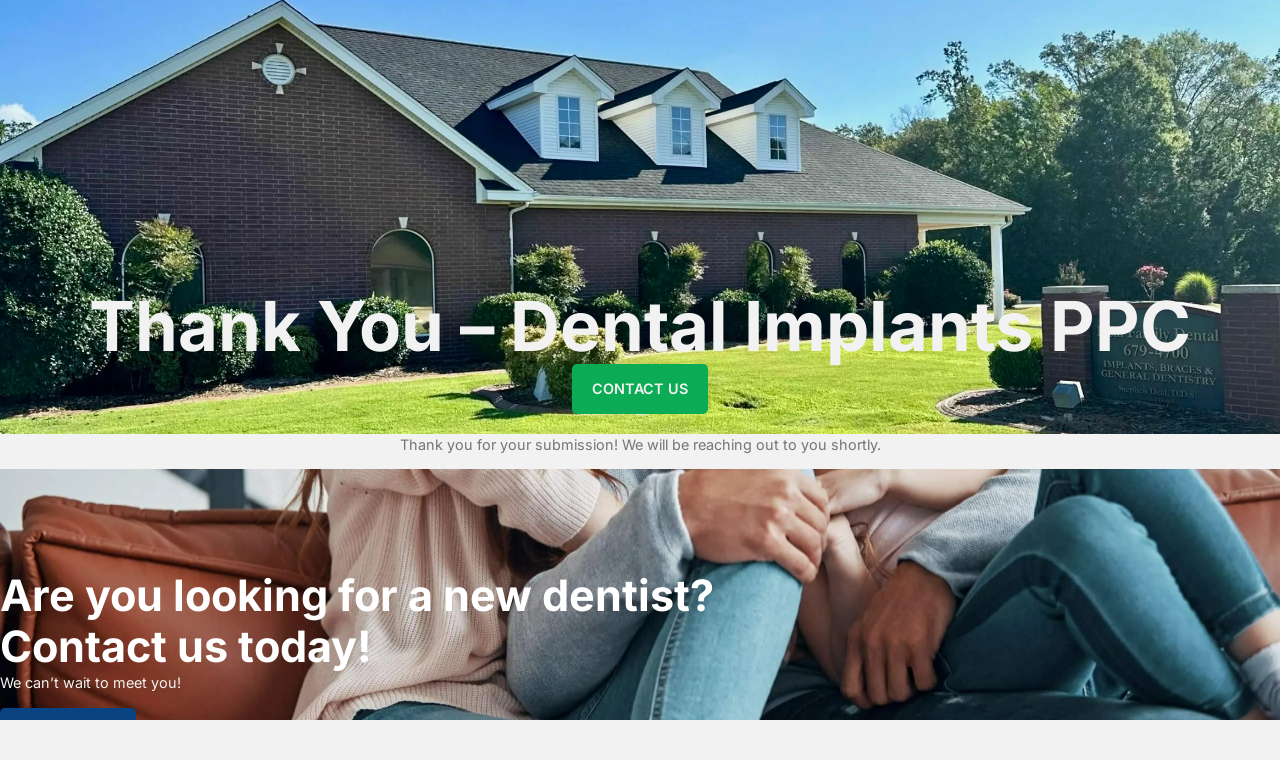

--- FILE ---
content_type: text/html; charset=UTF-8
request_url: https://www.dealfamilydental.com/thank-you-dental-implants-ppc/
body_size: 23595
content:
<!doctype html><html lang="en-US"><head><meta charset="UTF-8"><meta name="viewport" content="width=device-width, initial-scale=1"><link rel="profile" href="https://gmpg.org/xfn/11"><meta name='robots' content='index, follow, max-image-preview:large, max-snippet:-1, max-video-preview:-1' /> <script data-cfasync="false" data-pagespeed-no-defer>var gtm4wp_datalayer_name = "dataLayer";
	var dataLayer = dataLayer || [];</script> <title>Thank You – Dental Implants PPC | Deal Family Dental | Dentist in Greenbrier, AR 72058</title><meta name="description" content="Thank You – Dental Implants PPC. Comprehensive dental care for all ages in Greenbrier since 2004. Schedule your visit today!" /><link rel="canonical" href="https://www.dealfamilydental.com/thank-you-dental-implants-ppc/" /><meta property="og:locale" content="en_US" /><meta property="og:type" content="article" /><meta property="og:title" content="Thank You – Dental Implants PPC | Deal Family Dental | Dentist in Greenbrier, AR 72058" /><meta property="og:description" content="Thank You – Dental Implants PPC. Comprehensive dental care for all ages in Greenbrier since 2004. Schedule your visit today!" /><meta property="og:url" content="https://www.dealfamilydental.com/thank-you-dental-implants-ppc/" /><meta property="og:site_name" content="Deal Family Dental" /><meta property="article:publisher" content="https://www.facebook.com/dealfamilydentalgb/" /><meta property="article:modified_time" content="2024-05-20T17:51:30+00:00" /><meta property="og:image" content="https://i0.wp.com/www.dealfamilydental.com/wp-content/uploads/2024/05/DFD-logo-black.png?fit=846%2C851&ssl=1" /><meta property="og:image:width" content="846" /><meta property="og:image:height" content="851" /><meta property="og:image:type" content="image/png" /><meta name="twitter:card" content="summary_large_image" /> <script type="application/ld+json" class="yoast-schema-graph">{"@context":"https://schema.org","@graph":[{"@type":"WebPage","@id":"https://www.dealfamilydental.com/thank-you-dental-implants-ppc/","url":"https://www.dealfamilydental.com/thank-you-dental-implants-ppc/","name":"Thank You – Dental Implants PPC | Deal Family Dental | Dentist in Greenbrier, AR 72058","isPartOf":{"@id":"https://www.dealfamilydental.com/#website"},"datePublished":"2024-05-20T17:50:55+00:00","dateModified":"2024-05-20T17:51:30+00:00","description":"Thank You – Dental Implants PPC. Comprehensive dental care for all ages in Greenbrier since 2004. Schedule your visit today!","breadcrumb":{"@id":"https://www.dealfamilydental.com/thank-you-dental-implants-ppc/#breadcrumb"},"inLanguage":"en-US","potentialAction":[{"@type":"ReadAction","target":["https://www.dealfamilydental.com/thank-you-dental-implants-ppc/"]}]},{"@type":"BreadcrumbList","@id":"https://www.dealfamilydental.com/thank-you-dental-implants-ppc/#breadcrumb","itemListElement":[{"@type":"ListItem","position":1,"name":"Home","item":"https://www.dealfamilydental.com/"},{"@type":"ListItem","position":2,"name":"Thank You – Dental Implants PPC"}]},{"@type":"WebSite","@id":"https://www.dealfamilydental.com/#website","url":"https://www.dealfamilydental.com/","name":"Deal Family Dental","description":"Dentist in Greenbrier, AR","publisher":{"@id":"https://www.dealfamilydental.com/#organization"},"potentialAction":[{"@type":"SearchAction","target":{"@type":"EntryPoint","urlTemplate":"https://www.dealfamilydental.com/?s={search_term_string}"},"query-input":{"@type":"PropertyValueSpecification","valueRequired":true,"valueName":"search_term_string"}}],"inLanguage":"en-US"},{"@type":"Organization","@id":"https://www.dealfamilydental.com/#organization","name":"Deal Family Dental","url":"https://www.dealfamilydental.com/","logo":{"@type":"ImageObject","inLanguage":"en-US","@id":"https://www.dealfamilydental.com/#/schema/logo/image/","url":"https://i0.wp.com/www.dealfamilydental.com/wp-content/uploads/2024/05/DFD-logo-black.png?fit=846%2C851&ssl=1","contentUrl":"https://i0.wp.com/www.dealfamilydental.com/wp-content/uploads/2024/05/DFD-logo-black.png?fit=846%2C851&ssl=1","width":846,"height":851,"caption":"Deal Family Dental"},"image":{"@id":"https://www.dealfamilydental.com/#/schema/logo/image/"},"sameAs":["https://www.facebook.com/dealfamilydentalgb/"]}]}</script> <link rel='dns-prefetch' href='//cdnjs.cloudflare.com' /><link rel='dns-prefetch' href='//stats.wp.com' /><link rel='preconnect' href='//i0.wp.com' /><link rel='preconnect' href='//c0.wp.com' /><link rel="alternate" type="application/rss+xml" title="Deal Family Dental &raquo; Feed" href="https://www.dealfamilydental.com/feed/" /><link rel="alternate" title="oEmbed (JSON)" type="application/json+oembed" href="https://www.dealfamilydental.com/wp-json/oembed/1.0/embed?url=https%3A%2F%2Fwww.dealfamilydental.com%2Fthank-you-dental-implants-ppc%2F" /><link rel="alternate" title="oEmbed (XML)" type="text/xml+oembed" href="https://www.dealfamilydental.com/wp-json/oembed/1.0/embed?url=https%3A%2F%2Fwww.dealfamilydental.com%2Fthank-you-dental-implants-ppc%2F&#038;format=xml" /><style id='wp-img-auto-sizes-contain-inline-css'>img:is([sizes=auto i],[sizes^="auto," i]){contain-intrinsic-size:3000px 1500px}</style><link data-optimized="1" rel='stylesheet' id='rkit-offcanvas-style-css' href='https://www.dealfamilydental.com/wp-content/litespeed/css/8113a4cc8cce6cd493c57cb2943aa0c9.css?ver=c3520' media='all' /><link data-optimized="1" rel='stylesheet' id='rkit-navmenu-style-css' href='https://www.dealfamilydental.com/wp-content/litespeed/css/77bc74ba89893b9495b48578161fe617.css?ver=b4efa' media='all' /><link data-optimized="1" rel='stylesheet' id='rkit-headerinfo-style-css' href='https://www.dealfamilydental.com/wp-content/litespeed/css/1373bbad64de7f6cff11796e76623350.css?ver=3c672' media='all' /><link data-optimized="1" rel='stylesheet' id='navmenu-rkit-style-css' href='https://www.dealfamilydental.com/wp-content/litespeed/css/9d5d574881bd60dd6a3778ef5ab8faa9.css?ver=f2bad' media='all' /><link data-optimized="1" rel='stylesheet' id='rkit-search-style-css' href='https://www.dealfamilydental.com/wp-content/litespeed/css/2c5769f0caffa1ae05c72a0a1e6418de.css?ver=2b6f3' media='all' /><link data-optimized="1" rel='stylesheet' id='rkit-sitelogo-style-css' href='https://www.dealfamilydental.com/wp-content/litespeed/css/6a05cf6858f96bfaf1d98b6b2c8388cb.css?ver=85e00' media='all' /><link data-optimized="1" rel='stylesheet' id='rkit-post-grid-style-css' href='https://www.dealfamilydental.com/wp-content/litespeed/css/0628c383a541b44651137a866461b7c1.css?ver=bc97d' media='all' /><link data-optimized="1" rel='stylesheet' id='rkit-post-block-style-css' href='https://www.dealfamilydental.com/wp-content/litespeed/css/e0887589ec3d3f172e0382f7d3183503.css?ver=af9a4' media='all' /><link data-optimized="1" rel='stylesheet' id='rkit-cta-style-css' href='https://www.dealfamilydental.com/wp-content/litespeed/css/8f7dc9f2131d8d993e5b6f953302fc1c.css?ver=14ba0' media='all' /><link data-optimized="1" rel='stylesheet' id='rkit-blockquote-css' href='https://www.dealfamilydental.com/wp-content/litespeed/css/f7801856c4aba102c9d003045aef3b4a.css?ver=dce4b' media='all' /><link data-optimized="1" rel='stylesheet' id='rkit-social-share-css' href='https://www.dealfamilydental.com/wp-content/litespeed/css/cb59034391f299f4f979737643e6d55c.css?ver=cd26d' media='all' /><link data-optimized="1" rel='stylesheet' id='rkit-social-icon-css' href='https://www.dealfamilydental.com/wp-content/litespeed/css/9a20f1c62d7e1811f18d9574aaad486b.css?ver=424d7' media='all' /><link data-optimized="1" rel='stylesheet' id='rkit-team-style-css' href='https://www.dealfamilydental.com/wp-content/litespeed/css/5bc7d1e95e951ac2732f6095afadaa9f.css?ver=1d64e' media='all' /><link data-optimized="1" rel='stylesheet' id='rkit-team-carousel-style-css' href='https://www.dealfamilydental.com/wp-content/litespeed/css/3c20fe16b48e5e72d8b1e2a5530304bc.css?ver=1a344' media='all' /><link data-optimized="1" rel='stylesheet' id='rkit-running_text-style-css' href='https://www.dealfamilydental.com/wp-content/litespeed/css/7e22d917d314c2bfbbcf20c31d328d30.css?ver=d23a8' media='all' /><link data-optimized="1" rel='stylesheet' id='rkit-animated_heading-style-css' href='https://www.dealfamilydental.com/wp-content/litespeed/css/a29dbfe91a2d5012c54d583f81a1b2ca.css?ver=4419a' media='all' /><link data-optimized="1" rel='stylesheet' id='rkit-card_slider-style-css' href='https://www.dealfamilydental.com/wp-content/litespeed/css/351c815119fa7505bc0df132aaa322c1.css?ver=2b076' media='all' /><link data-optimized="1" rel='stylesheet' id='rkit-accordion-style-css' href='https://www.dealfamilydental.com/wp-content/litespeed/css/be41295299a975fb30ce78fd9f021a0e.css?ver=edc18' media='all' /><link data-optimized="1" rel='stylesheet' id='rkit-testimonial_carousel-style-css' href='https://www.dealfamilydental.com/wp-content/litespeed/css/f06982f9080df92373fffb86394fcad1.css?ver=0b122' media='all' /><link data-optimized="1" rel='stylesheet' id='rkit-swiper-css' href='https://www.dealfamilydental.com/wp-content/litespeed/css/c6f5a47a706f4998dae0a988087bee5a.css?ver=f7d7c' media='all' /><link data-optimized="1" rel='stylesheet' id='rkit-tabs-style-css' href='https://www.dealfamilydental.com/wp-content/litespeed/css/7e670294b706f9d602549d72cfbb0399.css?ver=ef8e8' media='all' /><link data-optimized="1" rel='stylesheet' id='rkit-progress-style-css' href='https://www.dealfamilydental.com/wp-content/litespeed/css/e2f80335b84bd80418b466738fca5c5f.css?ver=0929b' media='all' /><link data-optimized="1" rel='stylesheet' id='counter-style-css' href='https://www.dealfamilydental.com/wp-content/litespeed/css/760c9418ac03aec5202cdc7d51109daa.css?ver=90c9a' media='all' /><link data-optimized="1" rel='stylesheet' id='countdown-style-css' href='https://www.dealfamilydental.com/wp-content/litespeed/css/0df60b47f93ad81807f5100f0d04c972.css?ver=f6813' media='all' /><link data-optimized="1" rel='stylesheet' id='rkit-pricelist-style-css' href='https://www.dealfamilydental.com/wp-content/litespeed/css/9012faeb1751818db34dd332a21da361.css?ver=64234' media='all' /><link data-optimized="1" rel='stylesheet' id='advanced_heading-style-css' href='https://www.dealfamilydental.com/wp-content/litespeed/css/f80587b44f07a95063e211fd81a4065c.css?ver=90356' media='all' /><link data-optimized="1" rel='stylesheet' id='image_comparison-style-css' href='https://www.dealfamilydental.com/wp-content/litespeed/css/afc0aab1685362c6ee4d85fcdb0f1546.css?ver=3c2ef' media='all' /><link data-optimized="1" rel='stylesheet' id='postlist-style-css' href='https://www.dealfamilydental.com/wp-content/litespeed/css/8d3d54f9db3f8a1af9968ff3f644aa0b.css?ver=6aed1' media='all' /><link data-optimized="1" rel='stylesheet' id='pricebox-style-css' href='https://www.dealfamilydental.com/wp-content/litespeed/css/846a6e0433c06c60a8587db18029780c.css?ver=84906' media='all' /><link data-optimized="1" rel='stylesheet' id='rkit-image_box-style-css' href='https://www.dealfamilydental.com/wp-content/litespeed/css/2ba31e2bf24ddba69bc037dfe8b878e5.css?ver=f7249' media='all' /><link data-optimized="1" rel='stylesheet' id='rkit-image_accordion-style-css' href='https://www.dealfamilydental.com/wp-content/litespeed/css/7437fb882de6c1afe6b94ab57e4b537a.css?ver=7b931' media='all' /><link data-optimized="1" rel='stylesheet' id='rkit-dual_button-style-css' href='https://www.dealfamilydental.com/wp-content/litespeed/css/9fc2d4cb096fc7b481123648400fe210.css?ver=7f705' media='all' /><link data-optimized="1" rel='stylesheet' id='rkit-image_gallery-style-css' href='https://www.dealfamilydental.com/wp-content/litespeed/css/1d10c6e4e02da5893a9dc17d3ffd4106.css?ver=ba5dd' media='all' /><link data-optimized="1" rel='stylesheet' id='rkit-home-slider-style-css' href='https://www.dealfamilydental.com/wp-content/litespeed/css/e1c329584c065094a5cd506a0a9aad75.css?ver=79ab6' media='all' /><link data-optimized="1" rel='stylesheet' id='rkit-woo-product-grid-style-css' href='https://www.dealfamilydental.com/wp-content/litespeed/css/d4e47b7a8407ea3f46e53b8ab906b74f.css?ver=11e12' media='all' /><link data-optimized="1" rel='stylesheet' id='rkit-client_grid-style-css' href='https://www.dealfamilydental.com/wp-content/litespeed/css/5de53d60bf11e233967756aa52c811c1.css?ver=3694f' media='all' /><link data-optimized="1" rel='stylesheet' id='rkit-barchart-style-css' href='https://www.dealfamilydental.com/wp-content/litespeed/css/c5a9e22c4dd4051c8fe09d047bfce08a.css?ver=07e4e' media='all' /><link data-optimized="1" rel='stylesheet' id='rkit-linechart-style-css' href='https://www.dealfamilydental.com/wp-content/litespeed/css/2a3d514eb257f5897be5ece4cfee9a4e.css?ver=24d68' media='all' /><link data-optimized="1" rel='stylesheet' id='rkit-piechart-style-css' href='https://www.dealfamilydental.com/wp-content/litespeed/css/9ac95b5b362673e952780b7a0c001250.css?ver=a80dd' media='all' /><link data-optimized="1" rel='stylesheet' id='rkit-back-to-top-style-css' href='https://www.dealfamilydental.com/wp-content/litespeed/css/0c34838c638f48d439e2b3fd2533ab18.css?ver=053ae' media='all' /><link data-optimized="1" rel='stylesheet' id='rkit-video-button-style-css' href='https://www.dealfamilydental.com/wp-content/litespeed/css/3c15e5a8a25df7ffe699d368d0e98568.css?ver=9efe2' media='all' /><link data-optimized="1" rel='stylesheet' id='rkit-glightbox-style-css' href='https://www.dealfamilydental.com/wp-content/litespeed/css/d4b00d54492768d6e93d4c3964630ea7.css?ver=865ab' media='all' /><link data-optimized="1" rel='stylesheet' id='rkit-woo-product-carousel-style-css' href='https://www.dealfamilydental.com/wp-content/litespeed/css/b18f21151bd696c26cae233a6e1fc853.css?ver=963b0' media='all' /><link data-optimized="1" rel='stylesheet' id='elementor-icons-rtmicon-css' href='https://www.dealfamilydental.com/wp-content/litespeed/css/c195685676457422ef9e6c48a570ce42.css?ver=3a98a' media='all' /><link data-optimized="1" rel='stylesheet' id='rkit-widget-style-css' href='https://www.dealfamilydental.com/wp-content/litespeed/css/b6b9db05c8c6d9780525171ed7dfbd3b.css?ver=55ad1' media='all' /><link data-optimized="1" rel='stylesheet' id='dashicons-css' href='https://www.dealfamilydental.com/wp-content/litespeed/css/5c257bdd656aef93a903ca37c4bd1bd1.css?ver=d1bd1' media='all' /><link data-optimized="1" rel='stylesheet' id='rtform-text-style-css' href='https://www.dealfamilydental.com/wp-content/litespeed/css/8fbb95f31ffe309d28416cff91efbe0f.css?ver=17cbd' media='all' /><link data-optimized="1" rel='stylesheet' id='rform-style-css' href='https://www.dealfamilydental.com/wp-content/litespeed/css/8a6e76548301622709c4eedf12a5f357.css?ver=de726' media='all' /><link data-optimized="1" rel='stylesheet' id='spinner-style-css' href='https://www.dealfamilydental.com/wp-content/litespeed/css/2501ada271fae07cb6ca700dcf9f346d.css?ver=3c9db' media='all' /><link data-optimized="1" rel='stylesheet' id='rform-btn-style-css' href='https://www.dealfamilydental.com/wp-content/litespeed/css/7ccd50f9346c346013e9926b4fd851b1.css?ver=23df4' media='all' /><link data-optimized="1" rel='stylesheet' id='rform-select-style-css' href='https://www.dealfamilydental.com/wp-content/litespeed/css/fcc4616946b08fd1992698cf92dd300f.css?ver=2dfea' media='all' /><link data-optimized="1" rel='stylesheet' id='rform-radiobutton-style-css' href='https://www.dealfamilydental.com/wp-content/litespeed/css/5e24d6e028d961a64881e0afb56291b9.css?ver=7250b' media='all' /><link data-optimized="1" rel='stylesheet' id='rform-checkbox-style-css' href='https://www.dealfamilydental.com/wp-content/litespeed/css/1effdf698ba4005fcd9a522248d2f607.css?ver=fc1a9' media='all' /><link data-optimized="1" rel='stylesheet' id='rform-gdpr-style-css' href='https://www.dealfamilydental.com/wp-content/litespeed/css/617ec0006dc39ba31eae521c1080209b.css?ver=4addf' media='all' /><link data-optimized="1" rel='stylesheet' id='intlTelInput-css' href='https://www.dealfamilydental.com/wp-content/litespeed/css/c3db8ebe476bc9930ced8f084e24e2c5.css?ver=9a6d8' media='all' /><link data-optimized="1" rel='stylesheet' id='rform-date-style-css' href='https://www.dealfamilydental.com/wp-content/litespeed/css/9c8f90888c1f132d51da181dd5c9100d.css?ver=0caea' media='all' /><link data-optimized="1" rel='stylesheet' id='rform-time-style-css' href='https://www.dealfamilydental.com/wp-content/litespeed/css/2acf29fe1abde5ad957fb303397da1ed.css?ver=1d891' media='all' /><link data-optimized="1" rel='stylesheet' id='hello-elementor-css' href='https://www.dealfamilydental.com/wp-content/litespeed/css/e6ba039bacefcaf0f0f7f41c844e0f4e.css?ver=ddd22' media='all' /><link data-optimized="1" rel='stylesheet' id='hello-elementor-theme-style-css' href='https://www.dealfamilydental.com/wp-content/litespeed/css/b83147f49d60e99ddb2dd306e741af9c.css?ver=17757' media='all' /><link data-optimized="1" rel='stylesheet' id='hello-elementor-header-footer-css' href='https://www.dealfamilydental.com/wp-content/litespeed/css/99441d254f44c15c9f05850e56940fd1.css?ver=de4e2' media='all' /><link data-optimized="1" rel='stylesheet' id='elementor-frontend-css' href='https://www.dealfamilydental.com/wp-content/litespeed/css/f1c5b6d25effe58a1e926bb08acd8f87.css?ver=5cc9a' media='all' /><link data-optimized="1" rel='stylesheet' id='elementor-post-937-css' href='https://www.dealfamilydental.com/wp-content/litespeed/css/2c6e4745f7aff308df40ac97473d6be6.css?ver=1612c' media='all' /><link data-optimized="1" rel='stylesheet' id='widget-image-css' href='https://www.dealfamilydental.com/wp-content/litespeed/css/7f22e4a419a31e4b7ffc97a127a9154e.css?ver=fc2e1' media='all' /><link data-optimized="1" rel='stylesheet' id='widget-icon-box-css' href='https://www.dealfamilydental.com/wp-content/litespeed/css/62405fa97d3a7b4d114691e2bd37df36.css?ver=85ec5' media='all' /><link data-optimized="1" rel='stylesheet' id='widget-nav-menu-css' href='https://www.dealfamilydental.com/wp-content/litespeed/css/8b248fe7fee4b2a462c6c002075a7f0a.css?ver=cd640' media='all' /><link data-optimized="1" rel='stylesheet' id='e-sticky-css' href='https://www.dealfamilydental.com/wp-content/litespeed/css/5d5013cd1a4c07333aa96b05543d27a5.css?ver=391ca' media='all' /><link data-optimized="1" rel='stylesheet' id='e-motion-fx-css' href='https://www.dealfamilydental.com/wp-content/litespeed/css/44b01ff71da9b65b548dbcf3faf43e1e.css?ver=8c1fc' media='all' /><link data-optimized="1" rel='stylesheet' id='widget-heading-css' href='https://www.dealfamilydental.com/wp-content/litespeed/css/197e007bca7078ead9447ce333851fbe.css?ver=22c38' media='all' /><link data-optimized="1" rel='stylesheet' id='widget-social-icons-css' href='https://www.dealfamilydental.com/wp-content/litespeed/css/8758a094d950dff8cf21eab657be3fe0.css?ver=fa48a' media='all' /><link data-optimized="1" rel='stylesheet' id='e-apple-webkit-css' href='https://www.dealfamilydental.com/wp-content/litespeed/css/b6e4a0fdb10340bbafd21722e650cea5.css?ver=1d0af' media='all' /><link data-optimized="1" rel='stylesheet' id='widget-icon-list-css' href='https://www.dealfamilydental.com/wp-content/litespeed/css/1d63e3b21e3ae076a31dd4005c35f169.css?ver=3128a' media='all' /><link data-optimized="1" rel='stylesheet' id='widget-divider-css' href='https://www.dealfamilydental.com/wp-content/litespeed/css/a5c13143b9ba6c4fff7ca98364191206.css?ver=2f94a' media='all' /><link data-optimized="1" rel='stylesheet' id='e-animation-fadeInUp-css' href='https://www.dealfamilydental.com/wp-content/litespeed/css/0aa0c1db818d9c58bdb4fd4667c88b46.css?ver=3c4df' media='all' /><link data-optimized="1" rel='stylesheet' id='rkit-tooltips-style-css' href='https://www.dealfamilydental.com/wp-content/litespeed/css/08645747f80d501e8775e2b3f3e40832.css?ver=c740b' media='all' /><link data-optimized="1" rel='stylesheet' id='elementor-post-508-css' href='https://www.dealfamilydental.com/wp-content/litespeed/css/81cdbc5a9a9f448f672b70afeb15a7db.css?ver=face6' media='all' /><link data-optimized="1" rel='stylesheet' id='elementor-post-1201-css' href='https://www.dealfamilydental.com/wp-content/litespeed/css/e48d4f5ec26c788339a803db9bd70522.css?ver=66dd0' media='all' /><link data-optimized="1" rel='stylesheet' id='elementor-post-143-css' href='https://www.dealfamilydental.com/wp-content/litespeed/css/696d33067b0bc31795ac8fe4ec015202.css?ver=ecd6e' media='all' /><link data-optimized="1" rel='stylesheet' id='elementor-post-165-css' href='https://www.dealfamilydental.com/wp-content/litespeed/css/6f9e219ade5f3f6d160f7d8e7a857d41.css?ver=21e1c' media='all' /><link data-optimized="1" rel='stylesheet' id='ekit-widget-styles-css' href='https://www.dealfamilydental.com/wp-content/litespeed/css/71ff15d669398fc7a4cb566148e0f2e1.css?ver=849c6' media='all' /><link data-optimized="1" rel='stylesheet' id='ekit-responsive-css' href='https://www.dealfamilydental.com/wp-content/litespeed/css/286338b993c769e6c7d48b4d0035bba9.css?ver=eaf77' media='all' /><link data-optimized="1" rel='stylesheet' id='elementor-gf-local-inter-css' href='https://www.dealfamilydental.com/wp-content/litespeed/css/313a29183ab710b5ef16e243440bded7.css?ver=240ae' media='all' /><link data-optimized="1" rel='stylesheet' id='elementor-gf-local-questrial-css' href='https://www.dealfamilydental.com/wp-content/litespeed/css/692ab868c3304a3a92be0d5cb6593b14.css?ver=33586' media='all' /><link data-optimized="1" rel='stylesheet' id='elementor-gf-local-montserrat-css' href='https://www.dealfamilydental.com/wp-content/litespeed/css/11df7d32ccb77490c1fceb60d86adb93.css?ver=77b2a' media='all' /><link data-optimized="1" rel='stylesheet' id='elementor-icons-ekiticons-css' href='https://www.dealfamilydental.com/wp-content/litespeed/css/24685d4b570fc892245b642866b2ec5d.css?ver=242b5' media='all' /> <script src="https://c0.wp.com/c/6.9/wp-includes/js/jquery/jquery.min.js" id="jquery-core-js"></script> <script data-optimized="1" src="https://www.dealfamilydental.com/wp-content/litespeed/js/b36115bf31f6aa6c6e6a37468dd9555a.js?ver=9555a" id="jquery-migrate-js" defer data-deferred="1"></script> <script data-optimized="1" src="https://www.dealfamilydental.com/wp-content/litespeed/js/53658152e0b5525524c0d6f54754d896.js?ver=0246e" id="card-slider-script-js" defer data-deferred="1"></script> <script data-optimized="1" src="https://www.dealfamilydental.com/wp-content/litespeed/js/c1a697202efa368c3e7611babbf9275f.js?ver=0f71f" id="woo-product-script-js" defer data-deferred="1"></script> <script data-optimized="1" src="https://www.dealfamilydental.com/wp-content/litespeed/js/a4415ff62831bba8e19c0b0f8e4eff59.js?ver=b9c48" id="rkit-team-carousel-script-js" defer data-deferred="1"></script> <script data-optimized="1" src="https://www.dealfamilydental.com/wp-content/litespeed/js/8cdf4c7dfb24aba8cdec097bc888ba81.js?ver=42d10" id="animated-heading-script-js" defer data-deferred="1"></script> <script data-optimized="1" src="https://www.dealfamilydental.com/wp-content/litespeed/js/d8acef6720a412325fa08ef04a37a2e5.js?ver=07c04" id="accordion-script-js" defer data-deferred="1"></script> <script data-optimized="1" src="https://www.dealfamilydental.com/wp-content/litespeed/js/a68a218c283df15da751a8a2a2a27b9e.js?ver=181c8" id="bar_chart-script-js" defer data-deferred="1"></script> <script data-optimized="1" src="https://www.dealfamilydental.com/wp-content/litespeed/js/7aed82d29b8052a141bb34deff10be74.js?ver=ee7de" id="line_chart-script-js" defer data-deferred="1"></script> <script data-optimized="1" src="https://www.dealfamilydental.com/wp-content/litespeed/js/0751553f88d7012c9cfe1eb082e171e8.js?ver=7a297" id="pie_chart-script-js" defer data-deferred="1"></script> <script data-optimized="1" src="https://www.dealfamilydental.com/wp-content/litespeed/js/47cd367472719c64b998c1d002b36a70.js?ver=c115b" id="swiperjs-js" defer data-deferred="1"></script> <script data-optimized="1" src="https://www.dealfamilydental.com/wp-content/litespeed/js/4bfbc6574c71ba7f816d327a671bf5e9.js?ver=ec2d8" id="rtform-text-js-js" defer data-deferred="1"></script> <script data-optimized="1" src="https://www.dealfamilydental.com/wp-content/litespeed/js/5961563c081c5dacfd99e71b110e287a.js?ver=8d4dc" id="rform-select-js-js" defer data-deferred="1"></script> <script data-optimized="1" src="https://www.dealfamilydental.com/wp-content/litespeed/js/7587525a1de4b23860eea6b9f0dd7303.js?ver=71298" id="rform-phone-js-js" defer data-deferred="1"></script> <script data-optimized="1" src="https://www.dealfamilydental.com/wp-content/litespeed/js/d8046879a62607aba4c1b0da17015d0a.js?ver=1c737" id="rform-gdpr-js-js" defer data-deferred="1"></script> <script data-optimized="1" id="rform-script-js-extra" src="[data-uri]" defer></script> <script data-optimized="1" src="https://www.dealfamilydental.com/wp-content/litespeed/js/3aa5e24e223b78dc046fcb18d2a44673.js?ver=ff165" id="rform-script-js" defer data-deferred="1"></script> <script data-optimized="1" id="intl-tel-input-js-extra" src="[data-uri]" defer></script> <script data-optimized="1" src="https://www.dealfamilydental.com/wp-content/litespeed/js/636e86712e612f66564e2a7f695fb4d7.js?ver=7d4d3" id="intl-tel-input-js" defer data-deferred="1"></script> <link rel="https://api.w.org/" href="https://www.dealfamilydental.com/wp-json/" /><link rel="alternate" title="JSON" type="application/json" href="https://www.dealfamilydental.com/wp-json/wp/v2/pages/508" /><meta name="ti-site-data" content="[base64]" /><style>img#wpstats{display:none}</style>
 <script data-cfasync="false" data-pagespeed-no-defer>var dataLayer_content = {"pagePostType":"page","pagePostType2":"single-page","pagePostAuthor":"webreporting@gargle.com"};
	dataLayer.push( dataLayer_content );</script> <script data-cfasync="false" data-pagespeed-no-defer>(function(w,d,s,l,i){w[l]=w[l]||[];w[l].push({'gtm.start':
new Date().getTime(),event:'gtm.js'});var f=d.getElementsByTagName(s)[0],
j=d.createElement(s),dl=l!='dataLayer'?'&l='+l:'';j.async=true;j.src=
'//www.googletagmanager.com/gtm.js?id='+i+dl;f.parentNode.insertBefore(j,f);
})(window,document,'script','dataLayer','GTM-MSBX2P9P');</script> <meta name="generator" content="Elementor 3.32.2; features: e_font_icon_svg, additional_custom_breakpoints; settings: css_print_method-external, google_font-enabled, font_display-swap">
 <script data-optimized="1" src="[data-uri]" defer></script> <noscript><img height="1" width="1" style="display:none"
src="https://www.facebook.com/tr?id=411804578273584&ev=PageView&noscript=1"
/></noscript>
<style>.e-con.e-parent:nth-of-type(n+4):not(.e-lazyloaded):not(.e-no-lazyload),.e-con.e-parent:nth-of-type(n+4):not(.e-lazyloaded):not(.e-no-lazyload) *{background-image:none!important}@media screen and (max-height:1024px){.e-con.e-parent:nth-of-type(n+3):not(.e-lazyloaded):not(.e-no-lazyload),.e-con.e-parent:nth-of-type(n+3):not(.e-lazyloaded):not(.e-no-lazyload) *{background-image:none!important}}@media screen and (max-height:640px){.e-con.e-parent:nth-of-type(n+2):not(.e-lazyloaded):not(.e-no-lazyload),.e-con.e-parent:nth-of-type(n+2):not(.e-lazyloaded):not(.e-no-lazyload) *{background-image:none!important}}</style><style type="text/css">.broken_link,a.broken_link{text-decoration:line-through}</style><style id="wpsp-style-frontend"></style><link rel="icon" href="https://i0.wp.com/www.dealfamilydental.com/wp-content/uploads/2024/05/DFD-logo-black-1.png?fit=32%2C32&#038;ssl=1" sizes="32x32" /><link rel="icon" href="https://i0.wp.com/www.dealfamilydental.com/wp-content/uploads/2024/05/DFD-logo-black-1.png?fit=192%2C192&#038;ssl=1" sizes="192x192" /><link rel="apple-touch-icon" href="https://i0.wp.com/www.dealfamilydental.com/wp-content/uploads/2024/05/DFD-logo-black-1.png?fit=180%2C180&#038;ssl=1" /><meta name="msapplication-TileImage" content="https://i0.wp.com/www.dealfamilydental.com/wp-content/uploads/2024/05/DFD-logo-black-1.png?fit=268%2C270&#038;ssl=1" /><style id='global-styles-inline-css'>:root{--wp--preset--aspect-ratio--square:1;--wp--preset--aspect-ratio--4-3:4/3;--wp--preset--aspect-ratio--3-4:3/4;--wp--preset--aspect-ratio--3-2:3/2;--wp--preset--aspect-ratio--2-3:2/3;--wp--preset--aspect-ratio--16-9:16/9;--wp--preset--aspect-ratio--9-16:9/16;--wp--preset--color--black:#000000;--wp--preset--color--cyan-bluish-gray:#abb8c3;--wp--preset--color--white:#ffffff;--wp--preset--color--pale-pink:#f78da7;--wp--preset--color--vivid-red:#cf2e2e;--wp--preset--color--luminous-vivid-orange:#ff6900;--wp--preset--color--luminous-vivid-amber:#fcb900;--wp--preset--color--light-green-cyan:#7bdcb5;--wp--preset--color--vivid-green-cyan:#00d084;--wp--preset--color--pale-cyan-blue:#8ed1fc;--wp--preset--color--vivid-cyan-blue:#0693e3;--wp--preset--color--vivid-purple:#9b51e0;--wp--preset--gradient--vivid-cyan-blue-to-vivid-purple:linear-gradient(135deg,rgb(6,147,227) 0%,rgb(155,81,224) 100%);--wp--preset--gradient--light-green-cyan-to-vivid-green-cyan:linear-gradient(135deg,rgb(122,220,180) 0%,rgb(0,208,130) 100%);--wp--preset--gradient--luminous-vivid-amber-to-luminous-vivid-orange:linear-gradient(135deg,rgb(252,185,0) 0%,rgb(255,105,0) 100%);--wp--preset--gradient--luminous-vivid-orange-to-vivid-red:linear-gradient(135deg,rgb(255,105,0) 0%,rgb(207,46,46) 100%);--wp--preset--gradient--very-light-gray-to-cyan-bluish-gray:linear-gradient(135deg,rgb(238,238,238) 0%,rgb(169,184,195) 100%);--wp--preset--gradient--cool-to-warm-spectrum:linear-gradient(135deg,rgb(74,234,220) 0%,rgb(151,120,209) 20%,rgb(207,42,186) 40%,rgb(238,44,130) 60%,rgb(251,105,98) 80%,rgb(254,248,76) 100%);--wp--preset--gradient--blush-light-purple:linear-gradient(135deg,rgb(255,206,236) 0%,rgb(152,150,240) 100%);--wp--preset--gradient--blush-bordeaux:linear-gradient(135deg,rgb(254,205,165) 0%,rgb(254,45,45) 50%,rgb(107,0,62) 100%);--wp--preset--gradient--luminous-dusk:linear-gradient(135deg,rgb(255,203,112) 0%,rgb(199,81,192) 50%,rgb(65,88,208) 100%);--wp--preset--gradient--pale-ocean:linear-gradient(135deg,rgb(255,245,203) 0%,rgb(182,227,212) 50%,rgb(51,167,181) 100%);--wp--preset--gradient--electric-grass:linear-gradient(135deg,rgb(202,248,128) 0%,rgb(113,206,126) 100%);--wp--preset--gradient--midnight:linear-gradient(135deg,rgb(2,3,129) 0%,rgb(40,116,252) 100%);--wp--preset--font-size--small:13px;--wp--preset--font-size--medium:20px;--wp--preset--font-size--large:36px;--wp--preset--font-size--x-large:42px;--wp--preset--spacing--20:0.44rem;--wp--preset--spacing--30:0.67rem;--wp--preset--spacing--40:1rem;--wp--preset--spacing--50:1.5rem;--wp--preset--spacing--60:2.25rem;--wp--preset--spacing--70:3.38rem;--wp--preset--spacing--80:5.06rem;--wp--preset--shadow--natural:6px 6px 9px rgba(0, 0, 0, 0.2);--wp--preset--shadow--deep:12px 12px 50px rgba(0, 0, 0, 0.4);--wp--preset--shadow--sharp:6px 6px 0px rgba(0, 0, 0, 0.2);--wp--preset--shadow--outlined:6px 6px 0px -3px rgb(255, 255, 255), 6px 6px rgb(0, 0, 0);--wp--preset--shadow--crisp:6px 6px 0px rgb(0, 0, 0)}:root{--wp--style--global--content-size:800px;--wp--style--global--wide-size:1200px}:where(body){margin:0}.wp-site-blocks>.alignleft{float:left;margin-right:2em}.wp-site-blocks>.alignright{float:right;margin-left:2em}.wp-site-blocks>.aligncenter{justify-content:center;margin-left:auto;margin-right:auto}:where(.wp-site-blocks)>*{margin-block-start:24px;margin-block-end:0}:where(.wp-site-blocks)>:first-child{margin-block-start:0}:where(.wp-site-blocks)>:last-child{margin-block-end:0}:root{--wp--style--block-gap:24px}:root :where(.is-layout-flow)>:first-child{margin-block-start:0}:root :where(.is-layout-flow)>:last-child{margin-block-end:0}:root :where(.is-layout-flow)>*{margin-block-start:24px;margin-block-end:0}:root :where(.is-layout-constrained)>:first-child{margin-block-start:0}:root :where(.is-layout-constrained)>:last-child{margin-block-end:0}:root :where(.is-layout-constrained)>*{margin-block-start:24px;margin-block-end:0}:root :where(.is-layout-flex){gap:24px}:root :where(.is-layout-grid){gap:24px}.is-layout-flow>.alignleft{float:left;margin-inline-start:0;margin-inline-end:2em}.is-layout-flow>.alignright{float:right;margin-inline-start:2em;margin-inline-end:0}.is-layout-flow>.aligncenter{margin-left:auto!important;margin-right:auto!important}.is-layout-constrained>.alignleft{float:left;margin-inline-start:0;margin-inline-end:2em}.is-layout-constrained>.alignright{float:right;margin-inline-start:2em;margin-inline-end:0}.is-layout-constrained>.aligncenter{margin-left:auto!important;margin-right:auto!important}.is-layout-constrained>:where(:not(.alignleft):not(.alignright):not(.alignfull)){max-width:var(--wp--style--global--content-size);margin-left:auto!important;margin-right:auto!important}.is-layout-constrained>.alignwide{max-width:var(--wp--style--global--wide-size)}body .is-layout-flex{display:flex}.is-layout-flex{flex-wrap:wrap;align-items:center}.is-layout-flex>:is(*,div){margin:0}body .is-layout-grid{display:grid}.is-layout-grid>:is(*,div){margin:0}body{padding-top:0;padding-right:0;padding-bottom:0;padding-left:0}a:where(:not(.wp-element-button)){text-decoration:underline}:root :where(.wp-element-button,.wp-block-button__link){background-color:#32373c;border-width:0;color:#fff;font-family:inherit;font-size:inherit;font-style:inherit;font-weight:inherit;letter-spacing:inherit;line-height:inherit;padding-top:calc(0.667em + 2px);padding-right:calc(1.333em + 2px);padding-bottom:calc(0.667em + 2px);padding-left:calc(1.333em + 2px);text-decoration:none;text-transform:inherit}.has-black-color{color:var(--wp--preset--color--black)!important}.has-cyan-bluish-gray-color{color:var(--wp--preset--color--cyan-bluish-gray)!important}.has-white-color{color:var(--wp--preset--color--white)!important}.has-pale-pink-color{color:var(--wp--preset--color--pale-pink)!important}.has-vivid-red-color{color:var(--wp--preset--color--vivid-red)!important}.has-luminous-vivid-orange-color{color:var(--wp--preset--color--luminous-vivid-orange)!important}.has-luminous-vivid-amber-color{color:var(--wp--preset--color--luminous-vivid-amber)!important}.has-light-green-cyan-color{color:var(--wp--preset--color--light-green-cyan)!important}.has-vivid-green-cyan-color{color:var(--wp--preset--color--vivid-green-cyan)!important}.has-pale-cyan-blue-color{color:var(--wp--preset--color--pale-cyan-blue)!important}.has-vivid-cyan-blue-color{color:var(--wp--preset--color--vivid-cyan-blue)!important}.has-vivid-purple-color{color:var(--wp--preset--color--vivid-purple)!important}.has-black-background-color{background-color:var(--wp--preset--color--black)!important}.has-cyan-bluish-gray-background-color{background-color:var(--wp--preset--color--cyan-bluish-gray)!important}.has-white-background-color{background-color:var(--wp--preset--color--white)!important}.has-pale-pink-background-color{background-color:var(--wp--preset--color--pale-pink)!important}.has-vivid-red-background-color{background-color:var(--wp--preset--color--vivid-red)!important}.has-luminous-vivid-orange-background-color{background-color:var(--wp--preset--color--luminous-vivid-orange)!important}.has-luminous-vivid-amber-background-color{background-color:var(--wp--preset--color--luminous-vivid-amber)!important}.has-light-green-cyan-background-color{background-color:var(--wp--preset--color--light-green-cyan)!important}.has-vivid-green-cyan-background-color{background-color:var(--wp--preset--color--vivid-green-cyan)!important}.has-pale-cyan-blue-background-color{background-color:var(--wp--preset--color--pale-cyan-blue)!important}.has-vivid-cyan-blue-background-color{background-color:var(--wp--preset--color--vivid-cyan-blue)!important}.has-vivid-purple-background-color{background-color:var(--wp--preset--color--vivid-purple)!important}.has-black-border-color{border-color:var(--wp--preset--color--black)!important}.has-cyan-bluish-gray-border-color{border-color:var(--wp--preset--color--cyan-bluish-gray)!important}.has-white-border-color{border-color:var(--wp--preset--color--white)!important}.has-pale-pink-border-color{border-color:var(--wp--preset--color--pale-pink)!important}.has-vivid-red-border-color{border-color:var(--wp--preset--color--vivid-red)!important}.has-luminous-vivid-orange-border-color{border-color:var(--wp--preset--color--luminous-vivid-orange)!important}.has-luminous-vivid-amber-border-color{border-color:var(--wp--preset--color--luminous-vivid-amber)!important}.has-light-green-cyan-border-color{border-color:var(--wp--preset--color--light-green-cyan)!important}.has-vivid-green-cyan-border-color{border-color:var(--wp--preset--color--vivid-green-cyan)!important}.has-pale-cyan-blue-border-color{border-color:var(--wp--preset--color--pale-cyan-blue)!important}.has-vivid-cyan-blue-border-color{border-color:var(--wp--preset--color--vivid-cyan-blue)!important}.has-vivid-purple-border-color{border-color:var(--wp--preset--color--vivid-purple)!important}.has-vivid-cyan-blue-to-vivid-purple-gradient-background{background:var(--wp--preset--gradient--vivid-cyan-blue-to-vivid-purple)!important}.has-light-green-cyan-to-vivid-green-cyan-gradient-background{background:var(--wp--preset--gradient--light-green-cyan-to-vivid-green-cyan)!important}.has-luminous-vivid-amber-to-luminous-vivid-orange-gradient-background{background:var(--wp--preset--gradient--luminous-vivid-amber-to-luminous-vivid-orange)!important}.has-luminous-vivid-orange-to-vivid-red-gradient-background{background:var(--wp--preset--gradient--luminous-vivid-orange-to-vivid-red)!important}.has-very-light-gray-to-cyan-bluish-gray-gradient-background{background:var(--wp--preset--gradient--very-light-gray-to-cyan-bluish-gray)!important}.has-cool-to-warm-spectrum-gradient-background{background:var(--wp--preset--gradient--cool-to-warm-spectrum)!important}.has-blush-light-purple-gradient-background{background:var(--wp--preset--gradient--blush-light-purple)!important}.has-blush-bordeaux-gradient-background{background:var(--wp--preset--gradient--blush-bordeaux)!important}.has-luminous-dusk-gradient-background{background:var(--wp--preset--gradient--luminous-dusk)!important}.has-pale-ocean-gradient-background{background:var(--wp--preset--gradient--pale-ocean)!important}.has-electric-grass-gradient-background{background:var(--wp--preset--gradient--electric-grass)!important}.has-midnight-gradient-background{background:var(--wp--preset--gradient--midnight)!important}.has-small-font-size{font-size:var(--wp--preset--font-size--small)!important}.has-medium-font-size{font-size:var(--wp--preset--font-size--medium)!important}.has-large-font-size{font-size:var(--wp--preset--font-size--large)!important}.has-x-large-font-size{font-size:var(--wp--preset--font-size--x-large)!important}</style></head><body data-rsssl=1 class="wp-singular page-template-default page page-id-508 wp-custom-logo wp-embed-responsive wp-theme-hello-elementor wp-schema-pro-2.7.16 theme-default elementor-default elementor-kit-937 elementor-page elementor-page-508 elementor-page-165"><noscript><iframe data-lazyloaded="1" src="about:blank" data-src="https://www.googletagmanager.com/ns.html?id=GTM-MSBX2P9P" height="0" width="0" style="display:none;visibility:hidden" aria-hidden="true"></iframe></noscript><a class="skip-link screen-reader-text" href="#content">Skip to content</a><header data-elementor-type="header" data-elementor-id="1201" class="elementor elementor-1201 elementor-location-header" data-elementor-post-type="elementor_library"><div class="elementor-element elementor-element-fc8745e e-con-full e-flex e-con e-parent" data-id="fc8745e" data-element_type="container" data-settings="{&quot;background_background&quot;:&quot;classic&quot;,&quot;background_motion_fx_motion_fx_scrolling&quot;:&quot;yes&quot;,&quot;background_motion_fx_opacity_effect&quot;:&quot;yes&quot;,&quot;sticky&quot;:&quot;top&quot;,&quot;background_motion_fx_opacity_direction&quot;:&quot;in-out-in&quot;,&quot;background_motion_fx_opacity_range&quot;:{&quot;unit&quot;:&quot;%&quot;,&quot;size&quot;:&quot;&quot;,&quot;sizes&quot;:{&quot;start&quot;:78,&quot;end&quot;:98}},&quot;background_motion_fx_opacity_level&quot;:{&quot;unit&quot;:&quot;px&quot;,&quot;size&quot;:10,&quot;sizes&quot;:[]},&quot;background_motion_fx_devices&quot;:[&quot;desktop&quot;,&quot;tablet&quot;,&quot;mobile&quot;],&quot;sticky_on&quot;:[&quot;desktop&quot;,&quot;tablet&quot;,&quot;mobile&quot;],&quot;sticky_offset&quot;:0,&quot;sticky_effects_offset&quot;:0,&quot;sticky_anchor_link_offset&quot;:0}"><div class="elementor-element elementor-element-f45d2fc e-con-full e-flex e-con e-child" data-id="f45d2fc" data-element_type="container"><div class="elementor-element elementor-element-01b3fe1 e-con-full e-flex e-con e-child" data-id="01b3fe1" data-element_type="container"><div class="elementor-element elementor-element-b3e37c8 elementor-widget-mobile__width-initial elementor-widget elementor-widget-image" data-id="b3e37c8" data-element_type="widget" data-widget_type="image.default"><div class="elementor-widget-container">
<a href="https://www.dealfamilydental.com">
<img fetchpriority="high" width="800" height="805" src="https://i0.wp.com/www.dealfamilydental.com/wp-content/uploads/2024/05/DFD-logo-black.png?fit=800%2C805&amp;ssl=1" class="attachment-large size-large wp-image-20" alt="Dentist in Greenbrier. Professional dental care at Deal Family Dental in Greenbrier. Providing comprehensive services for all ages, from babies&#039; first visits to senior care, since 2004." srcset="https://i0.wp.com/www.dealfamilydental.com/wp-content/uploads/2024/05/DFD-logo-black.png?w=846&amp;ssl=1 846w, https://i0.wp.com/www.dealfamilydental.com/wp-content/uploads/2024/05/DFD-logo-black.png?resize=298%2C300&amp;ssl=1 298w, https://i0.wp.com/www.dealfamilydental.com/wp-content/uploads/2024/05/DFD-logo-black.png?resize=150%2C150&amp;ssl=1 150w, https://i0.wp.com/www.dealfamilydental.com/wp-content/uploads/2024/05/DFD-logo-black.png?resize=768%2C773&amp;ssl=1 768w" sizes="(max-width: 800px) 100vw, 800px" />								</a></div></div></div><div class="elementor-element elementor-element-1d9c955 e-con-full e-flex e-con e-child" data-id="1d9c955" data-element_type="container"><div class="elementor-element elementor-element-58d88fe e-con-full e-flex e-con e-child" data-id="58d88fe" data-element_type="container"><div class="elementor-element elementor-element-86ad578 elementor-widget__width-initial elementor-widget elementor-widget-icon-box" data-id="86ad578" data-element_type="widget" data-widget_type="icon-box.default"><div class="elementor-widget-container"><div class="elementor-icon-box-wrapper"><div class="elementor-icon-box-content"><h3 class="elementor-icon-box-title">
<a href="tel:(501)%20679-4700" >
Existing Patients: (501) 679-4700						</a></h3></div></div></div></div><div class="elementor-element elementor-element-60d91f7 elementor-widget__width-initial elementor-widget elementor-widget-icon-box" data-id="60d91f7" data-element_type="widget" data-widget_type="icon-box.default"><div class="elementor-widget-container"><div class="elementor-icon-box-wrapper"><div class="elementor-icon-box-content"><h3 class="elementor-icon-box-title">
<a href="tel:(501)%20651-0556" >
New Patients: (501) 651-0556						</a></h3></div></div></div></div></div><div class="elementor-element elementor-element-2f38a99 e-con-full elementor-hidden-tablet elementor-hidden-mobile e-flex e-con e-child" data-id="2f38a99" data-element_type="container"><div class="elementor-element elementor-element-e737fb5 elementor-nav-menu__align-end elementor-nav-menu--stretch elementor-widget__width-initial elementor-nav-menu--dropdown-tablet elementor-nav-menu__text-align-aside elementor-nav-menu--toggle elementor-nav-menu--burger elementor-widget elementor-widget-nav-menu" data-id="e737fb5" data-element_type="widget" data-settings="{&quot;submenu_icon&quot;:{&quot;value&quot;:&quot;&lt;svg aria-hidden=\&quot;true\&quot; class=\&quot;e-font-icon-svg e-fas-angle-down\&quot; viewBox=\&quot;0 0 320 512\&quot; xmlns=\&quot;http:\/\/www.w3.org\/2000\/svg\&quot;&gt;&lt;path d=\&quot;M143 352.3L7 216.3c-9.4-9.4-9.4-24.6 0-33.9l22.6-22.6c9.4-9.4 24.6-9.4 33.9 0l96.4 96.4 96.4-96.4c9.4-9.4 24.6-9.4 33.9 0l22.6 22.6c9.4 9.4 9.4 24.6 0 33.9l-136 136c-9.2 9.4-24.4 9.4-33.8 0z\&quot;&gt;&lt;\/path&gt;&lt;\/svg&gt;&quot;,&quot;library&quot;:&quot;fa-solid&quot;},&quot;full_width&quot;:&quot;stretch&quot;,&quot;layout&quot;:&quot;horizontal&quot;,&quot;toggle&quot;:&quot;burger&quot;}" data-widget_type="nav-menu.default"><div class="elementor-widget-container"><nav aria-label="Menu" class="elementor-nav-menu--main elementor-nav-menu__container elementor-nav-menu--layout-horizontal e--pointer-none"><ul id="menu-1-e737fb5" class="elementor-nav-menu"><li class="menu-item menu-item-type-post_type menu-item-object-page menu-item-home menu-item-1240"><a href="https://www.dealfamilydental.com/" class="elementor-item">Home</a></li><li class="menu-item menu-item-type-post_type menu-item-object-page menu-item-has-children menu-item-208"><a href="https://www.dealfamilydental.com/our-office/" class="elementor-item">Our Office</a><ul class="sub-menu elementor-nav-menu--dropdown"><li class="menu-item menu-item-type-post_type menu-item-object-page menu-item-206"><a href="https://www.dealfamilydental.com/meet-our-team/" class="elementor-sub-item">Meet Our Team</a></li><li class="menu-item menu-item-type-post_type menu-item-object-page menu-item-311"><a href="https://www.dealfamilydental.com/our-technology/" class="elementor-sub-item">Our Technology</a></li><li class="menu-item menu-item-type-post_type menu-item-object-page menu-item-727"><a href="https://www.dealfamilydental.com/reviews/" class="elementor-sub-item">Reviews</a></li></ul></li><li class="menu-item menu-item-type-post_type menu-item-object-page menu-item-has-children menu-item-310"><a href="https://www.dealfamilydental.com/dental-services/" class="elementor-item">Services</a><ul class="sub-menu elementor-nav-menu--dropdown"><li class="menu-item menu-item-type-post_type menu-item-object-page menu-item-has-children menu-item-315"><a href="https://www.dealfamilydental.com/preventive-dentistry/" class="elementor-sub-item">Preventive Dentistry</a><ul class="sub-menu elementor-nav-menu--dropdown"><li class="menu-item menu-item-type-post_type menu-item-object-page menu-item-312"><a href="https://www.dealfamilydental.com/gum-disease/" class="elementor-sub-item">Gum Disease</a></li></ul></li><li class="menu-item menu-item-type-post_type menu-item-object-page menu-item-1392"><a href="https://www.dealfamilydental.com/restorative-dentistry/" class="elementor-sub-item">Restorative Dentistry</a></li><li class="menu-item menu-item-type-post_type menu-item-object-page menu-item-319"><a href="https://www.dealfamilydental.com/sedation-dentistry/" class="elementor-sub-item">Sedation Dentistry</a></li><li class="menu-item menu-item-type-post_type menu-item-object-page menu-item-has-children menu-item-321"><a href="https://www.dealfamilydental.com/dental-implants/" class="elementor-sub-item">Dental Implants</a><ul class="sub-menu elementor-nav-menu--dropdown"><li class="menu-item menu-item-type-custom menu-item-object-custom menu-item-830"><a href="https://www.dealfamilydental.com/dental-implants/#eval" class="elementor-sub-item elementor-item-anchor">Evaluation for Dental Implants</a></li><li class="menu-item menu-item-type-custom menu-item-object-custom menu-item-831"><a href="https://www.dealfamilydental.com/dental-implants/#procedure" class="elementor-sub-item elementor-item-anchor">Dental Implant Procedure</a></li></ul></li><li class="menu-item menu-item-type-post_type menu-item-object-page menu-item-318"><a href="https://www.dealfamilydental.com/sleep-apnea/" class="elementor-sub-item">Sleep Apnea</a></li><li class="menu-item menu-item-type-post_type menu-item-object-page menu-item-1485"><a href="https://www.dealfamilydental.com/orthodontics/" class="elementor-sub-item">Orthodontics</a></li><li class="menu-item menu-item-type-post_type menu-item-object-page menu-item-has-children menu-item-316"><a href="https://www.dealfamilydental.com/tmj-tmd/" class="elementor-sub-item">TMJ Treatment and Therapy</a><ul class="sub-menu elementor-nav-menu--dropdown"><li class="menu-item menu-item-type-custom menu-item-object-custom menu-item-793"><a href="https://www.dealfamilydental.com/tmj-tmd/#explained" class="elementor-sub-item elementor-item-anchor">TMJ Explained</a></li><li class="menu-item menu-item-type-custom menu-item-object-custom menu-item-794"><a href="https://www.dealfamilydental.com/tmj-tmd/#pain" class="elementor-sub-item elementor-item-anchor">What Causes TMJ Pain?</a></li><li class="menu-item menu-item-type-custom menu-item-object-custom menu-item-795"><a href="https://www.dealfamilydental.com/tmj-tmd/#signs" class="elementor-sub-item elementor-item-anchor">TMJ Signs and Symptoms</a></li><li class="menu-item menu-item-type-custom menu-item-object-custom menu-item-796"><a href="https://www.dealfamilydental.com/tmj-tmd/#tmj" class="elementor-sub-item elementor-item-anchor">What is TMJ?</a></li></ul></li><li class="menu-item menu-item-type-post_type menu-item-object-page menu-item-313"><a href="https://www.dealfamilydental.com/pediatric-dentistry/" class="elementor-sub-item">Pediatric Dentistry</a></li></ul></li><li class="menu-item menu-item-type-post_type menu-item-object-page menu-item-has-children menu-item-322"><a href="https://www.dealfamilydental.com/cosmetic-dentistry/" class="elementor-item">Cosmetic Dentistry</a><ul class="sub-menu elementor-nav-menu--dropdown"><li class="menu-item menu-item-type-custom menu-item-object-custom menu-item-655"><a href="https://www.dealfamilydental.com/cosmetic-dentistry/#veneers" class="elementor-sub-item elementor-item-anchor">Dental Veneers</a></li><li class="menu-item menu-item-type-post_type menu-item-object-page menu-item-317"><a href="https://www.dealfamilydental.com/teeth-whitening/" class="elementor-sub-item">Teeth Whitening</a></li><li class="menu-item menu-item-type-post_type menu-item-object-page menu-item-has-children menu-item-659"><a href="https://www.dealfamilydental.com/orthodontics/" class="elementor-sub-item">Orthodontics</a><ul class="sub-menu elementor-nav-menu--dropdown"><li class="menu-item menu-item-type-custom menu-item-object-custom menu-item-670"><a href="https://www.dealfamilydental.com/cosmetic-dentistry/#invisalign" class="elementor-sub-item elementor-item-anchor">Invisalign</a></li><li class="menu-item menu-item-type-custom menu-item-object-custom menu-item-824"><a href="https://www.dealfamilydental.com/orthopedic-orthodontic-treatment/#myofunctional" class="elementor-sub-item elementor-item-anchor">Myofunctional Therapy</a></li><li class="menu-item menu-item-type-post_type menu-item-object-page menu-item-819"><a href="https://www.dealfamilydental.com/orthopedic-orthodontic-treatment/" class="elementor-sub-item">Orthopedic-Orthodontic Treatment</a></li></ul></li><li class="menu-item menu-item-type-custom menu-item-object-custom menu-item-656"><a href="https://www.dealfamilydental.com/cosmetic-dentistry/#bonding" class="elementor-sub-item elementor-item-anchor">Dental Bonding</a></li><li class="menu-item menu-item-type-custom menu-item-object-custom menu-item-658"><a href="https://www.dealfamilydental.com/cosmetic-dentistry/#makeovers" class="elementor-sub-item elementor-item-anchor">Smile Makeovers</a></li></ul></li><li class="menu-item menu-item-type-post_type menu-item-object-page menu-item-has-children menu-item-363"><a href="https://www.dealfamilydental.com/new-patients/" class="elementor-item">New Patients</a><ul class="sub-menu elementor-nav-menu--dropdown"><li class="menu-item menu-item-type-post_type menu-item-object-page menu-item-1580"><a href="https://www.dealfamilydental.com/patient-education/" class="elementor-sub-item">Patient Education</a></li><li class="menu-item menu-item-type-custom menu-item-object-custom menu-item-399"><a target="_blank" href="https://forms.wv3.io/form?packetId=e3216a19-d46b-4118-8502-5ae98f00a37a&#038;companyId=69fe5f66-6a0f-4067-a4ec-943d750a9c88" class="elementor-sub-item">Patient Forms</a></li><li class="menu-item menu-item-type-custom menu-item-object-custom menu-item-385"><a href="https://www.dealfamilydental.com/wp-content/uploads/2024/07/comfort-menu-july24.png" class="elementor-sub-item">Comfort Menu</a></li><li class="menu-item menu-item-type-post_type menu-item-object-page menu-item-362"><a href="https://www.dealfamilydental.com/financing/" class="elementor-sub-item">Financing</a></li><li class="menu-item menu-item-type-post_type menu-item-object-page menu-item-361"><a href="https://www.dealfamilydental.com/dental-savers-plan/" class="elementor-sub-item">Dental Saver’s Plan</a></li></ul></li><li class="menu-item menu-item-type-post_type menu-item-object-page menu-item-360"><a href="https://www.dealfamilydental.com/contact-us/" class="elementor-item">Contact</a></li></ul></nav><div class="elementor-menu-toggle" role="button" tabindex="0" aria-label="Menu Toggle" aria-expanded="false">
<svg aria-hidden="true" role="presentation" class="elementor-menu-toggle__icon--open e-font-icon-svg e-eicon-menu-bar" viewBox="0 0 1000 1000" xmlns="http://www.w3.org/2000/svg"><path d="M104 333H896C929 333 958 304 958 271S929 208 896 208H104C71 208 42 237 42 271S71 333 104 333ZM104 583H896C929 583 958 554 958 521S929 458 896 458H104C71 458 42 487 42 521S71 583 104 583ZM104 833H896C929 833 958 804 958 771S929 708 896 708H104C71 708 42 737 42 771S71 833 104 833Z"></path></svg><svg aria-hidden="true" role="presentation" class="elementor-menu-toggle__icon--close e-font-icon-svg e-eicon-close" viewBox="0 0 1000 1000" xmlns="http://www.w3.org/2000/svg"><path d="M742 167L500 408 258 167C246 154 233 150 217 150 196 150 179 158 167 167 154 179 150 196 150 212 150 229 154 242 171 254L408 500 167 742C138 771 138 800 167 829 196 858 225 858 254 829L496 587 738 829C750 842 767 846 783 846 800 846 817 842 829 829 842 817 846 804 846 783 846 767 842 750 829 737L588 500 833 258C863 229 863 200 833 171 804 137 775 137 742 167Z"></path></svg></div><nav class="elementor-nav-menu--dropdown elementor-nav-menu__container" aria-hidden="true"><ul id="menu-2-e737fb5" class="elementor-nav-menu"><li class="menu-item menu-item-type-post_type menu-item-object-page menu-item-home menu-item-1240"><a href="https://www.dealfamilydental.com/" class="elementor-item" tabindex="-1">Home</a></li><li class="menu-item menu-item-type-post_type menu-item-object-page menu-item-has-children menu-item-208"><a href="https://www.dealfamilydental.com/our-office/" class="elementor-item" tabindex="-1">Our Office</a><ul class="sub-menu elementor-nav-menu--dropdown"><li class="menu-item menu-item-type-post_type menu-item-object-page menu-item-206"><a href="https://www.dealfamilydental.com/meet-our-team/" class="elementor-sub-item" tabindex="-1">Meet Our Team</a></li><li class="menu-item menu-item-type-post_type menu-item-object-page menu-item-311"><a href="https://www.dealfamilydental.com/our-technology/" class="elementor-sub-item" tabindex="-1">Our Technology</a></li><li class="menu-item menu-item-type-post_type menu-item-object-page menu-item-727"><a href="https://www.dealfamilydental.com/reviews/" class="elementor-sub-item" tabindex="-1">Reviews</a></li></ul></li><li class="menu-item menu-item-type-post_type menu-item-object-page menu-item-has-children menu-item-310"><a href="https://www.dealfamilydental.com/dental-services/" class="elementor-item" tabindex="-1">Services</a><ul class="sub-menu elementor-nav-menu--dropdown"><li class="menu-item menu-item-type-post_type menu-item-object-page menu-item-has-children menu-item-315"><a href="https://www.dealfamilydental.com/preventive-dentistry/" class="elementor-sub-item" tabindex="-1">Preventive Dentistry</a><ul class="sub-menu elementor-nav-menu--dropdown"><li class="menu-item menu-item-type-post_type menu-item-object-page menu-item-312"><a href="https://www.dealfamilydental.com/gum-disease/" class="elementor-sub-item" tabindex="-1">Gum Disease</a></li></ul></li><li class="menu-item menu-item-type-post_type menu-item-object-page menu-item-1392"><a href="https://www.dealfamilydental.com/restorative-dentistry/" class="elementor-sub-item" tabindex="-1">Restorative Dentistry</a></li><li class="menu-item menu-item-type-post_type menu-item-object-page menu-item-319"><a href="https://www.dealfamilydental.com/sedation-dentistry/" class="elementor-sub-item" tabindex="-1">Sedation Dentistry</a></li><li class="menu-item menu-item-type-post_type menu-item-object-page menu-item-has-children menu-item-321"><a href="https://www.dealfamilydental.com/dental-implants/" class="elementor-sub-item" tabindex="-1">Dental Implants</a><ul class="sub-menu elementor-nav-menu--dropdown"><li class="menu-item menu-item-type-custom menu-item-object-custom menu-item-830"><a href="https://www.dealfamilydental.com/dental-implants/#eval" class="elementor-sub-item elementor-item-anchor" tabindex="-1">Evaluation for Dental Implants</a></li><li class="menu-item menu-item-type-custom menu-item-object-custom menu-item-831"><a href="https://www.dealfamilydental.com/dental-implants/#procedure" class="elementor-sub-item elementor-item-anchor" tabindex="-1">Dental Implant Procedure</a></li></ul></li><li class="menu-item menu-item-type-post_type menu-item-object-page menu-item-318"><a href="https://www.dealfamilydental.com/sleep-apnea/" class="elementor-sub-item" tabindex="-1">Sleep Apnea</a></li><li class="menu-item menu-item-type-post_type menu-item-object-page menu-item-1485"><a href="https://www.dealfamilydental.com/orthodontics/" class="elementor-sub-item" tabindex="-1">Orthodontics</a></li><li class="menu-item menu-item-type-post_type menu-item-object-page menu-item-has-children menu-item-316"><a href="https://www.dealfamilydental.com/tmj-tmd/" class="elementor-sub-item" tabindex="-1">TMJ Treatment and Therapy</a><ul class="sub-menu elementor-nav-menu--dropdown"><li class="menu-item menu-item-type-custom menu-item-object-custom menu-item-793"><a href="https://www.dealfamilydental.com/tmj-tmd/#explained" class="elementor-sub-item elementor-item-anchor" tabindex="-1">TMJ Explained</a></li><li class="menu-item menu-item-type-custom menu-item-object-custom menu-item-794"><a href="https://www.dealfamilydental.com/tmj-tmd/#pain" class="elementor-sub-item elementor-item-anchor" tabindex="-1">What Causes TMJ Pain?</a></li><li class="menu-item menu-item-type-custom menu-item-object-custom menu-item-795"><a href="https://www.dealfamilydental.com/tmj-tmd/#signs" class="elementor-sub-item elementor-item-anchor" tabindex="-1">TMJ Signs and Symptoms</a></li><li class="menu-item menu-item-type-custom menu-item-object-custom menu-item-796"><a href="https://www.dealfamilydental.com/tmj-tmd/#tmj" class="elementor-sub-item elementor-item-anchor" tabindex="-1">What is TMJ?</a></li></ul></li><li class="menu-item menu-item-type-post_type menu-item-object-page menu-item-313"><a href="https://www.dealfamilydental.com/pediatric-dentistry/" class="elementor-sub-item" tabindex="-1">Pediatric Dentistry</a></li></ul></li><li class="menu-item menu-item-type-post_type menu-item-object-page menu-item-has-children menu-item-322"><a href="https://www.dealfamilydental.com/cosmetic-dentistry/" class="elementor-item" tabindex="-1">Cosmetic Dentistry</a><ul class="sub-menu elementor-nav-menu--dropdown"><li class="menu-item menu-item-type-custom menu-item-object-custom menu-item-655"><a href="https://www.dealfamilydental.com/cosmetic-dentistry/#veneers" class="elementor-sub-item elementor-item-anchor" tabindex="-1">Dental Veneers</a></li><li class="menu-item menu-item-type-post_type menu-item-object-page menu-item-317"><a href="https://www.dealfamilydental.com/teeth-whitening/" class="elementor-sub-item" tabindex="-1">Teeth Whitening</a></li><li class="menu-item menu-item-type-post_type menu-item-object-page menu-item-has-children menu-item-659"><a href="https://www.dealfamilydental.com/orthodontics/" class="elementor-sub-item" tabindex="-1">Orthodontics</a><ul class="sub-menu elementor-nav-menu--dropdown"><li class="menu-item menu-item-type-custom menu-item-object-custom menu-item-670"><a href="https://www.dealfamilydental.com/cosmetic-dentistry/#invisalign" class="elementor-sub-item elementor-item-anchor" tabindex="-1">Invisalign</a></li><li class="menu-item menu-item-type-custom menu-item-object-custom menu-item-824"><a href="https://www.dealfamilydental.com/orthopedic-orthodontic-treatment/#myofunctional" class="elementor-sub-item elementor-item-anchor" tabindex="-1">Myofunctional Therapy</a></li><li class="menu-item menu-item-type-post_type menu-item-object-page menu-item-819"><a href="https://www.dealfamilydental.com/orthopedic-orthodontic-treatment/" class="elementor-sub-item" tabindex="-1">Orthopedic-Orthodontic Treatment</a></li></ul></li><li class="menu-item menu-item-type-custom menu-item-object-custom menu-item-656"><a href="https://www.dealfamilydental.com/cosmetic-dentistry/#bonding" class="elementor-sub-item elementor-item-anchor" tabindex="-1">Dental Bonding</a></li><li class="menu-item menu-item-type-custom menu-item-object-custom menu-item-658"><a href="https://www.dealfamilydental.com/cosmetic-dentistry/#makeovers" class="elementor-sub-item elementor-item-anchor" tabindex="-1">Smile Makeovers</a></li></ul></li><li class="menu-item menu-item-type-post_type menu-item-object-page menu-item-has-children menu-item-363"><a href="https://www.dealfamilydental.com/new-patients/" class="elementor-item" tabindex="-1">New Patients</a><ul class="sub-menu elementor-nav-menu--dropdown"><li class="menu-item menu-item-type-post_type menu-item-object-page menu-item-1580"><a href="https://www.dealfamilydental.com/patient-education/" class="elementor-sub-item" tabindex="-1">Patient Education</a></li><li class="menu-item menu-item-type-custom menu-item-object-custom menu-item-399"><a target="_blank" href="https://forms.wv3.io/form?packetId=e3216a19-d46b-4118-8502-5ae98f00a37a&#038;companyId=69fe5f66-6a0f-4067-a4ec-943d750a9c88" class="elementor-sub-item" tabindex="-1">Patient Forms</a></li><li class="menu-item menu-item-type-custom menu-item-object-custom menu-item-385"><a href="https://www.dealfamilydental.com/wp-content/uploads/2024/07/comfort-menu-july24.png" class="elementor-sub-item" tabindex="-1">Comfort Menu</a></li><li class="menu-item menu-item-type-post_type menu-item-object-page menu-item-362"><a href="https://www.dealfamilydental.com/financing/" class="elementor-sub-item" tabindex="-1">Financing</a></li><li class="menu-item menu-item-type-post_type menu-item-object-page menu-item-361"><a href="https://www.dealfamilydental.com/dental-savers-plan/" class="elementor-sub-item" tabindex="-1">Dental Saver’s Plan</a></li></ul></li><li class="menu-item menu-item-type-post_type menu-item-object-page menu-item-360"><a href="https://www.dealfamilydental.com/contact-us/" class="elementor-item" tabindex="-1">Contact</a></li></ul></nav></div></div></div></div></div></div></header><div data-elementor-type="single-page" data-elementor-id="165" class="elementor elementor-165 elementor-location-single post-508 page type-page status-publish hentry" data-elementor-post-type="elementor_library"><div class="elementor-element elementor-element-2056343 e-flex e-con-boxed e-con e-parent" data-id="2056343" data-element_type="container" data-settings="{&quot;background_background&quot;:&quot;classic&quot;}"><div class="e-con-inner"><div class="elementor-element elementor-element-1262568 elementor-widget elementor-widget-heading" data-id="1262568" data-element_type="widget" data-widget_type="heading.default"><div class="elementor-widget-container"><h1 class="elementor-heading-title elementor-size-default">Thank You – Dental Implants PPC</h1></div></div><div class="elementor-element elementor-element-cef1b32 elementor-align-center elementor-invisible elementor-widget elementor-widget-button" data-id="cef1b32" data-element_type="widget" data-settings="{&quot;_animation&quot;:&quot;fadeInUp&quot;}" data-widget_type="button.default"><div class="elementor-widget-container"><div class="elementor-button-wrapper">
<a class="elementor-button elementor-button-link elementor-size-sm" href="/contact-us/">
<span class="elementor-button-content-wrapper">
<span class="elementor-button-text">Contact Us</span>
</span>
</a></div></div></div></div></div><div class="elementor-element elementor-element-b717ee7 e-con-full e-flex e-con e-parent" data-id="b717ee7" data-element_type="container"><div class="elementor-element elementor-element-a032b4f elementor-widget elementor-widget-theme-post-content" data-id="a032b4f" data-element_type="widget" data-widget_type="theme-post-content.default"><div class="elementor-widget-container"><div data-elementor-type="wp-page" data-elementor-id="508" class="elementor elementor-508" data-elementor-post-type="page"><div class="elementor-element elementor-element-cc0d818 e-flex e-con-boxed e-con e-parent" data-id="cc0d818" data-element_type="container"><div class="e-con-inner"><div class="elementor-element elementor-element-4efb0ce elementor-widget elementor-widget-text-editor" data-id="4efb0ce" data-element_type="widget" data-widget_type="text-editor.default"><div class="elementor-widget-container"><div class="elementor elementor-165 elementor-location-single post-495 page type-page status-publish hentry" data-elementor-type="single-page" data-elementor-id="165" data-elementor-post-type="elementor_library"><div class="elementor-element elementor-element-b717ee7 e-con-full e-flex e-con e-parent e-lazyloaded" data-id="b717ee7" data-element_type="container"><div class="elementor-element elementor-element-a032b4f elementor-widget elementor-widget-theme-post-content" data-id="a032b4f" data-element_type="widget" data-widget_type="theme-post-content.default"><div class="elementor-widget-container"><div class="elementor elementor-495" data-elementor-type="wp-page" data-elementor-id="495" data-elementor-post-type="page"><div class="elementor-element elementor-element-a330cd1 e-flex e-con-boxed e-con e-parent e-lazyloaded" data-id="a330cd1" data-element_type="container"><div class="e-con-inner"><div class="elementor-element elementor-element-183777b elementor-widget elementor-widget-text-editor" data-id="183777b" data-element_type="widget" data-widget_type="text-editor.default"><div class="elementor-widget-container"><p>Thank you for your submission! We will be reaching out to you shortly.</p></div></div></div></div></div></div></div></div></div></div></div></div></div></div></div></div></div></div><footer data-elementor-type="footer" data-elementor-id="143" class="elementor elementor-143 elementor-location-footer" data-elementor-post-type="elementor_library"><div class="elementor-element elementor-element-443713b e-flex e-con-boxed e-con e-parent" data-id="443713b" data-element_type="container" data-settings="{&quot;background_background&quot;:&quot;classic&quot;}"><div class="e-con-inner"><div class="elementor-element elementor-element-de8b05a elementor-widget__width-initial elementor-widget elementor-widget-heading" data-id="de8b05a" data-element_type="widget" data-widget_type="heading.default"><div class="elementor-widget-container"><h3 class="elementor-heading-title elementor-size-default">Are you looking for a new dentist? Contact us today!</h3></div></div><div class="elementor-element elementor-element-1e63e10 elementor-widget__width-initial elementor-widget elementor-widget-text-editor" data-id="1e63e10" data-element_type="widget" data-widget_type="text-editor.default"><div class="elementor-widget-container"><p>We can&#8217;t wait to meet you!</p></div></div><div class="elementor-element elementor-element-8d5b809 e-con-full e-flex e-con e-child" data-id="8d5b809" data-element_type="container"><div class="elementor-element elementor-element-21b62d6 elementor-widget elementor-widget-button" data-id="21b62d6" data-element_type="widget" data-widget_type="button.default"><div class="elementor-widget-container"><div class="elementor-button-wrapper">
<a class="elementor-button elementor-button-link elementor-size-sm" href="https://www.dealfamilydental.com/contact-us/">
<span class="elementor-button-content-wrapper">
<span class="elementor-button-text">Contact Us</span>
</span>
</a></div></div></div></div></div></div><div class="elementor-element elementor-element-538ecf1c e-con-full e-flex e-con e-parent" data-id="538ecf1c" data-element_type="container"><div class="elementor-element elementor-element-63fe0135 elementor-widget elementor-widget-html" data-id="63fe0135" data-element_type="widget" data-widget_type="html.default"><div class="elementor-widget-container">
<iframe data-lazyloaded="1" src="about:blank" data-src="https://www.google.com/maps/embed?pb=!1m14!1m8!1m3!1d13037.381637503982!2d-92.3842472!3d35.2227707!3m2!1i1024!2i768!4f13.1!3m3!1m2!1s0x87d27e70cccc8c97%3A0xaae50a756c85733a!2sDeal%20Family%20Dental%3A%20Deal%20Stephen%20A%20DDS!5e0!3m2!1sen!2sus!4v1718998182220!5m2!1sen!2sus" width="600" height="200" style="border:0;" allowfullscreen="" loading="lazy" referrerpolicy="no-referrer-when-downgrade"></iframe></div></div></div><div class="elementor-element elementor-element-f65b917 e-flex e-con-boxed e-con e-parent" data-id="f65b917" data-element_type="container" data-settings="{&quot;background_background&quot;:&quot;classic&quot;}"><div class="e-con-inner"><div class="elementor-element elementor-element-7a3d1415 e-con-full e-flex e-con e-child" data-id="7a3d1415" data-element_type="container"><div class="elementor-element elementor-element-1a573553 elementor-widget elementor-widget-image" data-id="1a573553" data-element_type="widget" data-widget_type="image.default"><div class="elementor-widget-container">
<img width="846" height="851" src="https://i0.wp.com/www.dealfamilydental.com/wp-content/uploads/2024/05/DFD-logo-black-1.png?fit=846%2C851&amp;ssl=1" class="attachment-full size-full wp-image-21" alt="Dentist in Greenbrier. Professional dental care at Deal Family Dental in Greenbrier. Providing comprehensive services for all ages, from babies&#039; first visits to senior care, since 2004." srcset="https://i0.wp.com/www.dealfamilydental.com/wp-content/uploads/2024/05/DFD-logo-black-1.png?w=846&amp;ssl=1 846w, https://i0.wp.com/www.dealfamilydental.com/wp-content/uploads/2024/05/DFD-logo-black-1.png?resize=298%2C300&amp;ssl=1 298w, https://i0.wp.com/www.dealfamilydental.com/wp-content/uploads/2024/05/DFD-logo-black-1.png?resize=150%2C150&amp;ssl=1 150w, https://i0.wp.com/www.dealfamilydental.com/wp-content/uploads/2024/05/DFD-logo-black-1.png?resize=768%2C773&amp;ssl=1 768w" sizes="(max-width: 846px) 100vw, 846px" /></div></div><div class="elementor-element elementor-element-a91500c elementor-shape-circle e-grid-align-right elementor-grid-0 elementor-widget elementor-widget-social-icons" data-id="a91500c" data-element_type="widget" data-widget_type="social-icons.default"><div class="elementor-widget-container"><div class="elementor-social-icons-wrapper elementor-grid" role="list">
<span class="elementor-grid-item" role="listitem">
<a class="elementor-icon elementor-social-icon elementor-social-icon-facebook elementor-repeater-item-00be12f" href="https://www.facebook.com/dealfamilydentalgb/" target="_blank">
<span class="elementor-screen-only">Facebook</span>
<svg aria-hidden="true" class="e-font-icon-svg e-fab-facebook" viewBox="0 0 512 512" xmlns="http://www.w3.org/2000/svg"><path d="M504 256C504 119 393 8 256 8S8 119 8 256c0 123.78 90.69 226.38 209.25 245V327.69h-63V256h63v-54.64c0-62.15 37-96.48 93.67-96.48 27.14 0 55.52 4.84 55.52 4.84v61h-31.28c-30.8 0-40.41 19.12-40.41 38.73V256h68.78l-11 71.69h-57.78V501C413.31 482.38 504 379.78 504 256z"></path></svg>					</a>
</span>
<span class="elementor-grid-item" role="listitem">
<a class="elementor-icon elementor-social-icon elementor-social-icon-instagram elementor-repeater-item-e14c112" href="https://www.instagram.com/dealfamilydental/" target="_blank">
<span class="elementor-screen-only">Instagram</span>
<svg aria-hidden="true" class="e-font-icon-svg e-fab-instagram" viewBox="0 0 448 512" xmlns="http://www.w3.org/2000/svg"><path d="M224.1 141c-63.6 0-114.9 51.3-114.9 114.9s51.3 114.9 114.9 114.9S339 319.5 339 255.9 287.7 141 224.1 141zm0 189.6c-41.1 0-74.7-33.5-74.7-74.7s33.5-74.7 74.7-74.7 74.7 33.5 74.7 74.7-33.6 74.7-74.7 74.7zm146.4-194.3c0 14.9-12 26.8-26.8 26.8-14.9 0-26.8-12-26.8-26.8s12-26.8 26.8-26.8 26.8 12 26.8 26.8zm76.1 27.2c-1.7-35.9-9.9-67.7-36.2-93.9-26.2-26.2-58-34.4-93.9-36.2-37-2.1-147.9-2.1-184.9 0-35.8 1.7-67.6 9.9-93.9 36.1s-34.4 58-36.2 93.9c-2.1 37-2.1 147.9 0 184.9 1.7 35.9 9.9 67.7 36.2 93.9s58 34.4 93.9 36.2c37 2.1 147.9 2.1 184.9 0 35.9-1.7 67.7-9.9 93.9-36.2 26.2-26.2 34.4-58 36.2-93.9 2.1-37 2.1-147.8 0-184.8zM398.8 388c-7.8 19.6-22.9 34.7-42.6 42.6-29.5 11.7-99.5 9-132.1 9s-102.7 2.6-132.1-9c-19.6-7.8-34.7-22.9-42.6-42.6-11.7-29.5-9-99.5-9-132.1s-2.6-102.7 9-132.1c7.8-19.6 22.9-34.7 42.6-42.6 29.5-11.7 99.5-9 132.1-9s102.7-2.6 132.1 9c19.6 7.8 34.7 22.9 42.6 42.6 11.7 29.5 9 99.5 9 132.1s2.7 102.7-9 132.1z"></path></svg>					</a>
</span>
<span class="elementor-grid-item" role="listitem">
<a class="elementor-icon elementor-social-icon elementor-social-icon-google elementor-repeater-item-afa5589" href="https://maps.app.goo.gl/1ajyyz9FBYvFwkiu9" target="_blank">
<span class="elementor-screen-only">Google</span>
<svg aria-hidden="true" class="e-font-icon-svg e-fab-google" viewBox="0 0 488 512" xmlns="http://www.w3.org/2000/svg"><path d="M488 261.8C488 403.3 391.1 504 248 504 110.8 504 0 393.2 0 256S110.8 8 248 8c66.8 0 123 24.5 166.3 64.9l-67.5 64.9C258.5 52.6 94.3 116.6 94.3 256c0 86.5 69.1 156.6 153.7 156.6 98.2 0 135-70.4 140.8-106.9H248v-85.3h236.1c2.3 12.7 3.9 24.9 3.9 41.4z"></path></svg>					</a>
</span></div></div></div></div><div class="elementor-element elementor-element-6a9e5900 e-con-full e-flex e-con e-child" data-id="6a9e5900" data-element_type="container"><div class="elementor-element elementor-element-19e64480 elementor-widget elementor-widget-heading" data-id="19e64480" data-element_type="widget" data-widget_type="heading.default"><div class="elementor-widget-container"><h4 class="elementor-heading-title elementor-size-default">Quick Links</h4></div></div><div class="elementor-element elementor-element-66496133 elementor-icon-list--layout-traditional elementor-list-item-link-full_width elementor-widget elementor-widget-icon-list" data-id="66496133" data-element_type="widget" data-widget_type="icon-list.default"><div class="elementor-widget-container"><ul class="elementor-icon-list-items"><li class="elementor-icon-list-item">
<a href="https://www.dealfamilydental.com/homev3/"><span class="elementor-icon-list-icon">
<i aria-hidden="true" class="icon icon-right-arrow1"></i>						</span>
<span class="elementor-icon-list-text">Home</span>
</a></li><li class="elementor-icon-list-item">
<a href="https://www.dealfamilydental.com/our-office/"><span class="elementor-icon-list-icon">
<i aria-hidden="true" class="icon icon-right-arrow1"></i>						</span>
<span class="elementor-icon-list-text">About Us</span>
</a></li><li class="elementor-icon-list-item">
<a href="https://www.dealfamilydental.com/dental-services/"><span class="elementor-icon-list-icon">
<i aria-hidden="true" class="icon icon-right-arrow1"></i>						</span>
<span class="elementor-icon-list-text">Services</span>
</a></li><li class="elementor-icon-list-item">
<a href="https://www.dealfamilydental.com/contact-us/"><span class="elementor-icon-list-icon">
<i aria-hidden="true" class="icon icon-right-arrow1"></i>						</span>
<span class="elementor-icon-list-text">Appointment</span>
</a></li><li class="elementor-icon-list-item">
<a href="https://www.dealfamilydental.com/patient-education/"><span class="elementor-icon-list-icon">
<i aria-hidden="true" class="icon icon-right-arrow1"></i>						</span>
<span class="elementor-icon-list-text">Patient Education</span>
</a></li></ul></div></div></div><div class="elementor-element elementor-element-144e7a7 e-con-full e-flex e-con e-child" data-id="144e7a7" data-element_type="container"><div class="elementor-element elementor-element-646bda26 elementor-widget elementor-widget-heading" data-id="646bda26" data-element_type="widget" data-widget_type="heading.default"><div class="elementor-widget-container"><h4 class="elementor-heading-title elementor-size-default">Hours</h4></div></div><div class="elementor-element elementor-element-618d2b2a elementor-icon-list--layout-traditional elementor-list-item-link-full_width elementor-widget elementor-widget-icon-list" data-id="618d2b2a" data-element_type="widget" data-widget_type="icon-list.default"><div class="elementor-widget-container"><ul class="elementor-icon-list-items"><li class="elementor-icon-list-item">
<span class="elementor-icon-list-text">Mon: 8AM - 5PM</span></li><li class="elementor-icon-list-item">
<span class="elementor-icon-list-text">Tue: 8AM - 5PM</span></li><li class="elementor-icon-list-item">
<span class="elementor-icon-list-text">Wed: 8AM - 5PM</span></li><li class="elementor-icon-list-item">
<span class="elementor-icon-list-text">Thur: 8AM - 5PM</span></li><li class="elementor-icon-list-item">
<span class="elementor-icon-list-text">Fri: 8AM - 3PM</span></li></ul></div></div></div><div class="elementor-element elementor-element-1ef5b212 e-con-full e-flex e-con e-child" data-id="1ef5b212" data-element_type="container"><div class="elementor-element elementor-element-23b3aac6 elementor-widget elementor-widget-heading" data-id="23b3aac6" data-element_type="widget" data-widget_type="heading.default"><div class="elementor-widget-container"><h4 class="elementor-heading-title elementor-size-default">Information</h4></div></div><div class="elementor-element elementor-element-24890e1 elementor-position-left elementor-mobile-position-left elementor-view-default elementor-widget elementor-widget-icon-box" data-id="24890e1" data-element_type="widget" data-widget_type="icon-box.default"><div class="elementor-widget-container"><div class="elementor-icon-box-wrapper"><div class="elementor-icon-box-icon">
<a href="tel:%20(501)%20651-0556" class="elementor-icon" tabindex="-1" aria-label="New Patients:">
<i aria-hidden="true" class="icon icon-phone-call2"></i>				</a></div><div class="elementor-icon-box-content"><h5 class="elementor-icon-box-title">
<a href="tel:%20(501)%20651-0556" >
New Patients:						</a></h5><p class="elementor-icon-box-description">
(501) 651-0556</p></div></div></div></div><div class="elementor-element elementor-element-33ddcd36 elementor-position-left elementor-mobile-position-left elementor-view-default elementor-widget elementor-widget-icon-box" data-id="33ddcd36" data-element_type="widget" data-widget_type="icon-box.default"><div class="elementor-widget-container"><div class="elementor-icon-box-wrapper"><div class="elementor-icon-box-icon">
<a href="tel:(501)%20679-4700" class="elementor-icon" tabindex="-1" aria-label="Existing Patients: ">
<i aria-hidden="true" class="icon icon-phone-call2"></i>				</a></div><div class="elementor-icon-box-content"><h5 class="elementor-icon-box-title">
<a href="tel:(501)%20679-4700" >
Existing Patients: 						</a></h5><p class="elementor-icon-box-description">
(501) 679-4700</p></div></div></div></div><div class="elementor-element elementor-element-602cffb7 elementor-position-left elementor-mobile-position-left elementor-view-default elementor-widget elementor-widget-icon-box" data-id="602cffb7" data-element_type="widget" data-widget_type="icon-box.default"><div class="elementor-widget-container"><div class="elementor-icon-box-wrapper"><div class="elementor-icon-box-icon">
<a href="https://maps.app.goo.gl/1ajyyz9FBYvFwkiu9" target="_blank" class="elementor-icon" tabindex="-1" aria-label="Location">
<i aria-hidden="true" class="icon icon-placeholder2"></i>				</a></div><div class="elementor-icon-box-content"><h5 class="elementor-icon-box-title">
<a href="https://maps.app.goo.gl/1ajyyz9FBYvFwkiu9" target="_blank" >
Location						</a></h5><p class="elementor-icon-box-description">
17 Wilson Farm Rd, <br>Greenbrier, AR 72058</p></div></div></div></div></div></div></div><div class="elementor-element elementor-element-25e9ca05 e-con-full e-flex e-con e-child" data-id="25e9ca05" data-element_type="container" data-settings="{&quot;background_background&quot;:&quot;classic&quot;}"><div class="elementor-element elementor-element-967895d e-flex e-con-boxed e-con e-child" data-id="967895d" data-element_type="container"><div class="e-con-inner"><div class="elementor-element elementor-element-45e1142 elementor-widget-divider--view-line elementor-widget elementor-widget-divider" data-id="45e1142" data-element_type="widget" data-widget_type="divider.default"><div class="elementor-widget-container"><div class="elementor-divider">
<span class="elementor-divider-separator">
</span></div></div></div></div></div><div class="elementor-element elementor-element-207a152 e-flex e-con-boxed e-con e-child" data-id="207a152" data-element_type="container"><div class="e-con-inner"><div class="elementor-element elementor-element-604cea56 elementor-widget elementor-widget-text-editor" data-id="604cea56" data-element_type="widget" data-widget_type="text-editor.default"><div class="elementor-widget-container"><p>Copyright © <span data-year="">2024 </span><script data-optimized="1" src="[data-uri]" defer></script></p></div></div><div class="elementor-element elementor-element-6833c9fb elementor-widget__width-initial elementor-widget elementor-widget-image" data-id="6833c9fb" data-element_type="widget" data-widget_type="image.default"><div class="elementor-widget-container">
<a href="https://gargle.com/websites-made-with-love/" target="_blank">
<img loading="lazy" width="800" height="52" src="https://i0.wp.com/www.dealfamilydental.com/wp-content/uploads/2025/04/whitefooter.webp?fit=800%2C52&amp;ssl=1" class="attachment-large size-large wp-image-1700" alt="" srcset="https://i0.wp.com/www.dealfamilydental.com/wp-content/uploads/2025/04/whitefooter.webp?w=1098&amp;ssl=1 1098w, https://i0.wp.com/www.dealfamilydental.com/wp-content/uploads/2025/04/whitefooter.webp?resize=300%2C20&amp;ssl=1 300w, https://i0.wp.com/www.dealfamilydental.com/wp-content/uploads/2025/04/whitefooter.webp?resize=1024%2C67&amp;ssl=1 1024w, https://i0.wp.com/www.dealfamilydental.com/wp-content/uploads/2025/04/whitefooter.webp?resize=768%2C50&amp;ssl=1 768w" sizes="(max-width: 800px) 100vw, 800px" />								</a></div></div></div></div></div></footer> <script type="speculationrules">{"prefetch":[{"source":"document","where":{"and":[{"href_matches":"/*"},{"not":{"href_matches":["/wp-*.php","/wp-admin/*","/wp-content/uploads/*","/wp-content/*","/wp-content/plugins/*","/wp-content/themes/hello-elementor/*","/*\\?(.+)"]}},{"not":{"selector_matches":"a[rel~=\"nofollow\"]"}},{"not":{"selector_matches":".no-prefetch, .no-prefetch a"}}]},"eagerness":"conservative"}]}</script> <script data-optimized="1" src="[data-uri]" defer></script> <script data-optimized="1" src="https://www.dealfamilydental.com/wp-content/litespeed/js/40265a99c3ba68eb2177954654352791.js?ver=00bcc" id="rkit-offcanvas-script-js" defer data-deferred="1"></script> <script data-optimized="1" src="https://www.dealfamilydental.com/wp-content/litespeed/js/f0ebc1a6d1772410894572f5622c50e2.js?ver=d9857" id="rkit-navmenu-script-js" defer data-deferred="1"></script> <script data-optimized="1" src="https://www.dealfamilydental.com/wp-content/litespeed/js/2497ccda7bcb9ed10e8e4cc3a3a41d7d.js?ver=cc4a3" id="navmenu-rkit-script-js" defer data-deferred="1"></script> <script data-optimized="1" src="https://www.dealfamilydental.com/wp-content/litespeed/js/8763295be9249ef9b9e0afd9fd958eb0.js?ver=3627f" id="social-share-script-js" defer data-deferred="1"></script> <script data-optimized="1" src="https://www.dealfamilydental.com/wp-content/litespeed/js/c2300c9602d29913d0843603d6142eaf.js?ver=5c886" id="running-text-script-js" defer data-deferred="1"></script> <script data-optimized="1" src="https://www.dealfamilydental.com/wp-content/litespeed/js/855b3291f4ade58baad236ceff42b1ea.js?ver=2b1ea" id="chartjs-js" defer data-deferred="1"></script> <script data-optimized="1" src="https://www.dealfamilydental.com/wp-content/litespeed/js/e539427ef6f1d9e1ff28cb86084e768c.js?ver=01848" id="rkit-testimonial_carousel-js" defer data-deferred="1"></script> <script data-optimized="1" src="https://www.dealfamilydental.com/wp-content/litespeed/js/911946e4d4fd73eed6bbf7cc015d39fa.js?ver=1c915" id="rkit-tabs-script-js" defer data-deferred="1"></script> <script data-optimized="1" src="https://www.dealfamilydental.com/wp-content/litespeed/js/287c3cf1e264e09e93286d2ac2901b2f.js?ver=ef71d" id="progress-script-js" defer data-deferred="1"></script> <script data-optimized="1" src="https://www.dealfamilydental.com/wp-content/litespeed/js/16b014efc6c6fdda76fb0523fdcac1df.js?ver=f8041" id="rkit-counter-script-js" defer data-deferred="1"></script> <script data-optimized="1" src="https://www.dealfamilydental.com/wp-content/litespeed/js/e334be3f5d4f9b350cd914d6de9d7c79.js?ver=407cb" id="rkit-countdown-script-js" defer data-deferred="1"></script> <script data-optimized="1" src="https://www.dealfamilydental.com/wp-content/litespeed/js/e17aec6e8de1b5b2f62fad73b29ef08b.js?ver=f12f2" id="rkit-image-comparison-script-js" defer data-deferred="1"></script> <script data-optimized="1" src="https://www.dealfamilydental.com/wp-content/litespeed/js/e17aec6e8de1b5b2f62fad73b29ef08b.js?ver=f12f2" id="rkit-image_comparison-script-js" defer data-deferred="1"></script> <script data-optimized="1" src="https://www.dealfamilydental.com/wp-content/litespeed/js/e30c7558cdf8eb22e938a293772b505d.js?ver=86bb2" id="rkit-image_accordion-script-js" defer data-deferred="1"></script> <script data-optimized="1" src="https://www.dealfamilydental.com/wp-content/litespeed/js/3c89013fe2b8031dd956c5bafa8059db.js?ver=84006" id="rkit-image_gallery-script-js" defer data-deferred="1"></script> <script data-optimized="1" src="https://www.dealfamilydental.com/wp-content/litespeed/js/eb83d974106777233f96784acfd36b42.js?ver=f4ece" id="rkit-image_gallery_mansonry-script-js" defer data-deferred="1"></script> <script data-optimized="1" src="https://www.dealfamilydental.com/wp-content/litespeed/js/2a50c54db425fccc0c817d9ca3110d73.js?ver=833c8" id="rkit-image_gallery_mansonry_loaded-script-js" defer data-deferred="1"></script> <script data-optimized="1" src="https://www.dealfamilydental.com/wp-content/litespeed/js/c1d5eb92a6a54be9daf0c0653984f74f.js?ver=bbe53" id="rkit-home-slider-script-js" defer data-deferred="1"></script> <script data-optimized="1" src="https://www.dealfamilydental.com/wp-content/litespeed/js/55da988c51cf193d37daa1d96147d59d.js?ver=0ecc6" id="rkit-back-to-top-script-js" defer data-deferred="1"></script> <script data-optimized="1" src="https://www.dealfamilydental.com/wp-content/litespeed/js/740aaf3c35b0b93d1d54e34ba43c9c85.js?ver=3a881" id="rkit-glightbox-script-js" defer data-deferred="1"></script> <script data-optimized="1" src="https://www.dealfamilydental.com/wp-content/litespeed/js/a02096edc2e57952fd787d5b6d9eaa3f.js?ver=75ef0" id="rkit-video_button-script-js" defer data-deferred="1"></script> <script data-optimized="1" src="https://www.dealfamilydental.com/wp-content/litespeed/js/2145e148a077d7cb8e3908b06f2f7b1f.js?ver=289bb" id="hello-theme-frontend-js" defer data-deferred="1"></script> <script data-optimized="1" src="https://www.dealfamilydental.com/wp-content/litespeed/js/12fefaf32fc595f76d9ea97113cbb0ab.js?ver=23e3f" id="elementor-webpack-runtime-js" defer data-deferred="1"></script> <script data-optimized="1" src="https://www.dealfamilydental.com/wp-content/litespeed/js/f5cbf749ffff99a26d7d6433f006cb29.js?ver=f86ce" id="elementor-frontend-modules-js" defer data-deferred="1"></script> <script data-optimized="1" src="https://www.dealfamilydental.com/wp-content/litespeed/js/291f618128348536349a3e0957cb9c13.js?ver=b9c13" id="jquery-ui-core-js" defer data-deferred="1"></script> <script data-optimized="1" id="elementor-frontend-js-before" src="[data-uri]" defer></script> <script data-optimized="1" src="https://www.dealfamilydental.com/wp-content/litespeed/js/1d65986d80e52d22299f3298531028c2.js?ver=a492f" id="elementor-frontend-js" defer data-deferred="1"></script> <script data-optimized="1" src="https://www.dealfamilydental.com/wp-content/litespeed/js/9f4fd6545c257fcdedabf15f8cee05f2.js?ver=7add4" id="smartmenus-js" defer data-deferred="1"></script> <script data-optimized="1" src="https://www.dealfamilydental.com/wp-content/litespeed/js/cc4cf0f783c92e131c12d36745b855ef.js?ver=9117e" id="e-sticky-js" defer data-deferred="1"></script> <script data-optimized="1" src="https://www.dealfamilydental.com/wp-content/litespeed/js/52d43a4113c41bde211de0cf151de902.js?ver=42ce6" id="elementskit-framework-js-frontend-js" defer data-deferred="1"></script> <script data-optimized="1" id="elementskit-framework-js-frontend-js-after" src="[data-uri]" defer></script> <script data-optimized="1" src="https://www.dealfamilydental.com/wp-content/litespeed/js/434f98dd0d28b7b3d9a7ddd5c444a1a7.js?ver=8dfa2" id="ekit-widget-scripts-js" defer data-deferred="1"></script> <script id="jetpack-stats-js-before">_stq = window._stq || [];
_stq.push([ "view", {"v":"ext","blog":"235218321","post":"508","tz":"-7","srv":"www.dealfamilydental.com","j":"1:15.4"} ]);
_stq.push([ "clickTrackerInit", "235218321", "508" ]);
//# sourceURL=jetpack-stats-js-before</script> <script src="https://stats.wp.com/e-202606.js" id="jetpack-stats-js" defer data-wp-strategy="defer"></script> <script data-optimized="1" src="https://www.dealfamilydental.com/wp-content/litespeed/js/953689ca9778b53c0ca40024773a0975.js?ver=4db7c" id="elementor-pro-webpack-runtime-js" defer data-deferred="1"></script> <script data-optimized="1" src="https://www.dealfamilydental.com/wp-content/litespeed/js/3765ac24b1630f403f4db02c88a89daf.js?ver=89daf" id="wp-hooks-js" defer data-deferred="1"></script> <script data-optimized="1" src="https://www.dealfamilydental.com/wp-content/litespeed/js/8c42b4702ed6a4129f9c1b23a4989cf8.js?ver=89cf8" id="wp-i18n-js" defer data-deferred="1"></script> <script data-optimized="1" id="wp-i18n-js-after" src="[data-uri]" defer></script> <script data-optimized="1" id="elementor-pro-frontend-js-before" src="[data-uri]" defer></script> <script data-optimized="1" src="https://www.dealfamilydental.com/wp-content/litespeed/js/f945029acb6c6131b81bb95d951ad559.js?ver=44fa0" id="elementor-pro-frontend-js" defer data-deferred="1"></script> <script data-optimized="1" src="https://www.dealfamilydental.com/wp-content/litespeed/js/fea3d18ea44c7b158858f8c519b70c90.js?ver=af282" id="pro-elements-handlers-js" defer data-deferred="1"></script> <script data-optimized="1" src="https://www.dealfamilydental.com/wp-content/litespeed/js/7fe109715e72f76a6f7a2ce3b7d81c72.js?ver=d162b" id="animate-circle-js" defer data-deferred="1"></script> <script data-optimized="1" id="elementskit-elementor-js-extra" src="[data-uri]" defer></script> <script data-optimized="1" src="https://www.dealfamilydental.com/wp-content/litespeed/js/31a4d6521614f27f90b4f7317745cae4.js?ver=4741c" id="elementskit-elementor-js" defer data-deferred="1"></script> <script type="text/javascript" id="wpsp-script-frontend"></script> <script data-no-optimize="1">window.lazyLoadOptions=Object.assign({},{threshold:300},window.lazyLoadOptions||{});!function(t,e){"object"==typeof exports&&"undefined"!=typeof module?module.exports=e():"function"==typeof define&&define.amd?define(e):(t="undefined"!=typeof globalThis?globalThis:t||self).LazyLoad=e()}(this,function(){"use strict";function e(){return(e=Object.assign||function(t){for(var e=1;e<arguments.length;e++){var n,a=arguments[e];for(n in a)Object.prototype.hasOwnProperty.call(a,n)&&(t[n]=a[n])}return t}).apply(this,arguments)}function o(t){return e({},at,t)}function l(t,e){return t.getAttribute(gt+e)}function c(t){return l(t,vt)}function s(t,e){return function(t,e,n){e=gt+e;null!==n?t.setAttribute(e,n):t.removeAttribute(e)}(t,vt,e)}function i(t){return s(t,null),0}function r(t){return null===c(t)}function u(t){return c(t)===_t}function d(t,e,n,a){t&&(void 0===a?void 0===n?t(e):t(e,n):t(e,n,a))}function f(t,e){et?t.classList.add(e):t.className+=(t.className?" ":"")+e}function _(t,e){et?t.classList.remove(e):t.className=t.className.replace(new RegExp("(^|\\s+)"+e+"(\\s+|$)")," ").replace(/^\s+/,"").replace(/\s+$/,"")}function g(t){return t.llTempImage}function v(t,e){!e||(e=e._observer)&&e.unobserve(t)}function b(t,e){t&&(t.loadingCount+=e)}function p(t,e){t&&(t.toLoadCount=e)}function n(t){for(var e,n=[],a=0;e=t.children[a];a+=1)"SOURCE"===e.tagName&&n.push(e);return n}function h(t,e){(t=t.parentNode)&&"PICTURE"===t.tagName&&n(t).forEach(e)}function a(t,e){n(t).forEach(e)}function m(t){return!!t[lt]}function E(t){return t[lt]}function I(t){return delete t[lt]}function y(e,t){var n;m(e)||(n={},t.forEach(function(t){n[t]=e.getAttribute(t)}),e[lt]=n)}function L(a,t){var o;m(a)&&(o=E(a),t.forEach(function(t){var e,n;e=a,(t=o[n=t])?e.setAttribute(n,t):e.removeAttribute(n)}))}function k(t,e,n){f(t,e.class_loading),s(t,st),n&&(b(n,1),d(e.callback_loading,t,n))}function A(t,e,n){n&&t.setAttribute(e,n)}function O(t,e){A(t,rt,l(t,e.data_sizes)),A(t,it,l(t,e.data_srcset)),A(t,ot,l(t,e.data_src))}function w(t,e,n){var a=l(t,e.data_bg_multi),o=l(t,e.data_bg_multi_hidpi);(a=nt&&o?o:a)&&(t.style.backgroundImage=a,n=n,f(t=t,(e=e).class_applied),s(t,dt),n&&(e.unobserve_completed&&v(t,e),d(e.callback_applied,t,n)))}function x(t,e){!e||0<e.loadingCount||0<e.toLoadCount||d(t.callback_finish,e)}function M(t,e,n){t.addEventListener(e,n),t.llEvLisnrs[e]=n}function N(t){return!!t.llEvLisnrs}function z(t){if(N(t)){var e,n,a=t.llEvLisnrs;for(e in a){var o=a[e];n=e,o=o,t.removeEventListener(n,o)}delete t.llEvLisnrs}}function C(t,e,n){var a;delete t.llTempImage,b(n,-1),(a=n)&&--a.toLoadCount,_(t,e.class_loading),e.unobserve_completed&&v(t,n)}function R(i,r,c){var l=g(i)||i;N(l)||function(t,e,n){N(t)||(t.llEvLisnrs={});var a="VIDEO"===t.tagName?"loadeddata":"load";M(t,a,e),M(t,"error",n)}(l,function(t){var e,n,a,o;n=r,a=c,o=u(e=i),C(e,n,a),f(e,n.class_loaded),s(e,ut),d(n.callback_loaded,e,a),o||x(n,a),z(l)},function(t){var e,n,a,o;n=r,a=c,o=u(e=i),C(e,n,a),f(e,n.class_error),s(e,ft),d(n.callback_error,e,a),o||x(n,a),z(l)})}function T(t,e,n){var a,o,i,r,c;t.llTempImage=document.createElement("IMG"),R(t,e,n),m(c=t)||(c[lt]={backgroundImage:c.style.backgroundImage}),i=n,r=l(a=t,(o=e).data_bg),c=l(a,o.data_bg_hidpi),(r=nt&&c?c:r)&&(a.style.backgroundImage='url("'.concat(r,'")'),g(a).setAttribute(ot,r),k(a,o,i)),w(t,e,n)}function G(t,e,n){var a;R(t,e,n),a=e,e=n,(t=Et[(n=t).tagName])&&(t(n,a),k(n,a,e))}function D(t,e,n){var a;a=t,(-1<It.indexOf(a.tagName)?G:T)(t,e,n)}function S(t,e,n){var a;t.setAttribute("loading","lazy"),R(t,e,n),a=e,(e=Et[(n=t).tagName])&&e(n,a),s(t,_t)}function V(t){t.removeAttribute(ot),t.removeAttribute(it),t.removeAttribute(rt)}function j(t){h(t,function(t){L(t,mt)}),L(t,mt)}function F(t){var e;(e=yt[t.tagName])?e(t):m(e=t)&&(t=E(e),e.style.backgroundImage=t.backgroundImage)}function P(t,e){var n;F(t),n=e,r(e=t)||u(e)||(_(e,n.class_entered),_(e,n.class_exited),_(e,n.class_applied),_(e,n.class_loading),_(e,n.class_loaded),_(e,n.class_error)),i(t),I(t)}function U(t,e,n,a){var o;n.cancel_on_exit&&(c(t)!==st||"IMG"===t.tagName&&(z(t),h(o=t,function(t){V(t)}),V(o),j(t),_(t,n.class_loading),b(a,-1),i(t),d(n.callback_cancel,t,e,a)))}function $(t,e,n,a){var o,i,r=(i=t,0<=bt.indexOf(c(i)));s(t,"entered"),f(t,n.class_entered),_(t,n.class_exited),o=t,i=a,n.unobserve_entered&&v(o,i),d(n.callback_enter,t,e,a),r||D(t,n,a)}function q(t){return t.use_native&&"loading"in HTMLImageElement.prototype}function H(t,o,i){t.forEach(function(t){return(a=t).isIntersecting||0<a.intersectionRatio?$(t.target,t,o,i):(e=t.target,n=t,a=o,t=i,void(r(e)||(f(e,a.class_exited),U(e,n,a,t),d(a.callback_exit,e,n,t))));var e,n,a})}function B(e,n){var t;tt&&!q(e)&&(n._observer=new IntersectionObserver(function(t){H(t,e,n)},{root:(t=e).container===document?null:t.container,rootMargin:t.thresholds||t.threshold+"px"}))}function J(t){return Array.prototype.slice.call(t)}function K(t){return t.container.querySelectorAll(t.elements_selector)}function Q(t){return c(t)===ft}function W(t,e){return e=t||K(e),J(e).filter(r)}function X(e,t){var n;(n=K(e),J(n).filter(Q)).forEach(function(t){_(t,e.class_error),i(t)}),t.update()}function t(t,e){var n,a,t=o(t);this._settings=t,this.loadingCount=0,B(t,this),n=t,a=this,Y&&window.addEventListener("online",function(){X(n,a)}),this.update(e)}var Y="undefined"!=typeof window,Z=Y&&!("onscroll"in window)||"undefined"!=typeof navigator&&/(gle|ing|ro)bot|crawl|spider/i.test(navigator.userAgent),tt=Y&&"IntersectionObserver"in window,et=Y&&"classList"in document.createElement("p"),nt=Y&&1<window.devicePixelRatio,at={elements_selector:".lazy",container:Z||Y?document:null,threshold:300,thresholds:null,data_src:"src",data_srcset:"srcset",data_sizes:"sizes",data_bg:"bg",data_bg_hidpi:"bg-hidpi",data_bg_multi:"bg-multi",data_bg_multi_hidpi:"bg-multi-hidpi",data_poster:"poster",class_applied:"applied",class_loading:"litespeed-loading",class_loaded:"litespeed-loaded",class_error:"error",class_entered:"entered",class_exited:"exited",unobserve_completed:!0,unobserve_entered:!1,cancel_on_exit:!0,callback_enter:null,callback_exit:null,callback_applied:null,callback_loading:null,callback_loaded:null,callback_error:null,callback_finish:null,callback_cancel:null,use_native:!1},ot="src",it="srcset",rt="sizes",ct="poster",lt="llOriginalAttrs",st="loading",ut="loaded",dt="applied",ft="error",_t="native",gt="data-",vt="ll-status",bt=[st,ut,dt,ft],pt=[ot],ht=[ot,ct],mt=[ot,it,rt],Et={IMG:function(t,e){h(t,function(t){y(t,mt),O(t,e)}),y(t,mt),O(t,e)},IFRAME:function(t,e){y(t,pt),A(t,ot,l(t,e.data_src))},VIDEO:function(t,e){a(t,function(t){y(t,pt),A(t,ot,l(t,e.data_src))}),y(t,ht),A(t,ct,l(t,e.data_poster)),A(t,ot,l(t,e.data_src)),t.load()}},It=["IMG","IFRAME","VIDEO"],yt={IMG:j,IFRAME:function(t){L(t,pt)},VIDEO:function(t){a(t,function(t){L(t,pt)}),L(t,ht),t.load()}},Lt=["IMG","IFRAME","VIDEO"];return t.prototype={update:function(t){var e,n,a,o=this._settings,i=W(t,o);{if(p(this,i.length),!Z&&tt)return q(o)?(e=o,n=this,i.forEach(function(t){-1!==Lt.indexOf(t.tagName)&&S(t,e,n)}),void p(n,0)):(t=this._observer,o=i,t.disconnect(),a=t,void o.forEach(function(t){a.observe(t)}));this.loadAll(i)}},destroy:function(){this._observer&&this._observer.disconnect(),K(this._settings).forEach(function(t){I(t)}),delete this._observer,delete this._settings,delete this.loadingCount,delete this.toLoadCount},loadAll:function(t){var e=this,n=this._settings;W(t,n).forEach(function(t){v(t,e),D(t,n,e)})},restoreAll:function(){var e=this._settings;K(e).forEach(function(t){P(t,e)})}},t.load=function(t,e){e=o(e);D(t,e)},t.resetStatus=function(t){i(t)},t}),function(t,e){"use strict";function n(){e.body.classList.add("litespeed_lazyloaded")}function a(){console.log("[LiteSpeed] Start Lazy Load"),o=new LazyLoad(Object.assign({},t.lazyLoadOptions||{},{elements_selector:"[data-lazyloaded]",callback_finish:n})),i=function(){o.update()},t.MutationObserver&&new MutationObserver(i).observe(e.documentElement,{childList:!0,subtree:!0,attributes:!0})}var o,i;t.addEventListener?t.addEventListener("load",a,!1):t.attachEvent("onload",a)}(window,document);</script><script defer src="https://static.cloudflareinsights.com/beacon.min.js/vcd15cbe7772f49c399c6a5babf22c1241717689176015" integrity="sha512-ZpsOmlRQV6y907TI0dKBHq9Md29nnaEIPlkf84rnaERnq6zvWvPUqr2ft8M1aS28oN72PdrCzSjY4U6VaAw1EQ==" data-cf-beacon='{"version":"2024.11.0","token":"7d50974a5ba64b5fa731398689bdce12","r":1,"server_timing":{"name":{"cfCacheStatus":true,"cfEdge":true,"cfExtPri":true,"cfL4":true,"cfOrigin":true,"cfSpeedBrain":true},"location_startswith":null}}' crossorigin="anonymous"></script>
</body></html>
<!-- Page optimized by LiteSpeed Cache @2026-02-02 22:49:05 -->

<!-- Page cached by LiteSpeed Cache 7.7 on 2026-02-02 22:49:05 -->

--- FILE ---
content_type: text/css
request_url: https://www.dealfamilydental.com/wp-content/litespeed/css/9d5d574881bd60dd6a3778ef5ab8faa9.css?ver=f2bad
body_size: 467
content:
.rkit-hamburger-tablet,.rkit-hamburger-mobile{display:none}.rkit-btn-hamburger{display:flex}.rkit-btn-hamburger{background:#00cea6;color:#000}.rkit-navmenu{background:#fff0}.rkit-nav-link{display:flex;flex-direction:row;align-items:center;color:#000;z-index:1;position:relative}.rkit-menu-item:hover{color:#000}.rkit-submenu-item{background-color:#eee;color:#000}.rkit-submenu-item:hover{background-color:#a9a9a9;color:#000}.rkit-menu-item .rkit-nav-link{padding:12px 24px}.rkit-submenu-icon{display:inline-block;color:currentColor;fill:currentColor}.rkit-submenu-item .rkit-submenu-icon{transform:rotate(-90deg)}.rkit-navmenu-container ul{list-style:none;margin:0;padding:0}.rkit-menu-container{display:flex;flex-direction:row;gap:.5rem}.rkit-menu-container li{position:relative;cursor:pointer}.rkit-navmenu-dropdown{position:absolute;width:max-content;max-height:0;transition:all 0.5s;transform-origin:top;z-index:999;opacity:0;visibility:hidden;display:flex;flex-direction:column}.rkit-submenu-item .rkit-navmenu-dropdown{left:100%;top:0}.rkit-dropdown-hover:hover>.rkit-navmenu-dropdown{max-height:var(--height);opacity:1;animation:slideDown 0.5s;visibility:visible}.rkit-dropdown-click.rkit-dropdown-show>.rkit-navmenu-dropdown{max-height:var(--height);opacity:1;animation:slideDown 0.5s;visibility:visible}.rkit-icon-close,.rkit-icon-open{transition:all 0.5s;display:block;position:relative}.rkit-hamburger .rkit-icon-close{opacity:0;transform:rotate(90deg);position:absolute}.rkit-hamburger-show .rkit-icon-open{opacity:0;transform:rotate(90deg);position:absolute}.rkit-hamburger-show .rkit-icon-close{opacity:1;transform:rotate(0deg);position:relative}.rkit-responsive-tablet.rkit-menu-show,.rkit-responsive-mobile.rkit-menu-show{transform:scaleY(1);opacity:1;max-height:var(--height);transition:all 0.5s}.pointer-underline,.pointer-overline,.pointer-doubleline,.pointer-framed,.pointer-bg{position:relative;--pointer-width:2px;--pointer-color:#00cea6}.pointer-underline::after,.pointer-overline::after,.pointer-doubleline::after,.pointer-framed::after,.pointer-framed::before,.pointer-bg::after{border-radius:inherit}.pointer-underline::after{content:"";position:absolute;bottom:0;height:100%;width:0;transform:translateX(-50%);left:50%;transition:all 0.5s;border-bottom-width:var(--pointer-width);border-bottom-color:var(--pointer-color);border-bottom-style:solid}.pointer-overline::after{content:"";position:absolute;bottom:0;height:100%;width:0;transform:translateX(-50%);left:50%;transition:all 0.5s;border-top-width:var(--pointer-width);border-top-color:var(--pointer-color);border-top-style:solid}.pointer-doubleline::after{content:"";position:absolute;bottom:0;height:100%;width:0;transform:translateX(-50%);left:50%;transition:all 0.5s;border-top-width:var(--pointer-width);border-top-color:var(--pointer-color);border-top-style:solid;border-bottom-width:var(--pointer-width);border-bottom-color:var(--pointer-color);border-bottom-style:solid}.pointer-underline:hover::after,.pointer-overline:hover::after,.pointer-doubleline:hover::after{width:100%}.pointer-framed:before{content:"";position:absolute;border-top-width:var(--pointer-width);border-bottom-width:0;border-left-width:var(--pointer-width);border-right-width:var(--pointer-width);border-color:var(--pointer-color);border-style:solid;width:0;height:0;left:50%;transform:translateX(-50%);top:0;opacity:0;transition:height 0.3s,width 0.2s 0.3s,opacity 0.1s 0.5s;border-bottom-left-radius:0;border-bottom-right-radius:0}.pointer-framed::after{content:"";position:absolute;border-bottom-width:var(--pointer-width);border-top-width:0;border-left-width:var(--pointer-width);border-right-width:var(--pointer-width);border-color:var(--pointer-color);border-style:solid;width:0;height:0;left:50%;transform:translateX(-50%);bottom:0;opacity:0;transition:height 0.3s,width 0.2s 0.3s,opacity 0.1s 0.5s;border-top-left-radius:0;border-top-right-radius:0}.pointer-framed:hover::after,.pointer-framed:hover::before{width:100%;height:50%;opacity:1;transition:width 0.2s,height 0.3s 0.2s}.pointer-bg::after{content:"";position:absolute;width:100%;height:0;bottom:0;left:50%;background:var(--pointer-color);transform:translateX(-50%);transition:height 0.5s}.pointer-bg:hover::after{height:100%}@media screen and (max-width:1024px){.rkit-hamburger-tablet{display:flex}.rkit-responsive-tablet{position:absolute;max-height:0;overflow:hidden;transform:scaleY(0);transform-origin:top;opacity:0;z-index:999;margin-top:var(--menu-distance)}.rkit-responsive-tablet .pointer-underline::after,.rkit-responsive-tablet .pointer-overline::after,.rkit-responsive-tablet .pointer-doubleline::after,.rkit-responsive-tablet .pointer-framed::after,.rkit-responsive-tablet .pointer-framed::before,.rkit-responsive-tablet .pointer-bg::after{content:none}.rkit-responsive-tablet .rkit-menu-container{flex-direction:column}.rkit-responsive-tablet .rkit-navmenu-dropdown{position:static;width:100%}.rkit-responsive-tablet .rkit-submenu-item .rkit-submenu-icon{transform:rotate(0deg)}}@media screen and (max-width:767px){.rkit-hamburger-mobile{display:flex}.rkit-responsive-mobile{position:absolute;max-height:0;overflow:hidden;transform:scaleY(0);transform-origin:top;opacity:0;z-index:999;margin-top:var(--menu-distance)}.rkit-responsive-mobile .rkit-menu-container{flex-direction:column}.rkit-responsive-mobile .rkit-navmenu-dropdown{position:static;width:100%}.rkit-responsive-mobile .rkit-submenu-item .rkit-submenu-icon{transform:rotate(0deg)}.rkit-responsive-mobile .pointer-underline::after,.rkit-responsive-mobile .pointer-overline::after,.rkit-responsive-mobile .pointer-doubleline::after,.rkit-responsive-mobile .pointer-framed::after,.rkit-responsive-mobile .pointer-framed::before,.rkit-responsive-mobile .pointer-bg::after{content:none}}@keyframes slideDown{from{transform:translateY(-.5rem)}to{transform:translateY(0rem)}}

--- FILE ---
content_type: text/css
request_url: https://www.dealfamilydental.com/wp-content/litespeed/css/cb59034391f299f4f979737643e6d55c.css?ver=cd26d
body_size: 133
content:
.rkit-social-media__list{display:flex;flex-wrap:wrap;gap:.54rem}.rkit-social-media__list .rkit-social-share__link{width:fit-content;border:none;display:flex;align-items:center;height:100%;line-height:1;border-radius:0;padding:10px}.rkit-social-share.fullwidth .rkit-social-share__link{width:100%;justify-content:center}.facebook{--color:#1877f2}.twitter{--color:#000000}.pinterest{--color:#e60023}.linkedin{--color:#0a66c2}.quora{--color:#b92b27}.reddit{--color:#ff4500}.telegram{--color:#26a5e4}.viber{--color:#665cac}.whatsapp{--color:#25d366}.line{--color:#00b900}.facebook:hover{--color:#145dbf}.twitter:hover{--color:#1c1c1c}.pinterest:hover{--color:#b8001b}.linkedin:hover{--color:#004182}.quora:hover{--color:#8a211d}.reddit:hover{--color:#cc3700}.telegram:hover{--color:#007ba7}.viber:hover{--color:#514483}.whatsapp:hover{--color:#1ebe5c}.line:hover{--color:#009900}.discord{--color:#5865f2}.discord:hover{--color:#4752c4}.github{--color:#181717}.github:hover{--color:#000000}.instagram{--color:#e4405f}.instagram:hover{--color:#bc2a8d}.snapchat{--color:#fffc00}.snapchat:hover{--color:#e6d800}.threads{--color:#000000}.threads:hover{--color:#222222}.tiktok{--color:#010101}.tiktok:hover{--color:#25f4ee}.youtube{--color:#ff0000}.youtube:hover{--color:#cc0000}.rkit-social-share.flat .rkit-social-share__link{background-color:var(--color);color:#fff;fill:#fff}.rkit-social-share.flat .rkit-social-share__link:hover{color:#fff;fill:#fff}.rkit-social-share.outline .rkit-social-share__link,.rkit-social-share.framed .rkit-social-share__link{border-width:2px;border-style:solid;border-color:var(--color);color:var(--color);fill:var(--color);background:#fff0}.rkit-social-share.framed .rkit-social-share__link:hover{background:#fff0;color:var(--color);fill:var(--color)}.rkit-social-share.outline .rkit-social-share__link:hover{background-color:var(--color);color:#fff;fill:#fff}.rkit-social-share.flat-on-hover .rkit-social-share__link{background:#fff0;color:var(--color);fill:var(--color)}.rkit-social-share.flat-on-hover .rkit-social-share__link:hover{background-color:var(--color);color:#fff;fill:#fff}.rkit-social-share.pointer .rkit-social-share__link,.rkit-social-share.pointer .rkit-social-share__link:hover,.rkit-social-share.pointer-on-hover .rkit-social-share__link,.rkit-social-share.pointer-on-hover .rkit-social-share__link:hover{--pointer-width:3px;position:relative;background:#fff0;color:var(--color);fill:var(--color)}.rkit-social-share.pointer .rkit-social-share__link::after{content:"";position:absolute;left:0;right:0;bottom:0;width:100%;height:var(--pointer-width);background-color:var(--color);transform:translateY(50%)}.rkit-social-share.pointer-on-hover .rkit-social-share__link::after{content:"";position:absolute;left:50%;right:50%;bottom:0;width:0%;height:var(--pointer-width);background-color:var(--color);transition:width 0.5s;transform:translateX(-50%)}.rkit-social-share.pointer-on-hover .rkit-social-share__link:hover::after{width:100%}

--- FILE ---
content_type: text/css
request_url: https://www.dealfamilydental.com/wp-content/litespeed/css/9a20f1c62d7e1811f18d9574aaad486b.css?ver=424d7
body_size: 129
content:
.rkit-social-media__list{display:flex;flex-wrap:wrap;gap:.54rem}.rkit-social-media__list .rkit-social-share__link{width:fit-content;border:none;display:flex;align-items:center;height:100%;line-height:1;border-radius:0;padding:10px}.rkit-social-share.fullwidth .rkit-social-share__link{width:100%;justify-content:center}.facebook{--color:#1877f2}.twitter{--color:#000000}.pinterest{--color:#e60023}.linkedin{--color:#0a66c2}.quora{--color:#b92b27}.reddit{--color:#ff4500}.telegram{--color:#26a5e4}.viber{--color:#665cac}.whatsapp{--color:#25d366}.line{--color:#00b900}.facebook:hover{--color:#145dbf}.twitter:hover{--color:#1c1c1c}.pinterest:hover{--color:#b8001b}.linkedin:hover{--color:#004182}.quora:hover{--color:#8a211d}.reddit:hover{--color:#cc3700}.telegram:hover{--color:#007ba7}.viber:hover{--color:#514483}.whatsapp:hover{--color:#1ebe5c}.line:hover{--color:#009900}.discord{--color:#5865f2}.discord:hover{--color:#4752c4}.github{--color:#181717}.github:hover{--color:#000000}.instagram{--color:#e4405f}.instagram:hover{--color:#bc2a8d}.snapchat{--color:#fffc00}.snapchat:hover{--color:#e6d800}.threads{--color:#000000}.threads:hover{--color:#222222}.tiktok{--color:#010101}.tiktok:hover{--color:#25f4ee}.youtube{--color:#ff0000}.youtube:hover{--color:#cc0000}.rkit-social-share.flat .rkit-social-share__link{background-color:var(--color);color:#fff;fill:#fff}.rkit-social-share.flat .rkit-social-share__link:hover{color:#fff;fill:#fff}.rkit-social-share.outline .rkit-social-share__link,.rkit-social-share.framed .rkit-social-share__link{border-width:2px;border-style:solid;border-color:var(--color);color:var(--color);fill:var(--color);background:#fff0}.rkit-social-share.framed .rkit-social-share__link:hover{background:#fff0;color:var(--color);fill:var(--color)}.rkit-social-share.outline .rkit-social-share__link:hover{background-color:var(--color);color:#fff;fill:#fff}.rkit-social-share.flat-on-hover .rkit-social-share__link{background:#fff0;color:var(--color);fill:var(--color)}.rkit-social-share.flat-on-hover .rkit-social-share__link:hover{background-color:var(--color);color:#fff;fill:#fff}.rkit-social-share.pointer .rkit-social-share__link,.rkit-social-share.pointer .rkit-social-share__link:hover,.rkit-social-share.pointer-on-hover .rkit-social-share__link,.rkit-social-share.pointer-on-hover .rkit-social-share__link:hover{--pointer-width:3px;position:relative;background:#fff0;color:var(--color);fill:var(--color)}.rkit-social-share.pointer .rkit-social-share__link::after{content:"";position:absolute;left:0;right:0;bottom:0;width:100%;height:var(--pointer-width);background-color:var(--color);transform:translateY(50%)}.rkit-social-share.pointer-on-hover .rkit-social-share__link::after{content:"";position:absolute;left:50%;right:50%;bottom:0;width:0%;height:var(--pointer-width);background-color:var(--color);transition:width 0.5s;transform:translateX(-50%)}.rkit-social-share.pointer-on-hover .rkit-social-share__link:hover::after{width:100%}

--- FILE ---
content_type: text/css
request_url: https://www.dealfamilydental.com/wp-content/litespeed/css/3c20fe16b48e5e72d8b1e2a5530304bc.css?ver=1a344
body_size: 887
content:
.rkit-team-card{background-color:#F7F7F7;transition:all 0.5s;overflow:hidden;position:relative}.pointer{--pointer-size:5px}.rkit-team-card.pointer::before{content:"";height:var(--pointer-size);width:100%;bottom:0;left:0;right:0;background:blue;position:absolute;z-index:9999}.rkit-team-card.pointer::after{content:"";position:absolute;width:0%;bottom:0;left:50%;transform:translateX(-50%);height:var(--pointer-size);transition:width 0.5s ease;background:#00cea6;z-index:99999}.rkit-team-card:hover.pointer::after{width:100%}.rkit-team__detail{padding:2rem;display:flex;flex-direction:column;position:relative;z-index:2;transition:all 0.5s}.rkit-team__detail h4{margin-bottom:0;margin-top:0}.rkit-team__img{display:flex;transition:all 1s;overflow:hidden}.rkit-team__img img{width:100%;aspect-ratio:3/2;object-fit:cover;transition:transform 0.5s}.rkit-team__img.move-left img{transform:scale(1.2) translateX(8%)}.rkit-team__img.move-right img{transform:scale(1.2) translateX(-8%)}.rkit-team__img.move-up img{transform:scale(1.2) translateY(8%)}.rkit-team__img.move-down img{transform:scale(1.2) translateY(-8%)}.rkit-team-card:hover .rkit-team__img.move-left img,.rkit-team-card:hover .rkit-team__img.move-right img,.rkit-team-card:hover .rkit-team__img.move-up img,.rkit-team-card:hover .rkit-team__img.move-down img{transform:scale(1.2) translateX(0%)}.rkit-team-card:hover .rkit-team__img.zoom-in img{transform:scale(1.2)}.rkit-team__img.zoom-out img{transform:scale(1.2)}.rkit-team-card:hover .rkit-team__img.zoom-out img{transform:scale(1)}.rkit-team__role{color:gray;font-size:15px;margin-bottom:.5rem}.rkit-team__description{margin-bottom:.5rem}.rkit-team__overlay{overflow:hidden}.rkit-team__overlay .rkit-team-card{position:relative}.rkit-team__overlay .rkit-team__detail{visibility:hidden;opacity:0;position:absolute;width:100%;height:100%;top:0;left:0;transform:translateY(100%);transition:all 0.5s;color:#fff;display:flex;justify-content:center;align-items:center;text-align:center}.rkit-team__overlay .rkit-team__detail::after{content:"";position:absolute;right:0;top:0;left:0;bottom:0;transition:all 0.5s;background-color:rgb(0 0 0 / .5);color:#fff;z-index:-1}.rkit-team__overlay:hover .rkit-team__detail,.rkit-team__overlay:hover .rkit-team__detail::after{visibility:visible;transform:translateY(0%);opacity:1}.rkit-team__overlay:hover .rkit-team__img{filter:blur(5px)}.rkit-team__social{display:flex;justify-content:center;align-items:center;z-index:3}.rkit-team__social_item{padding:20px;aspect-ratio:1/1;display:flex;justify-content:center;align-items:center;background:var(--color);transition:all 0.5s}.rkit-team__social_icon{color:var(--icon-color);fill:var(--icon-color)}.rkit-team__social_on_hover_top .rkit-team-card,.rkit-team__social_on_hover_left .rkit-team-card,.rkit-team__social_on_hover_right .rkit-team-card,.rkit-team__social_on_hover_bottom .rkit-team-card{position:relative;overflow:hidden}.rkit-team__social_on_hover_top .rkit-team__social,.rkit-team__social_on_hover_left .rkit-team__social,.rkit-team__social_on_hover_right .rkit-team__social,.rkit-team__social_on_hover_bottom .rkit-team__social{position:absolute;display:flex;opacity:0;transition:all 0.5s}.rkit-team__social_on_hover_top .rkit-team__social,.rkit-team__social_on_hover_bottom .rkit-team__social{flex-direction:row}.rkit-team__social_on_hover_left .rkit-team__social,.rkit-team__social_on_hover_right .rkit-team__social{flex-direction:column;top:0;bottom:0;align-items:center}.rkit-team__social_on_hover_top .rkit-team__social,.rkit-team__social_on_hover_bottom .rkit-team__social{flex-direction:row;left:0;right:0;justify-content:center}.rkit-team__social_on_hover_left .rkit-team__social{left:-50px}.rkit-team__social_on_hover_left:hover .rkit-team__social{left:0;opacity:1}.rkit-team__social_on_hover_right .rkit-team__social{right:-50px}.rkit-team__social_on_hover_right:hover .rkit-team__social{right:0;opacity:1}.rkit-team__social_on_hover_top .rkit-team__social{top:-50px}.rkit-team__social_on_hover_top:hover .rkit-team__social{top:0;opacity:1}.rkit-team__social_on_hover_bottom .rkit-team__social{bottom:-50px}.rkit-team__social_on_hover_bottom:hover .rkit-team__social{bottom:0;opacity:1}.rkit-team__centered .rkit-team-card{padding:1rem;display:flex;flex-direction:column;justify-content:center;align-items:center}.rkit-team__centered .rkit-team__img{border-radius:50%;overflow:hidden;width:50%;min-width:180px}.rkit-team__centered .rkit-team__img img{aspect-ratio:1/1}.rkit-team__centered .rkit-team__detail{text-align:center;justify-content:center;align-items:center}.facebook{--color:#1877F2;--icon-color:#ffffff}.twitter{--color:#000000;--icon-color:#ffffff}.pinterest{--color:#E60023;--icon-color:#ffffff}.linkedin{--color:#0A66C2;--icon-color:#ffffff}.quora{--color:#B92B27;--icon-color:#ffffff}.reddit{--color:#FF4500;--icon-color:#ffffff}.telegram{--color:#26A5E4;--icon-color:#ffffff}.viber{--color:#665CAC;--icon-color:#ffffff}.whatsapp{--color:#25D366;--icon-color:#ffffff}.line{--color:#00B900;--icon-color:#ffffff}.facebook:hover{--color:#145DBF;--icon-color:#ffffff}.twitter:hover{--color:#1C1C1C;--icon-color:#ffffff}.pinterest:hover{--color:#B8001B;--icon-color:#ffffff}.linkedin:hover{--color:#004182;--icon-color:#ffffff}.quora:hover{--color:#8A211D;--icon-color:#ffffff}.reddit:hover{--color:#CC3700;--icon-color:#ffffff}.telegram:hover{--color:#007BA7;--icon-color:#ffffff}.viber:hover{--color:#514483;--icon-color:#ffffff}.whatsapp:hover{--color:#1EBE5C;--icon-color:#ffffff}.line:hover{--color:#009900;--icon-color:#ffffff}.tiktok{--color:#000000;--icon-color:#ffffff}.tiktok:hover{--color:#1C1C1C;--icon-color:#ffffff}.github{--color:#333333;--icon-color:#ffffff}.github:hover{--color:#000000;--icon-color:#ffffff}.youtube{--color:#ff0000;--icon-color:#ffffff}.youtube:hover{--color:#CD201F;--icon-color:#ffffff}.instagram{--color:#E1306C;--icon-color:#ffffff}.instagram:hover{--color:#c13584;--icon-color:#ffffff}.dribbble{--color:#ea4c89;--icon-color:#ffffff}.dribbble:hover{--color:#ca2e6a;--icon-color:#ffffff}.behance{--color:#1769ff;--icon-color:#ffffff}.behance:hover{--color:#153bbb;--icon-color:#ffffff}.team-carousel-card-container{overflow:hidden}.rkit-absolute-team-carousel-wrapper{display:flex;align-items:center;position:absolute;inset:0;justify-content:space-between;z-index:999999;pointer-events:none}.rkit-team-carousel-pagination{position:relative;display:flex;flex-direction:row;gap:.5rem;padding-block:.5rem;justify-content:center;align-items:center;margin:30px 0 0 0}.rkit-team-carousel-button-prev,.rkit-team-carousel-button-next{position:absolute;z-index:999;cursor:pointer;pointer-events:auto;width:45px;top:50%;height:45px;background-color:#f7f7f7;transform:translateY(0);color:#1f1f1f;display:flex;justify-content:center;align-items:center;transition:all 0.5s;border-radius:5px}.rkit-team-carousel-button-prev{left:-55px}.rkit-team-carousel-button-next{right:-55px}.rkit-animation-hover-team-carousel-enabled .rkit-team-carousel-button-next,.rkit-animation-hover-team-carousel-enabled .rkit-team-carousel-button-prev{opacity:0;transition:all 0.5s;transition-delay:0.3s}.rkit-animation-hover-team-carousel-enabled:hover .rkit-team-carousel-button-next,.rkit-animation-hover-team-carousel-enabled:hover .rkit-team-carousel-button-prev{opacity:1;transform:translate(0,-50%)}.rkit-animation-hover-team-carousel-enabled .rkit-team-carousel-button-next{transform:translate(-30px,-50%)}.rkit-animation-hover-team-carousel-enabled .rkit-team-carousel-button-prev{transform:translate(30px,-50%)}

--- FILE ---
content_type: text/css
request_url: https://www.dealfamilydental.com/wp-content/litespeed/css/351c815119fa7505bc0df132aaa322c1.css?ver=2b076
body_size: 275
content:
.rkit-swiper{position:relative;overflow:hidden}.rkit-card{background-color:#fafafa;overflow:hidden}.rkit-card-slider{padding:0;position:relative}.rkit-cardslider-pagination{display:flex;flex-direction:row;gap:.5rem;padding:1rem;justify-content:center;align-items:center}.rkit-swiper-button-prev{left:-55px}.rkit-swiper-button-next{right:-55px}.rkit-swiper-button-next,.rkit-swiper-button-prev{position:absolute;z-index:999;cursor:pointer;pointer-events:auto;width:45px;top:50%;height:45px;background-color:#f7f7f7;transform:translateY(0);color:#1f1f1f;display:flex;justify-content:center;align-items:center;transition:all 0.5s;border-radius:5px;--swiper-navigation-size:44px;--swiper-navigation-top-offset:50%;--swiper-navigation-sides-offset:10px}.card-image{width:100%;max-width:100%;overflow:hidden}.rkit-card .card-image img{width:100%;display:block;object-fit:cover;object-position:center}.rkit-cardslider-bullet{width:8px;aspect-ratio:1/1;border-radius:50%;background-color:#aaa;transition:all 0.5s ease}.rkit-cardslider-bullet-active{background-color:#161616}.rkit-cardslider-bullet-clickable .rkit-cardslider-bullet{cursor:pointer}.rkit-card .card-body{padding:30px;display:flex;flex-direction:column;position:relative;z-index:1}.rkit-card .card-body::before{content:"";width:100%;height:100%;display:block;z-index:-1;position:absolute;left:0;top:0;bottom:0;right:0;transform:translateY(120%);opacity:0;transition:all 0.5s;background:#aaa}.card-title{margin:0}.card-title a{text-decoration:none;color:#161616}.card-heading{margin-bottom:.5rem;display:flex;flex-direction:column}.rkit-swiper-button-prev.swiper-button-disabled,.rkit-swiper-button-next.swiper-button-disabled{opacity:.35;cursor:auto;pointer-events:none}.rkit-card .card-button a{background-color:#00cea6;display:flex;align-items:center;flex-direction:row;justify-content:center;gap:.5rem;padding:1rem;color:#fff;transition:all 0.5s;border-radius:5px}.rkit-card .card-button{display:flex;justify-content:start}.rkit-card .card-button a .button-icon{transition:color 0.5s}.rkit-card.rkit-cc-overlay{position:relative}.rkit-card.rkit-cc-overlay .card-body{opacity:0;transform:translateY(-20%);transform-origin:bottom;transition:all 0.5s;position:absolute;bottom:0;left:0;width:100%;height:100%;justify-content:center;color:#fff;padding:40px}.rkit-card.rkit-cc-overlay .card-image img{aspect-ratio:1 / 1}.rkit-card.rkit-cc-overlay .card-button{justify-content:center}.rkit-card.rkit-cc-overlay:hover .card-body{opacity:1;transform:translateY(0)}.rkit-card.rkit-cc-overlay:hover .card-body::before{transform:translateY(0);opacity:1}.rkit-card-slider .swiper-slide{overflow:unset}.card-button.fullwidth a{width:100%}.rkit-flex-absolute-card-slider{display:flex;align-items:center;position:absolute;inset:0;justify-content:space-between;z-index:999999;pointer-events:none}.rkit-animation-hover-card-slider-enabled .rkit-swiper-button-next,.rkit-animation-hover-card-slider-enabled .rkit-swiper-button-prev{opacity:0;transition:all 0.5s;transition-delay:0.3s}.rkit-animation-hover-card-slider-enabled:hover .rkit-swiper-button-next,.rkit-animation-hover-card-slider-enabled:hover .rkit-swiper-button-prev{opacity:1;transform:translate(0,-50%)}.rkit-animation-hover-card-slider-enabled .rkit-swiper-button-next{transform:translate(-30px,-50%)}.rkit-animation-hover-card-slider-enabled .rkit-swiper-button-prev{transform:translate(30px,-50%)}

--- FILE ---
content_type: text/css
request_url: https://www.dealfamilydental.com/wp-content/litespeed/css/be41295299a975fb30ce78fd9f021a0e.css?ver=edc18
body_size: -264
content:
.rkit-accordion{display:flex;flex-direction:column;gap:.5rem}.rkit-accordion-header{padding:10px;background-color:#ebebeb;color:#000;cursor:pointer;display:flex;flex-direction:row;justify-content:space-between;align-items:center;transition:all 0.5s;position:relative}.rkit-accordion-header:hover{z-index:2}.rkit-accordion-item.open .rkit-accordion__title{color:#0139f2}.rkit-accordion-content{max-height:0vmax;height:auto;visibility:hidden;overflow:hidden;transition:all 0.3s}.rkit-accordion__icon{display:flex;align-items:center;justify-content:center;margin:0 20px 0 20px;transition:all 0.5s;flex-shrink:0}.rkit-accordion__title{width:100%;text-align:left;padding:0 0 0 20px;transition:all 0.5s}.rkit-accordion__content{padding:30px 30px 30px 30px;text-align:left}.rkit-accordion-item.open .rkit-accordion-content{visibility:visible;max-height:100vmax;transition:all 1.5s}.rkit-accordion-item .rkit-accordion__icon .icon_open{display:none}.rkit-accordion-item.open .rkit-accordion__icon .icon_close{display:none}.rkit-accordion-item.open .rkit-accordion__icon .icon_open{display:block}

--- FILE ---
content_type: text/css
request_url: https://www.dealfamilydental.com/wp-content/litespeed/css/f06982f9080df92373fffb86394fcad1.css?ver=0b122
body_size: 523
content:
.rkit-testimonial-carousel{padding:10px;position:relative}.rkit-testimonial-carousel .rkit-testimonial-card{width:100%;height:auto;display:flex;border-radius:10px;overflow:hidden}.rkit-pagination-bullet{width:8px;aspect-ratio:1/1;border-radius:50%;background-color:#aaa;transition:all 0.5s ease}.rkit-pagination-bullet-active{background-color:#161616}.rkit-pagination-bullet-clickable .rkit-pagination-bullet{cursor:pointer}.rkit-testimonial-wrapper.style_1 .rkit-testimonial-card{background-color:aliceblue}.rkit-testimonial-wrapper.style_2 .rkit-testimonial-card{flex-direction:column}.rkit-testimonial-wrapper.style_3 .rkit-testimonial-card{background-color:aliceblue;padding:1rem;display:flex;flex-direction:row}.rkit-testimonial-wrapper.style_4 .rkit-testimonial-card{flex-direction:column;background-color:aliceblue;padding:1rem}.rkit-testimonial-wrapper.style_5 .rkit-testimonial-card{position:relative}.testimonial_header{display:flex}.testimonial_body{padding:.5rem}.testimonial_quote{padding:0 0 20px 0}.testimonial-client-img img{height:auto;object-fit:cover;display:flex}.testimonial_quote_wrapper{display:flex}.rkit-testimonial-carousel .testimonial-container{overflow:hidden}.rkit-testimonial-wrapper.style_1 .testimonial-client-img{width:100%}.rkit-testimonial-wrapper.style_1 .testimonial-client-img img{width:100%;aspect-ratio:16/9}.rkit-testimonial-wrapper.style_2 .testimonial-client-img img{width:100px;aspect-ratio:1/1;border-radius:50%}.rkit-testimonial-wrapper.style_3 .testimonial-client-img img{width:400px;aspect-ratio:1/1;border-radius:50%}.rkit-testimonial-wrapper.style_5 .testimonial-client-img img{width:100%;height:100%}.rkit-testimonial-wrapper.style_2 .testimonial-client-img{display:flex;justify-content:center}.rkit-testimonial-wrapper.style_5 .testimonial-client-img{width:100%;height:100%}.rkit-testimonial-wrapper.style_1 .rkit-testimonial-card{flex-direction:column}.rkit-testimonial-carousel .rkit-testimonial-pagination{position:relative;display:flex;flex-direction:row;gap:.5rem;padding-block:.5rem;justify-content:center;align-items:center;margin:30px 0 0 0}.rkit-testimonial-wrapper.style_1 .testimonial_body{padding:1.5rem}.rkit-testimonial-wrapper.style_2 .testimonial_body{padding:20px 20px 50px 20px;background-color:aliceblue}.rkit-testimonial-wrapper.style_5 .testimonial_body{position:absolute;top:0;left:0;width:100%;height:100%;background-color:rgb(0 0 0 / .3);display:flex;flex-direction:column;justify-content:center;padding:1rem;color:#fff}.rkit-testimonial-wrapper.style_5 .testimonial_header{width:100%}.rkit-testimonial-wrapper.style_2 .testimonial_header{flex-direction:column;margin-top:-50px}.rkit-testimonial-wrapper.style_1 .testimonial_header{position:relative}.rkit-testimonial-wrapper.style_1 .testimonial_quote_wrapper{position:absolute;margin:0 0 -25px 25px}.rkit-testimonial-wrapper.style_1 .testimonial_quote{font-size:30px;display:flex;justify-content:center;align-items:center;background-color:#3685ec;border-radius:50%;color:#fff;padding:1rem}.rkit-testimonial-wrapper.style_3 .testimonial_header{display:flex;justify-content:center;align-items:center}.rkit-testimonial-wrapper.style_2 .testimonial_quote{font-size:30px;display:flex;justify-content:center;align-items:center}.rkit-testimonial-wrapper.style_2 .testimonial_description{margin-bottom:20px}.rkit-testimonial-wrapper.style_4 .testimonial_header{display:flex;flex-direction:row;align-items:center;gap:1rem}.rkit-testimonial-wrapper.style_4 .testimonial-client-img img{border-radius:50%;width:60px;aspect-ratio:1/1}.testimonial-author{display:flex;flex-direction:column;margin-top:1rem}.rkit-testimonial-wrapper.style_4 .testimonial-author{margin-top:0}.testimonial-author span{font-weight:400;font-size:13px}.testimonial-rating{display:flex;flex-direction:row;gap:.5rem;margin:0 0 0 0}.rkit-testimonial-rate_icon{font-size:13px;width:13px;height:13px}.rated .rkit-testimonial-rate_icon{color:#ffc400;fill:#ffc400}.unrated .rkit-testimonial-rate_icon{color:#7b7b7b;fill:#7b7b7b}.rkit-testimonial-wrapper.style_2 .testimonial-author,.rkit-testimonial-wrapper.style_2 .testimonial-rating{text-align:center;justify-content:center}.testimonial-prev-wrapper,.testimonial-next-wrapper{position:absolute;top:50%;z-index:2;cursor:pointer;transform:translateY(-50%)}.testimonial-prev-wrapper{left:0}.testimonial-next-wrapper{right:0}.rkit-testimonial-navigation{display:flex;justify-content:center;align-items:center;color:#fff;padding:1rem;border-radius:5px;transition:all 0.5s ease}.rkit-testimonial-navigation.rkit-testimonial-button-next::after,.rkit-testimonial-navigation.rkit-testimonial-button-prev::after{content:none!important}.rkit-testimonial-navigation .navigation-icon{color:#1f1f1f}.rkit-absolute-testimonial-wrapper{display:flex;align-items:center;position:absolute;inset:0;justify-content:space-between;z-index:999999;pointer-events:none}.rkit-testimonial-button-prev,.rkit-testimonial-button-next{position:absolute;z-index:999;cursor:pointer;pointer-events:auto;width:45px;top:50%;height:45px;background-color:#f7f7f7;transform:translateY(0);color:#1f1f1f;display:flex;justify-content:center;align-items:center;transition:all 0.5s;border-radius:5px}.rkit-testimonial-button-prev{left:-55px}.rkit-testimonial-button-next{right:-55px}.rkit-animation-hover-testimonial-cr-enabled .rkit-testimonial-button-next,.rkit-animation-hover-testimonial-cr-enabled .rkit-testimonial-button-prev{opacity:0;transition:all 0.5s;transition-delay:0.3s}.rkit-animation-hover-testimonial-cr-enabled:hover .rkit-testimonial-button-next,.rkit-animation-hover-testimonial-cr-enabled:hover .rkit-testimonial-button-prev{opacity:1;transform:translate(0,-50%)}.rkit-animation-hover-testimonial-cr-enabled .rkit-testimonial-button-next{transform:translate(-30px,-50%)}.rkit-animation-hover-testimonial-cr-enabled .rkit-testimonial-button-prev{transform:translate(30px,-50%)}

--- FILE ---
content_type: text/css
request_url: https://www.dealfamilydental.com/wp-content/litespeed/css/7e670294b706f9d602549d72cfbb0399.css?ver=ef8e8
body_size: -39
content:
.rkit-tab-nav{list-style:none;padding:0}.rkit-tab-container{display:flex}.rkit-tab-container.horizontal{flex-direction:column}.rkit-tab-container.vertical{flex-direction:row}.rkit-tab-nav{display:flex;width:100%;flex-wrap:wrap}.rkit-tab-nav.bordered{border-bottom:1px solid #929292}.rkit-tab-nav.bordered .rkit-tab-btn-item{margin-bottom:-1px;background-color:#fff0}.rkit-tab-nav.bordered .rkit-tab-btn-item.active{background-color:#fff;color:inherit;border:1px solid #929292;border-bottom:0;border-top-left-radius:5px;border-top-right-radius:5px}.rkit-tab-container.vertical .rkit-tab-nav.bordered{border-bottom:0}.rkit-tab-container.vertical .rkit-tab-nav.bordered .rkit-tab-btn-item.active{border-bottom:1px solid #929292;border-bottom-left-radius:5px;border-bottom-right-radius:5px}.rkit-tab-nav.bordered .rkit-tab-btn-item.active .tab-title-icon{color:inherit;fill:inherit}.rkit-tab-container.horizontal .rkit-tab-nav{flex-direction:row}.rkit-tab-container.vertical .rkit-tab-nav{flex-direction:column}.rkit-tab-btn-item{width:auto;background-color:gray;text-align:center;cursor:pointer;padding:1rem;flex:1 1 auto;display:flex;justify-content:center;align-items:center;gap:10px}.rkit-tab-btn-item.shrink{flex:0 0 auto}.rkit-tab-btn-item.active{background-color:#202020;color:#fff}.rkit-tab-btn-item.active .tab-title-icon{color:#fff;fill:#fff}.tab-title-icon{font-size:18px;width:18px;display:flex}.rkit-tab-container.vertical .rkit-tab-content-wrapper{flex:1;width:0}.rkit-tab-container.horizontal .rkit-tab-content-wrapper{width:100%}.rkit-tab-content{display:none;opacity:0;transition:all 0.5s}.rkit-tab-content.active{display:block;opacity:1;animation:fade 0.5s ease-in-out}.rkit-tab-content-container{flex:1;padding:20px;max-width:100%}@media only screen and (max-width:767px){.rkit-tab-container.vertical{flex-direction:column}.rkit-tab-btn-item,.rkit-tab-btn-item.shrink{flex:1 1 auto!important}.rkit-tab-container.vertical .rkit-tab-content-wrapper{width:100%}}@keyframes fade{from{opacity:0}to{opacity:1}}

--- FILE ---
content_type: text/css
request_url: https://www.dealfamilydental.com/wp-content/litespeed/css/e2f80335b84bd80418b466738fca5c5f.css?ver=0929b
body_size: 124
content:
@property --progress{syntax:'<integer>';inherits:true;initial-value:0}@keyframes load{to{--progress:var(--value)}}.rkit-progress{--value:17;--progress-color:#00cea6;--secondary-progress-color:#e3efff}.progress-bar-container{display:flex;flex-direction:column;width:100%}.rkit-progress-animation,.rkit-progress-animation::after{animation:load;animation-fill-mode:forwards;animation-duration:calc(var(--animation-duration) * 1ms);animation-timing-function:linear;animation-delay:500ms}.circular-progress{position:relative;width:12rem;aspect-ratio:1/1;border-radius:50%;background:conic-gradient(var(--progress-color) calc(var(--progress) * 3.6deg),var(--secondary-progress-color) 0deg);display:flex;justify-content:center;align-items:center}.circular-progress .progress-value{background-color:#d6d6d6;position:absolute;width:85%;aspect-ratio:1/1;border-radius:50%;display:flex;justify-content:center;align-items:center;font-size:20px;flex-direction:column-reverse}.percentage-label::after,.progress-bar-inline .percentage-label::after{counter-reset:percentage var(--progress);content:counter(percentage) '%'}.progress-bar-container .progress-bar-inline .progress-value,.progress-bar-inline.percentage-label::after{font-size:1rem}.circular-progress .progress-value::before{content:var(--title)}.progress-bar,.progress-bar-inline{position:relative;width:100%;height:10px;background-color:var(--secondary-progress-color);display:flex;border-radius:50px}.progress-bar-inline .progress-value::before{height:100%;display:flex;align-items:center;content:var(--title)}.progress-bar .progress-value,.progress-bar-inline .progress-value{height:100%;width:calc(var(--progress) * 1%);background-color:var(--progress-color);position:relative;border-radius:50px}.progress-bar.percentage-label::after{display:inline-block;position:absolute;left:calc(var(--progress) * 1% - 2rem)}.progress-bar-inline.percentage-label::after{display:flex;justify-content:end;align-items:center;position:absolute}.progress-bar-inline{position:relative}.progress-bar-inline.percentage-label::after{right:20px;left:80%;bottom:0;top:0;display:flex;align-items:center}.half-circular-progress{position:relative;width:12rem;aspect-ratio:2/1;border-radius:50% / 100% 100% 0 0;background:conic-gradient(from 0.75turn at 50% 100%,var(--progress-color) calc(var(--progress) * 3.6deg / 2),var(--secondary-progress-color) 0deg);display:flex;justify-content:center;align-items:center}.half-circular-progress .progress-value{background-color:#d6d6d6;position:absolute;width:75%;aspect-ratio:2/1;border-radius:50% / 100% 100% 0 0;display:flex;justify-content:center;align-items:center;font-size:20px;flex-direction:column-reverse;bottom:0}.half-circular-progress .progress-value::before{content:var(--title)}.prefix-postfix{width:12rem;display:flex;justify-content:space-between}.progress-title{padding-block:.5rem;display:block}

--- FILE ---
content_type: text/css
request_url: https://www.dealfamilydental.com/wp-content/litespeed/css/9012faeb1751818db34dd332a21da361.css?ver=64234
body_size: 754
content:
.rkit-pricelisttable-container{display:flex;flex-wrap:wrap;gap:20px;position:relative;padding:0 0 0 0;align-items:center;justify-content:center;border-radius:5px 5px 5px 5px;overflow:hidden;background-color:#F7F7F7}.icon-list-button-pt{color:#fff}.icon-list-button-pt i:hover{color:#fff}.rkit-pricelisttable-item{width:calc(50% - 10px)}.rkit-pricelisttable-item{flex:1 1 auto;border-radius:0;overflow:hidden;background:#fff0;display:flex;flex-direction:column;position:relative}.rkit-pricelisttable-item-inner{background-color:#fff0;flex:1 1 auto;display:flex;flex-direction:column;justify-content:space-between;height:100%}.rkit-pricelisttable-item-inner-price{background-color:#fff0;display:flex;flex-direction:column;height:100%}.rkit-pricelisttable-item-content{padding:20px;display:flex;flex-direction:column;flex-grow:1}.rkit-pricelisttable-item-title{color:#000;text-align:center;margin:0}.rkit-pricelisttable-item-sub-heading{color:#000;font-size:16px;font-weight:500;font-style:normal;text-align:center}.rkit-pricelisttable-item-footer{justify-content:center;text-align:center;color:#9e9d9d;font-size:12px;padding:10px 32px}.rkit-pricelist-item-footer-span{padding:0}.rkit-pricelisttable-item-subheading{color:#626665;font-size:28px;font-weight:500;font-style:normal;letter-spacing:.5px;word-spacing:15px;text-align:center;margin-bottom:8px;padding-bottom:20px}.rkit-pricelisttable-item-price{font-size:41px;letter-spacing:-1.1px;text-align:center;margin-bottom:0;line-height:1}.rkit-pricelisttable-item-sale-price{font-size:24px;letter-spacing:-1.1px;text-align:center;margin-bottom:-15px;text-decoration:line-through;color:#818e8e}.rkit-pricelisttable-item-currency{font-size:18px;letter-spacing:-1.1px;text-align:center;margin-bottom:0}.rkit-pricelisttable-item-price-section-row{display:flex;align-items:center}.price-container-row{display:flex;flex-direction:column}.sale-price-container{display:flex;flex-direction:row;align-items:center;justify-content:center;padding-top:0;margin-bottom:-30px}.sale-price-container-inline{display:flex;flex-direction:row;align-items:stretch;justify-content:center;margin:0;padding:0}.price-container{display:flex;flex-direction:row;align-items:center;justify-content:center}.rkit-pricelisttable-item-currency,.rkit-pricelisttable-item-price{margin:0;padding:0 0}.rkit-pricelisttable-item-sub-title{color:#777;margin-bottom:15px}.rkit-pricelisttable-item-sub-title-center{margin-left:5px;letter-spacing:-1.1px;margin-bottom:0}.rkit-pricelisttable-item-description{padding-top:12px;padding-bottom:24px;padding-left:0;display:flex;align-items:center;flex-direction:column;flex-grow:1;color:#000}.rkit-pricelisttable-item-button .button-element-price-table{display:flex;align-self:center;margin-top:auto;background-color:#00cea6;color:#fff;max-width:none;padding:16px 32px 16px 32px;justify-content:center;gap:10px}.rkit-pricelisttable-item-button{display:flex;padding:0 32px}.currency-option{display:flex;flex-direction:row}.period-option{display:flex}.rkit-pricelisttable-item-description-icon{color:#56d4c4}.rkit-pricelisttable-item-button-icon{color:#fff}.rkit-pricelisttable-item-title-section{background-color:#fff0;display:flex;flex-direction:column;padding:15px 32px 16px 32px}.rkit-pricelisttable-item-price-section{display:flex;flex-direction:column;background-color:#fff0;padding:16px 32px 16px 32px;justify-content:center}.icon-list-feature-pt{display:flex;align-items:center;align-self:center;justify-content:center;line-height:0px!important;margin-top:12px;margin-bottom:12px}.icon-list-button-pt{display:flex;align-items:center;align-self:center;justify-content:center;line-height:0px!important}.no-icon-hidden{list-style-type:none}.rkit-wrap{width:100%;height:188px;position:absolute;top:-8px;left:0;overflow:hidden}.rkit-wrap .content{position:relative;color:#fff}.rkit-wrap:before,.wrap:after{content:"";position:absolute}.rkit-wrap:before{width:40px;height:8px;right:100px;background:#4D6530;border-radius:8px 8px 0 0}.rkit-wrap:after{width:8px;height:40px;right:0;top:100px;background:#4D6530;border-radius:0 8px 8px 0}.rkit-ribbon-right{width:200px;height:35px;line-height:33px;position:absolute;top:30px;right:-38px;z-index:0;overflow:hidden;-webkit-transform:rotate(95deg);transform:rotate(42deg);background:#95a5a1;text-align:center}.rkit-ribbon-left{width:200px;height:35px;line-height:33px;position:absolute;top:30px;left:-38px;z-index:0;overflow:hidden;transform:rotate(315deg);background:#95a5a1;text-align:center}.rkit-pricelisttable-ribbon{position:absolute;z-index:1;top:0;left:auto;right:-10px;transform:rotate(90deg);width:150px;overflow:hidden;height:150px}.rkit-pricelisttable-ribbon.rkit-pricelisttable-ribbon__left{transform:rotate(0);left:0;right:auto}.rkit-pricelisttable-ribbon.rkit-pricelisttable-ribbon__right{transform:rotate(90deg);left:auto;right:0}.rkit-pricelisttable-ribbon__inner{text-align:center;left:0;width:200%;transform:translateY(-50%) translateX(-50%) translateX(35px) rotate(-45deg);margin-top:35px;font-size:13px;background:#00cea6;color:#000;line-height:2;font-weight:700;padding:10px}.rkit-item-list-desc{display:flex;flex-direction:row;padding:8px 32px;justify-content:center;text-align:center;width:100%}.rkit-pricelisttable-heading-icon-wrap{display:flex;align-items:center;justify-content:center}.rkit-pricelisttable-heading-icon{color:inherit;font-size:48px;text-align:center}.divider_desc:not(:last-child){display:flex;flex-direction:row;gap:5px;border-bottom:1px;border-bottom-style:solid;border-color:#726b6b}.divider_desc.noline{border-width:0}.divider_desc:last-child{display:flex;flex-direction:row;gap:5px;border-bottom:0;list-style:none}.button-element-button-link-style{color:#00cea6}.rkit-pricelisttable-badge{position:absolute;z-index:1;background-color:#00cea6;font-size:14px;padding:5px 20px;top:15px;color:#fff;border-radius:50px}@media (max-width:1200px){.rkit-pricelisttable-container{flex:1 1 calc(33.333% - 20px)}}@media (max-width:768px){.rkit-pricelisttable-container{flex:1 1 calc(50% - 20px)}}@media (max-width:576px){.rkit-pricelisttable-container{flex:1 1 100%}}

--- FILE ---
content_type: text/css
request_url: https://www.dealfamilydental.com/wp-content/litespeed/css/f80587b44f07a95063e211fd81a4065c.css?ver=90356
body_size: -186
content:
.rkit-advanced-heading,.rkit-advanced-heading a{display:inline-block;position:relative;-webkit-background-clip:text;background-clip:text}.rkit-advanced-heading-wrapper{display:inline-block;position:relative;width:100%}.rkit-advanced-heading span:not(.headline-container){display:inline;position:relative;white-space:nowrap;text-wrap:wrap;-webkit-background-clip:text;-webkit-text-fill-color:#fff0;background-clip:text;text-fill-color:#fff0}.rkit-advanced-heading .text{background-color:#000;text-decoration-color:#000}.rkit-advanced-heading .headline-text{background-color:#00cea6;text-decoration-color:#00cea6}.rkit-advanced-heading .headline-container{display:inline-flex}

--- FILE ---
content_type: text/css
request_url: https://www.dealfamilydental.com/wp-content/litespeed/css/afc0aab1685362c6ee4d85fcdb0f1546.css?ver=3c2ef
body_size: 145
content:
.con-wrap{margin:auto;display:flex;flex-wrap:wrap;flex-direction:row;justify-content:center;align-items:center;overflow:hidden}.img-comp-container{position:relative;width:100%;height:100%;overflow:hidden}.img-comp-img{display:block;position:absolute;width:100%;height:100%;overflow:hidden}.img-comp-container img{object-fit:cover;max-width:none!important}.img-comp-img img{display:block}.img-comp-slider{position:absolute;z-index:9;cursor:ew-resize;width:40px;height:40px;border-radius:50%;display:flex;align-items:center;justify-content:center;background-color:#fff0;border:none;box-shadow:0 0 0 2px #fff}.img-comp-slider::before,.img-comp-slider::after{content:'';position:absolute;width:1500px;height:2px;background-color:#fff;left:0;z-index:1;transform:rotate(90deg)}.img-comp-slider::before{top:-752px;left:-730px}.img-comp-slider::after{bottom:-752px;left:-730px}.img-comp-slider.vertical::before,.img-comp-slider.vertical::after{content:'';position:absolute;width:1800px;height:2px;background-color:#fff;top:50%;transform:translateY(-50%);z-index:1}.img-comp-slider.vertical::before{left:-1800px}.img-comp-slider.vertical::after{left:40px}.img-comp-slider i{font-size:14px;color:#fff;padding:2px}.img-comp-slider.vertical{position:absolute;z-index:9;cursor:ns-resize;width:40px;height:40px;background-color:#fff0;display:flex;flex-direction:column;align-items:center;justify-content:space-between;transform:translatex(-50%,-50%);box-shadow:0 0 0 2px #fff}.img-comp-slider.vertical i{font-size:14px;color:#fff;padding:2px}.caption-bottom-left{position:absolute;bottom:8px;left:16px}.caption-top-left{position:absolute;top:8px;left:16px}.caption-center-left{position:absolute;top:50%;left:16px;transform:translateY(-50%);text-align:right;white-space:nowrap}.caption-top-right{position:absolute;top:8px;right:16px}.caption-bottom-right{position:absolute;bottom:8px;right:16px}.caption-center-right{position:absolute;top:50%;right:16px;transform:translateY(-50%);text-align:right;white-space:nowrap}.filter-blur img{filter:blur(5px)}.filter-greyscale img{filter:grayscale(100%)}.filter-contrast img{filter:contrast(150%)}.filter-brightness img{filter:brightness(120%)}

--- FILE ---
content_type: text/css
request_url: https://www.dealfamilydental.com/wp-content/litespeed/css/8d3d54f9db3f8a1af9968ff3f644aa0b.css?ver=6aed1
body_size: 43
content:
.popular-posts{padding:0 0 0 0}.rkit-item-postlist{display:flex;align-items:stretch;gap:10px;padding:10px 10px 10px 10px}.rkit-item-thumbnail{flex:0 0 auto;display:flex;height:100%}.rkit-item-thumbnail img{max-height:100%;width:125px}.rkit-item-content{flex-grow:1}.rkit-content-reverse{justify-items:end}.rkit-content-normal{justify-items:start}.rkit-title-postlist{font-size:18px;font-weight:700;margin-bottom:10px}.rkit-metadata-postlist-row{display:flex;gap:10px;margin-bottom:10px}.rkit-metadata-item-postlist{display:flex;align-items:center;gap:5px}.content_descripson{color:#666}a.rkit-readmore-postlist-btn{background-color:#b0e7e0;border-radius:5px;text-align:center;padding:12px 20px 12px 20px;font-size:15px;color:#fff;transition:all 0.5s;border:none;align-items:left;gap:.5rem;display:inline-flex;align-items:center;justify-content:center;text-decoration:none;padding:10px 20px}a.rkit-readmore-postlist-btn:hover{background-color:#33e4c0;color:#000}.rkit-readmore-postlist-div{display:flex}.rkit-icon-readmore{font-size:16px;margin-right:8px;display:inline-block}.div_test{border-bottom:1px;border-bottom-style:solid;border-color:#726b6b}.divider_line:first-child{padding-block-start:10px!important}.divider_line:not(:last-child){border-bottom-style:solid;border-bottom-width:1px;border-bottom-color:#C5B9B9}.divider_line:last-child{border-bottom:0}.rkit-post-list.widget-content.popular-posts li{list-style:none}.category_post{display:flex}.rkit-price-table-features-plain-text{display:flex}@media (max-width:926px){.rkit-item-postlist{flex-direction:column;align-items:center;text-align:center}.rkit-item-thumbnail{margin-bottom:15px}.rkit-item-thumbnail img{max-width:100%;height:auto}.rkit-item-content{flex-grow:0;width:100%}.rkit-metadata-postlist-row{justify-content:center;flex-wrap:wrap;gap:15px}.rkit-metadata-item-postlist{justify-content:center}.rkit-title-postlist{font-size:16px}.content_descripson{font-size:14px}li{margin-bottom:2px}}

--- FILE ---
content_type: text/css
request_url: https://www.dealfamilydental.com/wp-content/litespeed/css/2ba31e2bf24ddba69bc037dfe8b878e5.css?ver=f7249
body_size: 516
content:
.rkit-image_box-card{display:flex;flex-direction:column;background-color:#fff0;transition:all 0.3s;overflow:hidden}.rkit-image_box-card.rkit-direction{flex-direction:column}.rkit-icon-top{font-size:45px;width:45px;height:45px}.rkit-icon-readmore{font-size:25px;width:25px;height:25px}.rkit-container-top{display:flex;flex-direction:row;padding:0}.rkit-container-top{display:flex;justify-content:space-between;align-items:center;width:100%}.left{width:45%;text-align:left}.right{position:relative;text-align:right}.rkit-image_box_det{width:100%;display:flex;justify-content:center}.rkit-image_box__detail{height:100%;width:100%;padding:1rem;display:flex;flex-direction:column;gap:15px;justify-content:center;overflow:hidden}.image-box-item-desc{display:flex;flex-direction:column;gap:15px;width:100%}.rkit-image_box__detail h4{margin-bottom:0}.rkit-image_box__img{display:flex;justify-content:center;object-fit:contain;padding:0 0 0 0;transition:transform 0.5s ease-in-out;position:relative}.rkit-image_box__img{overflow:hidden}.rkit-image_box__img img{width:100%;aspect-ratio:3/2;object-fit:cover;overflow:hidden}.rkit-image_box__description{width:100%;margin-bottom:.5rem;text-align:center}.rkit-image_box__title{width:100%;font-weight:500;margin-bottom:.5rem;text-align:center}.rkit-image_box_det{position:relative;width:100%;display:flex;justify-content:center}.float-card{position:relative;width:100%;display:flex;justify-content:center}.float-detail{position:relative;background-color:#fff;width:90%;padding:1rem;display:flex;text-align:center;justify-content:center;align-items:center;flex-direction:column;gap:1px;border-radius:0;margin-top:-75px}.float-detail{position:relative;overflow:hidden;max-height:300px;transition:max-height 0.5s ease,opacity 0.5s ease}.float-card-desc-ext{opacity:0;max-height:0;transition:opacity 0.5s ease,max-height 0.5s ease}.rkit-image_box-card:hover .float-card-desc-ext{opacity:1;max-height:200px}.float-card:hover{max-height:300px}.rkit-image_box__overlay{position:relative;width:100%;height:100%;overflow:hidden}.rkit-image_box__overlay .rkit-image_box_det{visibility:hidden;position:absolute;width:100%;height:100%;top:0;left:0;color:#fff;background-color:#fff0;display:flex;flex-direction:column;justify-content:center;align-items:center;text-align:center;padding:16px 32px;opacity:0;transition:opacity 0.4s ease,visibility 0.4s ease;z-index:2}.rkit-image_box__img::after{content:"";position:absolute;width:100%;height:100%;background-color:#000;transform:scaleY(0);transform-origin:top;opacity:0;visibility:hidden;transition:transform 0.4s ease,opacity 0.4s ease,visibility 0.4s ease;z-index:1}.rkit-image_box__overlay:hover .rkit-image_box_det{visibility:visible;animation:hs-animation-overlay 1s ease forwards;opacity:1}@keyframes hs-animation-overlay{0%{transform:translateY(-300px);opacity:0}100%{transform:translateY(0);opacity:1}}.rkit-image_box__overlay:hover .rkit-image_box__img::after{visibility:visible;transform:scaleY(1);opacity:.2}.rkit-image_box__overlay:not(:hover) .rkit-image_box__img::after{transform:scaleY(0);opacity:0;visibility:hidden}.rkit-image_box_detaa{max-width:100%;height:100%;padding:0;background:rgb(0 0 0 / .75);border-radius:0;text-align:center;overflow:hidden;transition:opacity 0.5s ease-in-out,transform 0.5s ease-in-out}.fade_in .rkit-image_box_detaa{transform:none}.fade_in:hover .rkit-image_box_detaa{opacity:1;transition:opacity 0.3s ease;transform:translateX(0)}.rkit-image_box_det{position:relative;width:100%;display:flex;justify-content:center}.def-card{position:relative;width:100%;display:flex;justify-content:center}.def-detail{position:relative;background-color:#fff;width:90%;padding:1rem;display:flex;text-align:center;justify-content:center;align-items:center;flex-direction:column;gap:1px;border-radius:0;margin-top:-75px}.def-detail{position:relative;overflow:hidden;max-height:100%;transition:max-height 0.5s ease,opacity 0.5s ease}.def-card-desc-ext{opacity:0;max-height:0;transition:opacity 0.5s ease,max-height 0.5s ease}.rkit-image_box-card .def-card-desc-ext{opacity:1;max-height:200px}.rkit-image_box__centered .rkit-image_box-card{padding:1rem;display:flex;flex-direction:column;justify-content:center;align-items:center}.rkit-image_box__centered .rkit-image_box__img{border-radius:0%;overflow:hidden;width:50%;min-width:180px}.rkit-image_box__centered .rkit-image_box__img img{aspect-ratio:1/1}.rkit-image_box__centered .rkit-image_box__detail{text-align:center;justify-content:center;align-items:center}a.rkit-readmore-imagebox-btn{display:inline-flex;align-items:center;justify-content:center;background-color:#00CEA6;border-radius:0;padding:12px 20px 12px 20px;font-size:15px;color:#fff;transition:all 0.5s;border:none;gap:.5rem}a.rkit-readmore-imagebox-btn:hover{background-color:#33e4c0;color:#000}.rkit-readmore-imagebox-div{display:flex;justify-content:center}a.rkit-button-top{background-color:#00CEA6;border-radius:50%;width:50px;height:50px;font-size:15px;color:#fff;display:flex;align-items:center;justify-content:center;transition:all 0.5s;gap:.5rem;position:relative;overflow:hidden;border:0}a.rkit-button-top:hover{background-color:#33e4c0;color:#000}@keyframes overlay_animation_in{from{opacity:0;transform:scaleY(0);transform-origin:center}to{opacity:1;transform:scaleY(1);transform-origin:center}}@keyframes overlay_animation_out{from{opacity:1;transform:scaleY(1);transform-origin:center}to{opacity:0;transform:scaleY(0);transform-origin:center}}.fade-in{animation:overlay_animation_in 0.5s ease-in-out forwards}.fade-out{animation:overlay_animation_out 0.5s ease-in-out forwards}

--- FILE ---
content_type: text/css
request_url: https://www.dealfamilydental.com/wp-content/litespeed/css/7437fb882de6c1afe6b94ab57e4b537a.css?ver=7b931
body_size: 77
content:
.container-image-accordion{display:flex;width:auto;overflow:hidden;position:relative}.gallery-wrap{display:flex;flex-direction:row;width:100%;height:70vh;overflow:hidden}.item-ia{flex:1;height:100%;background-position:center;background-size:cover;background-repeat:none;transition:flex 0.8s ease;overflow:hidden;&:hover{flex:5}}.item-text{opacity:0;display:flex;overflow:hidden}.text-title-ia{display:flex;justify-content:center;opacity:0;z-index:999;transform:translateY(20px);transition:all 1s ease}.hs-animation-text-title-ia{animation:hs-animation-text-title-ia 1s ease forwards}@keyframes hs-animation-text-title-ia{0%{transform:translateY(-500px);opacity:0}100%{transform:translateY(0);opacity:1}}.text-description{display:flex;justify-content:center;z-index:999;opacity:0;transform:translateY(20px);transition:all 1s ease}.hs-animation-text{animation:hs-animation-text 1s ease forwards}@keyframes hs-animation-text{0%{transform:translateY(500px);opacity:0}100%{transform:translateY(0);opacity:1}}.item-ia-hover.active .text-title-ia{transform:translateY(0);opacity:1}.item-ia-hover.active .text-description{transform:translateY(0);opacity:1}.item-ia-click.active .text-title-ia{transform:translateY(0);opacity:1}.item-ia-click.active .text-description{transform:translateY(0);opacity:1}.icon-button{color:red}.icon-button i:hover{color:#fff}.rkit-image-accordion-item-button{display:flex;justify-content:center;z-index:999}.button-element-image-accordion{position:relative;z-index:1;display:flex;align-self:center;align-items:center;width:auto;background-color:#000;color:#fff;max-width:none;padding:16px 32px 16px 32px;justify-content:center;opacity:0;transform:translateY(20px);transition:all 1s ease;overflow:hidden;animation:hs-animation-button 1s ease forwards}.rkit-image-accordion-item-button-icon{color:#56d4c4}.hs-animation-button{animation:hs-animation-button 1s ease forwards}@keyframes hs-animation-button{0%{transform:translateY(500px);opacity:0}100%{transform:translateY(0);opacity:1}}.item-ia-hover{flex:1;height:100%;background-position:center;background-size:cover;background-repeat:none;transition:flex 0.3s ease;overflow:hidden;position:relative}.item-ia-hover.active{flex:3}@keyframes fadeIn{0%{opacity:0}100%{opacity:1}}.item-ia-hover.active .item-text{position:relative;z-index:2;height:100%;width:100%;display:flex;flex-direction:column;justify-content:center;opacity:0;padding:0;overflow:hidden;transition-delay:2s;animation:fadeIn 0.5s ease-in-out forwards}.background-item-text{position:absolute;z-index:1;inset:0;overflow:hidden;background-color:#9A9191;opacity:20%;pointer-events:none}.item-ia-click{flex:1;height:100%;background-position:center;background-size:cover;background-repeat:none;transition:flex 0.3s ease;overflow:hidden}.item-ia-click.active{flex:3}@keyframes fadeInClick{0%{opacity:0}100%{opacity:1}}.item-ia-click.active .item-text{position:relative;z-index:2;height:100%;width:100%;display:flex;flex-direction:column;justify-content:center;opacity:0;padding:0;overflow:hidden;transition-delay:1s;animation:fadeIn 1s ease-in-out forwards}@media only screen and (max-width:480px){.gallery-wrap{flex-direction:column!important}}

--- FILE ---
content_type: text/css
request_url: https://www.dealfamilydental.com/wp-content/litespeed/css/9fc2d4cb096fc7b481123648400fe210.css?ver=7f705
body_size: -74
content:
.dual-button-outer-wrapper{display:flex;justify-content:center}.dual-button-inner-wrapper{display:flex;flex-direction:row;position:relative;height:auto;background-color:#fff0;vertical-align:middle;align-items:center;align-self:center;overflow:visible}.dual-button-inner-wrapper .column{gap:1px}.dual-button{display:flex;width:180px;height:auto;float:left;box-sizing:border-box}.dual-left{background-color:#333;border-radius:0}.dual-right{background-color:#00cea6;border-radius:0}.dual-text{font-size:18px;display:flex;font-family:arial;font-weight:700;text-align:center;justify-content:center;color:#fff;width:100%;position:relative;z-index:0}.left_button{display:flex;gap:5px;align-self:center;padding:12px 30px 12px 30px}.right_button{display:flex;gap:5px;align-self:center;padding:12px 30px 12px 30px}.dual-button:hover{background-color:#4a4a4a}.dual-text:hover{color:#fff}.dual-right:hover{background-color:#5eebcf}.middle-button{display:flex;justify-content:center;align-items:center;align-self:center;text-align:center;z-index:9999}.middle{display:flex;justify-content:center;align-items:center;align-self:center;text-align:center;width:25px;height:25px;border-radius:50%;background-color:#fff;position:absolute;font-size:15px;line-height:1px}.rkit-icon-left-button{display:inline-flex;position:relative;align-self:center}.rkit-icon-right-button{display:inline-flex;position:relative;align-self:center}.rkit-icon-middle-button{display:inline-flex;position:relative;align-self:center}.dual-right,.dual-left{position:relative}.dual-left::before,.dual-right::before{content:'';position:absolute;inset:0}

--- FILE ---
content_type: text/css
request_url: https://www.dealfamilydental.com/wp-content/litespeed/css/1d10c6e4e02da5893a9dc17d3ffd4106.css?ver=ba5dd
body_size: -74
content:
.rkit-gallery-masonry-container{width:100%;display:block;margin:0 auto}.rkit-gallery-masonry{column-count:3;column-gap:5px;@media (min-width:768px){column-count:3}@media (min-width:992px){column-count:4}@media (min-width:1199px){column-count:5}}.rkit-gallery-masonry.grid{display:grid;grid-template-columns:repeat(3,1fr);gap:5px;background-color:#fff0;justify-content:center}.brick{box-sizing:border-box;-webkit-column-break-inside:avoid;page-break-inside:avoid;break-inside:avoid;counter-increment:brick-counter;overflow:hidden;position:relative}.gallery_image{display:block;width:100%;height:100%;object-fit:cover;transition-duration:900ms;transition:transform 0.8s ease;left:0}.skeleton{display:block;width:100%;height:100%;background:linear-gradient(90deg,#f0f0f0 25%,#e0e0e0 50%,#f0f0f0 75%);background-size:200% 100%;animation:loading 1.5s infinite;opacity:1;position:relative;pointer-events:none}@keyframes loading{from{background-position:200% 0}to{background-position:-200% 0}}.gallery_image img{display:block;width:100%;height:100%;object-fit:cover;transition-duration:900ms;transition:transform 0.6s ease}.zoom:hover img{transform:scale(1.1);transition-duration:900ms}.overlay:hover{background-color:rgb(0 0 0 / .5);opacity:.6;transition:opacity 0.6s ease}

--- FILE ---
content_type: text/css
request_url: https://www.dealfamilydental.com/wp-content/litespeed/css/e1c329584c065094a5cd506a0a9aad75.css?ver=79ab6
body_size: 764
content:
.rkit-swiper-hs{position:relative;overflow:hidden}.rkit-homeslider{background-color:#fff0;overflow:hidden}.container-image-hsl{overflow:hidden;background-color:#fff0}.rkit-hs-client{width:100%;height:90vh;overflow:hidden}.rkit-homeslider-slider{padding:0 0 0 0}.rkit-homeslider-pagination{display:flex;flex-direction:row;gap:.5rem;padding:1rem;justify-content:center;align-items:center}.image-container-hsl{position:relative;width:100%;height:100%;overflow:hidden}.image-cover-hsl{height:100%!important}.image-container-hsl img{transform:scale(1.1);opacity:1;transition:transform 0.5s,opacity 0.5s;width:100%;height:100%;object-fit:cover;overflow:hidden}.swiper-slide-active>.image-container-hsl{transform:scale(1);opacity:1}.image-container-hsl.animate-zoom-out{animation:zoomOut 5s ease-out forwards}@keyframes zoomOut{0%{transform:scale(1.1)}100%{transform:scale(1)}}.hs-content{display:flex;text-wrap:wrap;flex-direction:column;justify-content:center;align-items:center;gap:20px;width:100%;height:100%;max-width:100%;position:absolute;top:0;left:0;padding:10%;background-color:#fff0;z-index:0}.hs-content-background{display:flex;flex-direction:column;justify-content:center;align-items:center;gap:20px;width:100%;height:100%;max-width:100%;position:absolute;top:0;left:0;padding:10%;background-color:#000;z-index:0}.icon-subtitle-hs{display:flex;align-self:center;z-index:3}.hs-subtitle-section{display:inline-flex;flex-direction:row;color:#fff;gap:10px;width:fit-content;z-index:3}.hs-sub-title{font-size:18px;font-weight:700;color:#fff;z-index:3;align-self:center;width:100%;display:block;text-wrap:auto;max-width:fit-content}.hs-title{font-size:40px;font-weight:700;color:#fff;z-index:3;display:block;text-wrap:auto}.hs-description{font-size:20px;color:#fff;z-index:3;display:block;text-wrap:auto}.hs-animation-1-subtitle span{display:inline-block;opacity:0;transform:translateY(20px);animation:fadeInUpSubtitle 0.5s ease forwards}.hs-animation-1-title span{display:inline-block;opacity:0;transform:translateY(20px);animation:fadeInUpTitle 0.5s ease forwards}.hs-animation-1-desc span{display:inline-block;opacity:0;transform:translateY(20px);animation:fadeInUpDesc 0.5s ease forwards}@keyframes fadeInUpSubtitle{to{opacity:1;transform:translateY(0)}}@keyframes fadeInUpTitle{to{opacity:1;transform:translateY(0)}}@keyframes fadeInUpDesc{to{opacity:1;transform:translateY(0)}}.hs-animation-2-subtitle{display:inline-block;overflow:hidden;animation:typewritersubtitle 4s steps(30) 1s forwards,blink 0.7s;white-space:nowrap}.hs-animation-2-title{display:inline-block;overflow:hidden;animation:typewritertitle 4s steps(30) 1s forwards,blinks 0.7s;white-space:wrap}.hs-animation-2-desc{display:inline-block;overflow:hidden;animation:typewriterdesc 4s steps(30) 1s forwards,blinkz 0.7s;white-space:wrap}@keyframes typewritersubtitle{0%{width:30%;opacity:0}50%{opacity:1}100%{width:50%;opacity:1}}@keyframes typewritertitle{0%{width:30%;opacity:0}50%{opacity:1}100%{width:50%;opacity:1}}@keyframes typewriterdesc{0%{width:30%;opacity:0}50%{opacity:1}100%{width:50%;opacity:1}}@keyframes blink{from{border-color:#fff0}to{border-color:#fff}}@keyframes blinks{from{border-color:#fff0}to{border-color:#fff}}@keyframes blinkz{from{border-color:#fff0}to{border-color:#fff}}.swiper-nav-cont{display:flex;gap:15px;position:absolute;cursor:pointer;padding:10px;top:2%;max-width:100%;width:100%;height:100%}.swiper-bullet-cont{display:flex;gap:15px;position:absolute;z-index:5;cursor:pointer;left:48%;top:95%}.rkit-swiper-hs-button-next,.rkit-swiper-hs-button-prev{position:relative;z-index:1;width:45px;height:45px;background-color:#fff0;transform:translateY(-50%);color:#fff;display:flex;justify-content:center;align-items:center;transition:all 0.5s;border-radius:0%;border-style:solid;border-width:1px;border-color:#fff;--swiper-navigation-size:44px;--swiper-navigation-top-offset:50%;--swiper-navigation-sides-offset:10px}.rkit-homeslider-bullet{width:8px;aspect-ratio:1/1;border-radius:50%;background-color:#aaa;transition:all 0.5s ease}.rkit-homeslider-bullet-active{background-color:#161616}.rkit-homeslider-bullet-clickable .rkit-homeslider-bullet{cursor:pointer}.card-body{padding:10px;display:flex;flex-direction:column;position:relative;z-index:1}.card-body::before{content:"";width:100%;height:100%;display:block;z-index:-1;position:absolute;left:0;top:0;bottom:0;right:0}.card-title{margin:0}.card-title a{text-decoration:none;color:#161616}.card-heading{margin-bottom:.5rem;display:flex;flex-direction:column}.rkit-swiper-hs-button-prev.swiper-button-disabled,.rkit-swiper-hs-button-next.swiper-button-disabled{opacity:.35;cursor:auto;pointer-events:none}.text-button{display:flex;align-items:center}.icon-list-button-hs{color:red;align-self:center}.icon-subtitle-hs{color:#fff;align-self:center}.icon-list-button-hs i:hover{color:#fff}.rkit-homeslider-item-button .button-element-homeslider{display:flex;align-self:center;margin-top:auto;background-color:#333;color:#fff;max-width:none;padding:16px 32px 16px 32px;justify-content:center;position:relative}.rkit-homeslider-item-button.button-full-size .button-element-homeslider{display:flex;justify-content:center;width:100%}.rkit-homeslider-item-button-icon{color:#56d4c4}

--- FILE ---
content_type: text/css
request_url: https://www.dealfamilydental.com/wp-content/litespeed/css/d4e47b7a8407ea3f46e53b8ab906b74f.css?ver=11e12
body_size: 1405
content:
.rkit-product-grid-wpg{display:grid;grid-template-columns:repeat(3,1fr);gap:30px;background-color:#fff0;justify-content:center}@media only screen and (max-width:1024px){.rkit-product-grid-wpg{grid-template-columns:repeat(2,1fr)!important}.rkit-product-grid-wpg-pro{grid-template-columns:repeat(2,1fr)!important}}@media only screen and (max-width:767px){.rkit-product-grid-wpg{grid-template-columns:auto!important}.rkit-product-grid-wpg-pro{grid-template-columns:auto!important}}.rkit-icon-readmore-wpg{align-content:center}.rkit-product-card-wpg{background-color:#fff;border-radius:8px;overflow:hidden;box-shadow:0 4px 6px rgb(0 0 0 / .1);transition:transform 0.3s ease,box-shadow 0.3s ease;padding-bottom:10px;position:relative;height:min-content;width:-webkit-fill-available;display:flex;flex-direction:column}.rkit-addcart-wrap-button-wpg::after{content:"";position:absolute;bottom:0;left:50%;width:0;height:2px}.rkit-product-card-wpg:hover{box-shadow:0 6px 10px rgb(0 0 0 / .15)}.rkit-product-image-wpg{position:relative;overflow:hidden}.rkit-product-image-wpg img{width:100%;height:auto;object-fit:cover;transition:all 0.3s ease;display:block}.rkit-product-image-wpg:hover img{transform:scale(1.1);filter:brightness(40%)}.rkit-product-details-wpg{padding:16px;display:flex;justify-content:space-between;align-items:center}.rkit-product-info-wpg{display:flex;flex-direction:column;flex:1 0 50%;width:100%}.rkit-product-title-wpg{font-size:18px;font-weight:600;color:#333;margin:0;text-wrap:wrap;text-wrap-style:stable}.rkit-product-category-wpg{font-size:14px;color:#888;margin-top:4px}.rkit-product-price-wpg{font-size:18px;font-weight:600;color:#333}.rkit-product-feat-wpg{display:flex;flex-direction:column;justify-content:flex-end;align-self:self-start}@media (max-width:766px){.rkit-product-rating-wpg.align-end-mobile{align-self:flex-end}.rkit-product-price-reguler-wpg.align-end-mobile{text-align:end}}@media (min-width:767px) and (max-width:1024px){.rkit-product-rating-wpg.align-end-tablet{align-self:flex-end}.rkit-product-price-reguler-wpg.align-end-tablet{text-align:end}}@media (min-width:1025px){.rkit-product-rating-wpg.align-end{align-self:flex-end}.rkit-product-price-reguler-wpg.align-end{text-align:end}}.rkit-addcart-wrap-button-wpg{position:absolute;top:50%;left:50%;transform:translate(-50%,30px);opacity:0;visibility:hidden;transition:transform 0.3s ease,opacity 0.3s ease,visibility 0.3s ease}.rkit-product-image-wpg:hover .rkit-addcart-wrap-button-wpg{transform:translate(-50%,-50%);opacity:1;visibility:visible;z-index:99;justify-content:center;display:flex;width:100%}.rkit-addcart-button-wpg{display:flex;gap:10px;padding:12px 24px;background-color:#fff;color:#000;text-align:center;font-size:16px;font-weight:600;position:relative;transition:background-color 0.3s ease}.rkit-addcart-button-wpg span{position:relative;display:inline-block}.rkit-addcart-button-wpg span::after{content:"";position:absolute;bottom:0;left:0;width:0%;height:2px;background-color:#000;transition:width 0.6s ease;z-index:999}.rkit-product-image-container{overflow:hidden}.rkit-product-image-wpg:hover span::after{width:100%}.rkit-product-rating-wpg{font-size:14px;color:#f5c518;display:flex}.rkit-product-ribbon-wpg{position:absolute;background-color:red;color:#fff;padding:5px 15px;font-size:12px;font-weight:700;z-index:10;border-radius:0}.rkit-product-card-wpg{position:relative}.rkit-product-grid-wpg-pro{overflow:hidden}.rkit-product-card-wpg-pro{border-radius:20px 20px 20px 20px;background-color:#a0a0a0;padding:20px 20px 20px 20px;overflow:hidden;box-shadow:0 4px 6px rgb(0 0 0 / .1);transition:transform 0.3s ease,box-shadow 0.3s ease;padding-bottom:10px;position:relative;height:min-content}.rkit-product-image-wpg-pro{position:relative;overflow:hidden;border-radius:20px 20px 20px 20px}.rkit-product-image-wpg-pro img{width:100%;height:auto;object-fit:cover;transition:transform 0.3s ease;border-radius:20px 20px 20px 20px}.rkit-product-image-wpg-pro:hover::after{content:"";position:absolute;bottom:0;left:0;width:100%;height:100%;background-color:#fff0;opacity:.3;transition:width 0.6s ease;z-index:1}.rkit-product-details-wpg-pro{padding-top:20px;padding-bottom:20px;display:flex;flex-direction:row;justify-content:space-between;align-items:flex-start}.rkit-product-info-wpg-pro{display:flex;flex-direction:column;flex:0 0 50%;width:100%}.rkit-product-title-wpg-pro{font-weight:600;color:#fff;margin:0;text-wrap:wrap}.rkit-product-price-wpg-pro{font-size:22px;font-weight:800;color:#fff}.rkit-product-feat-wpg-pro{display:flex;flex-direction:column;justify-content:right;text-align:end;align-self:flex-start}.rkit-product-desc-wpg-pro{opacity:0;max-height:0;overflow:hidden;transition-delay:2s;transition:max-height 0.5s ease,opacity 0.5s ease}.rkit-product-text-desc-wpg-pro{font-size:14px;font-weight:100;color:#fff;text-wrap:wrap;text-align:center}.rkit-product-card-wpg-pro:hover .rkit-product-desc-wpg-pro{opacity:1;max-height:200px}.rkit-addcart-wrap-button-wpg-all-pro{display:inline-flex;position:relative;justify-content:center;width:100%;padding-top:20px;padding-bottom:20px;background-color:#fff0}.rkit-addcart-wrap-button-wpg-pro{display:flex;position:relative}.gradient-border{position:absolute;top:-2px;left:-2px;right:-2px;bottom:-2px;border-radius:15px;background-image:linear-gradient(30deg,var(--gradient-color-one),var(--gradient-color-two));background-size:500%;z-index:0;animation:border-ambient 3s linear infinite}.rkit-addcart-button-wpg-pro{display:flex;align-items:center;justify-content:center;background-color:#00cea6;border-radius:15px;padding:12px 30px;width:100%;max-width:100%;font-size:15px;color:#fff;position:relative;z-index:1;transition:all 0.5s;overflow:hidden;gap:20px}.rkit-addcart-wrap-button-wpg-pro{width:100%;margin:0 auto}@keyframes border-ambient{0%{background-position:0% 50%}25%{background-position:50% 75%}50%{background-position:100% 50%}75%{background-position:50% 25%}100%{background-position:0% 50%}}.rkit-product-rating-wpg-pro{font-size:14px;color:#f5c518}.rkit-product-ribbon-wpg-pro{background-color:#00cea6;margin-top:0;border-radius:0;position:absolute;color:#fff;padding:5px 15px;font-size:12px;font-weight:700;z-index:10}.rkit-product-card-wpg-pro{position:relative}.rkit-product-grid-wpg-prem{display:grid;grid-template-columns:repeat(3,1fr);gap:16px;justify-content:center}.rkit-product-card-wpg-prem{padding:20px;background-color:#d0d1d5;border-radius:12px;box-shadow:0 4px 6px rgb(0 0 0 / .1);text-align:center;position:relative;overflow:hidden;transition:all 0.3s ease-in-out;height:min-content;width:-webkit-fill-available}.rkit-product-image-wpg-prem{position:relative;overflow:hidden;border-radius:20px 20px 20px 20px}.rkit-product-image-wpg-prem img{width:100%;height:auto;object-fit:cover;transition:transform 0.3s ease;border-radius:20px 20px 20px 20px}.rkit-product-image-wpg-prem:hover::after{content:"";position:absolute;bottom:0;left:0;width:100%;height:100%;background-color:#fff0;opacity:.3;transition:width 0.6s ease;z-index:0}.rkit-product-ribbon-wpg-prem{background-color:#00cea6;margin-top:0;border-radius:20px 20px 20px 20px;position:absolute;color:#fff;padding:5px 15px;font-size:12px;font-weight:700;z-index:10}.rkit-product-details-wpg-prem{display:flex!important;flex-direction:column-reverse;align-content:flex-start;justify-content:flex-start;text-align:left;gap:15px;position:relative;z-index:1;transition:transform 0.6s ease-in-out;max-height:min-content;gap:10px}.rkit-product-details-wpg-prem::before{content:"";position:absolute;top:0;left:0;right:0;bottom:0;background-color:#fff0;opacity:.5;z-index:-1}.rkit-product-info-wpg-prem{margin-bottom:12px;flex:0 0 50%;width:100%}.rkit-product-title-wpg-prem{font-weight:700;margin:0;color:#333;width:fit-content;position:relative;padding-bottom:25px}.rkit-product-title-wpg-prem::after{content:"";text-align:left;justify-content:start;display:block;width:50%;border-bottom:3px solid #000;margin:0 auto;position:absolute;left:0;padding-bottom:10px}.rkit-product-feat-wpg-prem{display:flex;flex-direction:column;justify-content:space-between;align-items:start;align-self:flex-start}.rkit-product-price-wpg-prem{font-size:24px;font-weight:300;color:#000}.rkit-product-rating-wpg-prem{font-size:14px;color:#f4a261}.rkit-product-hov-wpg-prem{display:flex;gap:10px;flex-direction:row;width:100%;height:min-content;position:relative;text-align:center;opacity:0;max-height:min-content;overflow:hidden;visibility:hidden;transition:max-height 0.5s ease,opacity 0.5s ease-in-out,transform 0.5s ease-in-out}.rkit-product-card-wpg-prem:hover .rkit-product-details-wpg-prem{transform:translateY(-70%);max-height:min-content}.rkit-product-card-wpg-prem:hover .rkit-product-hov-wpg-prem{opacity:1;max-height:min-content;visibility:visible;transform:translateY(-70%)}.rkit-product-card-wpg-prem:hover{max-height:min-content}.rkit-addcart-button-wpg-prem{display:flex;justify-content:center;background-color:#1f1f29;border-radius:15px;padding:10px 20px;font-size:15px;color:#d9dade;position:relative}.rkit-addcart-wrap-button-wpg-prem{display:flex;flex:0 0 40%;align-items:center;width:100%;margin:0 auto;align-content:center;transition:max-height 0.5s ease,opacity 0.5s ease}.rkit-addcart-wrap-button-wpg-prem span{display:flex;align-items:center}.rkit-addcart-wrap-button-wpg-prem i{display:flex;align-items:center}.text-button{display:flex}.rkit-product-desc-wpg-prem{padding:0 0 0 0;display:flex;flex:0 0 60%;overflow:hidden;transition-delay:2s;transition:max-height 0.5s ease,opacity 0.5s ease}.rkit-product-text-desc-wpg-prem{font-size:14px;font-weight:100;color:#000;text-wrap:wrap;text-align:left;max-width:100%;overflow:hidden}.star-rating-wpg{display:inline-block;font-size:20px;line-height:1;color:#ddd;position:relative}.star-rating-wpg span{display:block;color:#f5c518;overflow:hidden;position:absolute;top:0;left:0;white-space:nowrap;width:0}.rkit-product-sale-price-wpg{color:#000;font-weight:700;font-size:20px}.rkit-product-sale-price-wpg-pro{color:#fff;font-weight:700;font-size:20px}.rkit-product-sale-price-wpg-prem{color:#000;font-weight:700;font-size:24px}.if-sale-price-wpg{display:flex;flex-direction:row;align-items:flex-start;gap:2px}.if-sale-price-wpg-pro{display:flex;flex-direction:row;align-items:center;gap:5px}.if-sale-price-wpg-prem{display:flex;flex-direction:column-reverse}.rkit-product-sale-price-reguler-wpg{color:#777;text-decoration:line-through;font-size:14px;font-weight:400;align-content:center;align-self:center}.rkit-product-sale-price-reguler-wpg-pro{color:#fff;text-decoration:line-through;font-size:16px;font-weight:400}.rkit-product-sale-price-reguler-wpg-prem{color:#777;text-decoration:line-through;font-size:14px;font-weight:400}.rkit-product-price-reguler-wpg{color:#333;font-weight:700;font-size:20px}.rkit-product-price-reguler-wpg-pro{color:#fff;font-weight:700;font-size:20px}.rkit-product-price-reguler-wpg-prem{color:#333;font-weight:700;font-size:24px}

--- FILE ---
content_type: text/css
request_url: https://www.dealfamilydental.com/wp-content/litespeed/css/5de53d60bf11e233967756aa52c811c1.css?ver=3694f
body_size: -37
content:
.client-grid-container{width:100%;height:100%}.client-grid-wrapper{display:grid}.container-image-cg .card-body{text-align:center}.container-image-cg .rkit-card-client .image-container-cg{position:relative;height:120px;width:100%;display:flex;align-items:center;justify-content:center;overflow:hidden}.clientslogo-image-full-cg{position:absolute;top:0;left:0;width:100%;height:100%;transition:transform 0.5s ease,opacity 0.5s ease;display:flex;align-items:center;justify-content:center}img.image-cover,img.image-cover-hover{max-width:100%;min-height:100%;transition:all 0.5s ease}.hover-content-cg{position:absolute;inset:0;background-color:rgb(255 255 255 / .9);display:flex;align-items:center;justify-content:center;flex-direction:column;opacity:0;z-index:3;transition:all 0.5s ease;padding:0;font-size:16px}.hover-title-cg,.hover-description-cg{margin:0;padding:0}.clientslogo-image-full-cg.image-hover-cg{z-index:2;opacity:0}.clientslogo-image-full-cg.image-default{z-index:1}.image-container-cg.horizontal .clientslogo-image-full-cg.image-hover-cg,.image-container-cg.horizontal .hover-content-cg{transform:translateX(100%)}.image-container-cg.horizontal:hover .clientslogo-image-full-cg.image-default{transform:translateX(-100%);opacity:0}.image-container-cg.horizontal:hover .clientslogo-image-full-cg.image-hover-cg,.image-container-cg.horizontal:hover .hover-content-cg{transform:translateX(0);opacity:1}.image-container-cg.vertical .clientslogo-image-full-cg.image-hover-cg,.image-container-cg.vertical .hover-content-cg{transform:translateY(100%)}.image-container-cg.vertical:hover .clientslogo-image-full-cg.image-default{transform:translateY(-100%);opacity:0}.image-container-cg.vertical:hover .clientslogo-image-full-cg.image-hover-cg,.image-container-cg.vertical:hover .hover-content-cg{transform:translateY(0);opacity:1}.image-container-cg.flip_effect .clientslogo-image-full-cg.image-hover-cg,.image-container-cg.flip_effect .hover-content-cg{opacity:0;transform:scaleY(0);transform-origin:center;transition:all 0.5s ease;position:absolute;inset:0;z-index:2}.image-container-cg.flip_effect:hover .clientslogo-image-full-cg.image-hover-cg,.image-container-cg.flip_effect:hover .hover-content-cg{opacity:1;transform:scaleY(1)}.image-container-cg.flip_effect .clientslogo-image-full-cg.image-default{opacity:1;transform:scaleY(1);transition:all 0.5s ease;position:absolute;inset:0;z-index:1}.image-container-cg.flip_effect:hover .clientslogo-image-full-cg.image-default{opacity:0;transform:scaleY(0)}

--- FILE ---
content_type: text/css
request_url: https://www.dealfamilydental.com/wp-content/litespeed/css/c5a9e22c4dd4051c8fe09d047bfce08a.css?ver=07e4e
body_size: -460
content:
.rkit-barchart-container{position:relative;z-index:1}

--- FILE ---
content_type: text/css
request_url: https://www.dealfamilydental.com/wp-content/litespeed/css/3c15e5a8a25df7ffe699d368d0e98568.css?ver=9efe2
body_size: 344
content:
:root{--pulse-color:#00CEA699;--pulse-width:32px;--duration-pulse:1.5s;--duration-rotate:10s;--animated-icon-infinite:infinite}.rkit-video-button-wrapper{display:flex;align-items:center;justify-content:start}.rkit-video-button-container{position:relative;width:150px;height:150px;display:flex;align-items:center;justify-content:center}.rkit-video-button-container .rkit-video-button{transform-origin:center;position:absolute;width:142px;height:142px}.rkit-animated-icon-container{width:84px;height:84px;border-radius:50%;overflow:hidden;display:flex;align-items:center;justify-content:center;background-color:antiquewhite;z-index:1;cursor:pointer}.rkit-animated-icon-container .rkit-animated-icon{width:29px;height:29px;font-size:29px}.rkit-animation-shadowPulse{animation:shadowPulse var(--duration-pulse) linear infinite}@keyframes rotateText{from{transform:rotate(0deg)}to{transform:rotate(360deg)}}@keyframes shadowPulse{0%{box-shadow:0 0 0 0 var(--pulse-color)}100%{box-shadow:0 0 7px var(--pulse-width) #fff0}}@keyframes bounce-up-down{0%,100%{transform:translateY(0)}50%{transform:translateY(-8px)}}.rotate-180{animation:rotate-180-animation 1s infinite alternate ease-in-out}@keyframes rotate-180-animation{from{transform:rotate(0deg)}to{transform:rotate(180deg)}}.rkit-video-button-container:hover.grow{transform:scale(1.1);transition:transform 0.3s ease}.rkit-video-button-container:hover.shrink{transform:scale(.9);transition:transform 0.3s ease}.rkit-video-button-container:hover.pulse{animation:pulseAnimation 0.6s ease-in-out}@keyframes pulseAnimation{0%{transform:scale(1)}50%{transform:scale(1.1)}100%{transform:scale(1)}}.rkit-video-button-container:hover.wobble{animation:wobbleAnimation 0.8s ease-in-out}@keyframes wobbleAnimation{0%{transform:rotate(0deg)}25%{transform:rotate(5deg)}50%{transform:rotate(-5deg)}75%{transform:rotate(3deg)}100%{transform:rotate(0deg)}}.rkit-video-button-container:hover.skew{transform:skewX(10deg);transition:transform 0.3s ease}.rkit-video-button-container:hover.rotate{transform:rotate(10deg);transition:transform 0.3s ease}.rkit-video-button-container:hover.slide-up{transform:translateY(-10px);transition:transform 0.3s ease}.rkit-video-button-container:hover.slide-down{transform:translateY(10px);transition:transform 0.3s ease}.rkit-video-button-container:hover.slide-left{transform:translateX(-10px);transition:transform 0.3s ease}.rkit-video-button-container:hover.slide-right{transform:translateX(10px);transition:transform 0.3s ease}.rkit-video-button-container:hover.bounce{animation:bounceAnimation 0.6s ease}@keyframes bounceAnimation{0%,100%{transform:translateY(0)}50%{transform:translateY(-15px)}}.rkit-video-button-container:hover.flip{transform:rotateY(180deg);transition:transform 0.6s ease}.rkit-video-button-container:hover.flip-x{transform:rotateX(180deg);transition:transform 0.6s ease}.rkit-video-button-container:hover.flip-y{transform:rotateY(180deg);transition:transform 0.6s ease}.rkit-video-button-container:hover.zoom-in{transform:scale(1.2);transition:transform 0.3s ease}.rkit-video-button-container:hover.zoom-out{transform:scale(.8);transition:transform 0.3s ease}.rkit-video-button-container:hover.float{animation:floatAnimation 2s ease-in-out infinite}@keyframes floatAnimation{0%{transform:translateY(0)}50%{transform:translateY(-8px)}100%{transform:translateY(0)}}.rkit-video-button-container:hover.tada{animation:tadaAnimation 0.8s ease}@keyframes tadaAnimation{0%{transform:scale(1)}10%,20%{transform:scale(.9) rotate(-3deg)}30%,50%,70%,90%{transform:scale(1.1) rotate(3deg)}40%,60%,80%{transform:scale(1.1) rotate(-3deg)}100%{transform:scale(1) rotate(0)}}.rkit-video-button-container:hover.shake{animation:shakeAnimation 0.5s ease}@keyframes shakeAnimation{0%{transform:translateX(0)}25%{transform:translateX(-5px)}50%{transform:translateX(5px)}75%{transform:translateX(-5px)}100%{transform:translateX(0)}}.rkit-video-button-container:hover.rubber-band{animation:rubberBandAnimation 1s ease}@keyframes rubberBandAnimation{0%{transform:scale(1)}30%{transform:scaleX(1.25) scaleY(.75)}40%{transform:scaleX(.75) scaleY(1.25)}50%{transform:scaleX(1.15) scaleY(.85)}65%{transform:scaleX(.95) scaleY(1.05)}75%{transform:scaleX(1.05) scaleY(.95)}100%{transform:scale(1)}}

--- FILE ---
content_type: text/css
request_url: https://www.dealfamilydental.com/wp-content/litespeed/css/b18f21151bd696c26cae233a6e1fc853.css?ver=963b0
body_size: 1690
content:
.rkit-icon-readmore-wpc{align-content:center}.rkit-product-card-wpc{background-color:#fff;border-radius:8px;overflow:hidden;box-shadow:0 4px 6px rgb(0 0 0 / .1);transition:transform 0.3s ease,box-shadow 0.3s ease;padding-bottom:10px;position:relative;height:min-content;width:-webkit-fill-available;display:flex;flex-direction:column}.rkit-addcart-wrap-button-wpc::after{content:"";position:absolute;bottom:0;left:50%;width:0;height:2px}.rkit-product-card-wpc:hover{box-shadow:0 6px 10px rgb(0 0 0 / .15)}.rkit-product-image-wpc{position:relative;overflow:hidden}.rkit-product-image-wpc img{width:100%;height:auto;object-fit:cover;transition:all 0.3s ease;display:block}.rkit-product-image-wpc:hover img{transform:scale(1.1);filter:brightness(40%)}.rkit-product-details-wpc{padding:16px;display:flex;justify-content:space-between;align-items:center}.rkit-product-info-wpc{display:flex;flex-direction:column;flex:1 0 50%;width:100%}.rkit-product-title-wpc{font-size:18px;font-weight:600;color:#333;margin:0;text-wrap:wrap;text-wrap-style:stable}.rkit-product-category-wpc{font-size:14px;color:#888;margin-top:4px}.rkit-product-price-wpc{font-size:18px;font-weight:600;color:#333}.rkit-product-feat-wpc{display:flex;flex-direction:column;justify-content:right;align-self:self-start}.rkit-addcart-wrap-button-wpc{position:absolute;top:50%;left:50%;transform:translate(-50%,30px);opacity:0;visibility:hidden;transition:transform 0.3s ease,opacity 0.3s ease,visibility 0.3s ease}.rkit-product-image-wpc:hover .rkit-addcart-wrap-button-wpc{transform:translate(-50%,-50%);opacity:1;visibility:visible;z-index:99;justify-content:center;display:flex;width:100%}.rkit-addcart-button-wpc{display:flex;gap:10px;padding:12px 24px;background-color:#fff;color:#000;text-align:center;font-size:16px;font-weight:600;position:relative;transition:background-color 0.3s ease}.rkit-addcart-button-wpc span{position:relative;display:inline-block}.rkit-addcart-button-wpc span::after{content:"";position:absolute;bottom:0;left:0;width:0%;height:2px;background-color:#000;transition:width 0.6s ease;z-index:999}.rkit-product-image-container{overflow:hidden}.rkit-product-image-wpc:hover span::after{width:100%}.rkit-product-rating-wpc{font-size:14px;color:#f5c518;display:flex}.rkit-product-ribbon-wpc{position:absolute;background-color:red;color:#fff;padding:5px 15px;font-size:12px;font-weight:700;z-index:10;border-radius:0}.rkit-product-card-wpc{position:relative}.rkit-product-card-wpc-pro{border-radius:20px 20px 20px 20px;background-color:#a0a0a0;padding:20px 20px 20px 20px;overflow:hidden;box-shadow:0 4px 6px rgb(0 0 0 / .1);transition:transform 0.3s ease,box-shadow 0.3s ease;padding-bottom:10px;position:relative;height:min-content}.rkit-product-image-wpc-pro{position:relative;overflow:hidden;border-radius:20px 20px 20px 20px}.rkit-product-image-wpc-pro img{width:100%;height:auto;object-fit:cover;transition:transform 0.3s ease;border-radius:20px 20px 20px 20px}.rkit-product-image-wpc-pro:hover::after{content:"";position:absolute;bottom:0;left:0;width:100%;height:100%;background-color:#fff0;opacity:.3;transition:width 0.6s ease;z-index:1}.rkit-product-details-wpc-pro{padding-top:20px;padding-bottom:20px;display:flex;flex-direction:row;justify-content:space-between;align-items:flex-start}.rkit-product-info-wpc-pro{display:flex;flex-direction:column;flex:0 0 50%;width:100%}.rkit-product-title-wpc-pro{font-weight:600;color:#fff;margin:0;text-wrap:wrap}.rkit-product-price-wpc-pro{font-size:22px;font-weight:800;color:#fff}.rkit-product-feat-wpc-pro{display:flex;flex-direction:column;justify-content:right;text-align:end;align-self:flex-start}.rkit-product-desc-wpc-pro{opacity:0;max-height:0;overflow:hidden;transition-delay:2s;transition:max-height 0.5s ease,opacity 0.5s ease}.rkit-product-text-desc-wpc-pro{font-size:14px;font-weight:100;color:#fff;text-wrap:wrap;text-align:center}.rkit-product-card-wpc-pro:hover .rkit-product-desc-wpc-pro{opacity:1;max-height:200px}.rkit-addcart-wrap-button-wpc-all-pro{display:inline-flex;position:relative;justify-content:center;width:100%;padding-top:20px;padding-bottom:20px;background-color:#fff0}.rkit-addcart-wrap-button-wpc-pro{display:flex;position:relative}.gradient-border{position:absolute;top:-2px;left:-2px;right:-2px;bottom:-2px;border-radius:15px;background-image:linear-gradient(30deg,var(--gradient-color-one),var(--gradient-color-two));background-size:500%;z-index:0;animation:border-ambient 3s linear infinite}.rkit-addcart-button-wpc-pro{display:flex;align-items:center;justify-content:center;background-color:#00cea6;border-radius:15px;padding:12px 30px;width:100%;max-width:100%;font-size:15px;color:#fff;position:relative;z-index:1;transition:all 0.5s;overflow:hidden;gap:20px}.rkit-addcart-wrap-button-wpc-pro{width:100%;margin:0 auto}@keyframes border-ambient{0%{background-position:0% 50%}25%{background-position:50% 75%}50%{background-position:100% 50%}75%{background-position:50% 25%}100%{background-position:0% 50%}}.rkit-product-rating-wpc-pro{font-size:14px;color:#f5c518}.rkit-product-ribbon-wpc-pro{background-color:#00cea6;margin-top:0;border-radius:0;position:absolute;color:#fff;padding:5px 15px;font-size:12px;font-weight:700;z-index:10}.rkit-product-card-wpc-pro{position:relative}.rkit-product-card-wpc-prem{padding:20px;background-color:#d0d1d5;border-radius:12px;box-shadow:0 4px 6px rgb(0 0 0 / .1);text-align:center;position:relative;overflow:hidden;transition:all 0.3s ease-in-out;height:min-content;width:-webkit-fill-available}.rkit-product-image-wpc-prem{position:relative;overflow:hidden;border-radius:20px 20px 20px 20px}.rkit-product-image-wpc-prem img{width:100%;height:auto;object-fit:cover;transition:transform 0.3s ease;border-radius:20px 20px 20px 20px}.rkit-product-image-wpc-prem:hover::after{content:"";position:absolute;bottom:0;left:0;width:100%;height:100%;background-color:#fff0;opacity:.3;transition:width 0.6s ease;z-index:0}.rkit-product-ribbon-wpc-prem{background-color:#00cea6;margin-top:0;border-radius:20px 20px 20px 20px;position:absolute;color:#fff;padding:5px 15px;font-size:12px;font-weight:700;z-index:10}.rkit-product-details-wpc-prem{display:flex!important;flex-direction:column-reverse;align-content:flex-start;justify-content:flex-start;text-align:left;gap:15px;position:relative;z-index:1;transition:transform 0.6s ease-in-out;max-height:min-content;gap:10px}.rkit-product-details-wpc-prem::before{content:"";position:absolute;top:0;left:0;right:0;bottom:0;background-color:#fff0;opacity:.5;z-index:-1}.rkit-product-info-wpc-prem{margin-bottom:12px;flex:0 0 50%;width:100%}.rkit-product-title-wpc-prem{font-weight:700;margin:0;color:#333;width:fit-content;position:relative;padding-bottom:25px}.rkit-product-title-wpc-prem::after{content:"";text-align:left;justify-content:start;display:block;width:50%;border-bottom:3px solid #000;margin:0 auto;position:absolute;left:0;padding-bottom:10px}.rkit-product-feat-wpc-prem{display:flex;flex-direction:column;justify-content:space-between;align-items:start;align-self:flex-start}.rkit-product-price-wpc-prem{font-size:24px;font-weight:300;color:#000}.rkit-product-rating-wpc-prem{font-size:14px;color:#f4a261}.rkit-product-hov-wpc-prem{display:flex;gap:10px;flex-direction:row;width:100%;height:min-content;position:relative;text-align:center;opacity:0;max-height:min-content;overflow:hidden;visibility:hidden;transition:max-height 0.5s ease,opacity 0.5s ease-in-out,transform 0.5s ease-in-out}.rkit-product-card-wpc-prem:hover .rkit-product-details-wpc-prem{transform:translateY(-70%);max-height:min-content}.rkit-product-card-wpc-prem:hover .rkit-product-hov-wpc-prem{opacity:1;max-height:min-content;visibility:visible;transform:translateY(-70%)}.rkit-product-card-wpc-prem:hover{max-height:min-content}.rkit-addcart-button-wpc-prem{display:flex;justify-content:center;background-color:#1f1f29;border-radius:15px;padding:10px 20px;font-size:15px;color:#d9dade;position:relative}.rkit-addcart-wrap-button-wpc-prem{display:flex;flex:0 0 40%;align-items:center;width:100%;margin:0 auto;align-content:center;transition:max-height 0.5s ease,opacity 0.5s ease}.rkit-addcart-wrap-button-wpc-prem span{display:flex;align-items:center}.rkit-addcart-wrap-button-wpc-prem i{display:flex;align-items:center}.text-button{display:flex}.rkit-product-desc-wpc-prem{padding:0 0 0 0;display:flex;flex:0 0 60%;overflow:hidden;transition-delay:2s;transition:max-height 0.5s ease,opacity 0.5s ease}.rkit-product-text-desc-wpc-prem{font-size:14px;font-weight:100;color:#000;text-wrap:wrap;text-align:left;max-width:100%;overflow:hidden}.star-rating-wpc{display:inline-block;font-size:20px;line-height:1;color:#ddd;position:relative}.star-rating-wpc span{display:block;color:#f5c518;overflow:hidden;position:absolute;top:0;left:0;white-space:nowrap;width:0}.rkit-product-sale-price-wpc{color:#000;font-weight:700;font-size:20px}.rkit-product-sale-price-wpc-pro{color:#fff;font-weight:700;font-size:20px}.rkit-product-sale-price-wpc-prem{color:#000;font-weight:700;font-size:24px}.if-sale-price-wpc{display:flex;flex-direction:row;align-items:flex-start;gap:2px}.if-sale-price-wpc-pro{display:flex;flex-direction:row;align-items:center;gap:5px}.if-sale-price-wpc-prem{display:flex;flex-direction:column-reverse}.rkit-product-sale-price-reguler-wpc{color:#777;text-decoration:line-through;font-size:14px;font-weight:400;align-content:center;align-self:center}.rkit-product-sale-price-reguler-wpc-pro{color:#fff;text-decoration:line-through;font-size:16px;font-weight:400}.rkit-product-sale-price-reguler-wpc-prem{color:#777;text-decoration:line-through;font-size:14px;font-weight:400}.rkit-product-price-reguler-wpc{color:#333;font-weight:700;font-size:20px;text-align:start}.rkit-product-price-reguler-wpc-pro{color:#fff;font-weight:700;font-size:20px;text-align:start}.rkit-product-price-reguler-wpc-prem{color:#333;font-weight:700;font-size:24px;text-align:start}.rkit-flex-absolute-woo-product-carousel{display:flex;align-items:center;position:absolute;inset:0;justify-content:space-between;z-index:999999;pointer-events:none}.rkit-swiper-button-prev-woo-product-carousel{left:-55px}.rkit-swiper-button-next-woo-product-carousel{right:-55px}.rkit-swiper-button-next-woo-product-carousel,.rkit-swiper-button-prev-woo-product-carousel{position:absolute;z-index:999;cursor:pointer;pointer-events:auto;width:45px;height:45px;background-color:#f7f7f7;transform:translateY(0);color:#1f1f1f;display:flex;justify-content:center;align-items:center;transition:all 0.5s;border-radius:5px;--swiper-navigation-size:44px;--swiper-navigation-top-offset:50%;--swiper-navigation-sides-offset:10px}.rkit-animation-hover-woo-product-carousel-enabled .rkit-swiper-button-next-woo-product-carousel,.rkit-animation-hover-woo-product-carousel-enabled .rkit-swiper-button-prev-woo-product-carousel{opacity:0;transition:all 0.5s;transition-delay:0.3s}.rkit-animation-hover-woo-product-carousel-enabled:hover .rkit-swiper-button-next-woo-product-carousel,.rkit-animation-hover-woo-product-carousel-enabled:hover .rkit-swiper-button-prev-woo-product-carousel{opacity:1;transform:translate(0,-50%)}.rkit-animation-hover-woo-product-carousel-enabled .rkit-swiper-button-next-woo-product-carousel{transform:translate(-30px,-50%)}.rkit-animation-hover-woo-product-carousel-enabled .rkit-swiper-button-prev-woo-product-carousel{transform:translate(30px,-50%)}.rkit-woo-product-carousel-container{position:relative;overflow:visible!important}.rkit-woo-product-carousel-pagination{display:flex;flex-direction:row;gap:.5rem;padding:1rem;justify-content:center;align-items:center}.rkit-woo-carousel-bullet{width:8px;aspect-ratio:1/1;border-radius:50%;background-color:#aaa;transition:all 0.5s ease}.rkit-woo-carousel-bullet-active{background-color:#161616}.rkit-woo-carousel-bullet-clickable .rkit-clientcarousel-bullet{cursor:pointer}@media (max-width:766px){.rkit-product-rating-wpc.align-end-mobile{align-self:flex-end}}@media (min-width:767px) and (max-width:1024px){.rkit-product-rating-wpc.align-end-tablet{align-self:flex-end}}@media (min-width:1025px){.rkit-product-rating-wpc.align-end{align-self:flex-end}}

--- FILE ---
content_type: text/css
request_url: https://www.dealfamilydental.com/wp-content/litespeed/css/c195685676457422ef9e6c48a570ce42.css?ver=3a98a
body_size: -439
content:
@import url(/wp-content/plugins/rometheme-for-elementor/assets/css/rtmicon-regular.css);@import url(/wp-content/plugins/rometheme-for-elementor/assets/css/rtmicon-thin.css);

--- FILE ---
content_type: text/css
request_url: https://www.dealfamilydental.com/wp-content/litespeed/css/8fbb95f31ffe309d28416cff91efbe0f.css?ver=17cbd
body_size: -231
content:
.rform-label-input{color:gray;display:inline-flex;align-items:center;width:20%}.rform-input,.rform-select,.rform-input-tel{background-color:#dbdbea;width:100%;border-radius:6px}.rform-input:focus,.rform-input-number:focus,.rform-input-tel:focus{outline:none}.rform-error{display:none}.rform-control{display:flex}.rform-label-top{flex-direction:column}.rform-label-top .rform-label-input{width:100%}.rform-label-left{flex-direction:row}.rform-help-text{font-family:"IBM Plex Sans",Sans-serif;font-size:13px;font-weight:400;line-height:17px;color:#96989F}.rform-control:has(.rform-input[aria-invalid="true"])+.rform-error{display:block!important}.rform-control:has(.rform-select[aria-invalid="true"])+.rform-error{display:block!important}

--- FILE ---
content_type: text/css
request_url: https://www.dealfamilydental.com/wp-content/litespeed/css/8a6e76548301622709c4eedf12a5f357.css?ver=de726
body_size: -118
content:
.require-login{box-shadow:rgb(0 0 0 / .16) 0 1px 4px;background-color:#fff;border-radius:5px;border-left:solid 10px red;padding-top:.5rem;padding-bottom:.5rem;display:none;position:absolute;width:100%;z-index:10;-webkit-animation:slide-bottom 0.5s cubic-bezier(.25,.46,.45,.94) forwards;animation:slide-bottom 0.5s cubic-bezier(.25,.46,.45,.94) forwards}.success-submit{box-shadow:rgb(0 0 0 / .16) 0 1px 4px;background-color:#fff;border-radius:5px;border-left:solid 10px #4CAF50;display:none;position:absolute;width:100%;z-index:10;-webkit-animation:slide-bottom 0.5s cubic-bezier(.25,.46,.45,.94) forwards;animation:slide-bottom 0.5s cubic-bezier(.25,.46,.45,.94) forwards}.success-body,.require-msg-body{display:flex;align-items:center;height:inherit;padding-inline:1.5rem;padding-block:.5rem}.success-body .success-title,.require-msg-body .required-title{font-weight:700;margin-bottom:0}.success-submit button.close-msg{background-color:#fff0;color:gray;border:none;padding:10px;display:flex;justify-content:center;align-items:center;aspect-ratio:1/1;transition:all 0.5s}.success-submit button.close-msg::before{content:"✖";line-height:0}.success-submit .close-msg:hover{color:#000;background-color:#fff0}.success-submit .success-icon{color:#4CAF50;fill:#4CAF50;margin-right:1rem}@-webkit-keyframes slide-bottom{0%{-webkit-transform:translateY(-20px);transform:translateY(-20px);opacity:0}100%{-webkit-transform:translateY(0);transform:translateY(0);opacity:1}}@keyframes slide-bottom{0%{-webkit-transform:translateY(-20px);transform:translateY(-20px);opacity:0}100%{-webkit-transform:translateY(0);transform:translateY(0);opacity:1}}

--- FILE ---
content_type: text/css
request_url: https://www.dealfamilydental.com/wp-content/litespeed/css/2501ada271fae07cb6ca700dcf9f346d.css?ver=3c9db
body_size: -216
content:
#loading{display:inline-block;width:1.5rem;height:1.5rem;border:3px solid rgb(255 255 255 / .3);border-radius:50%;border-top-color:currentColor;animation:spin 1s ease-in-out infinite;-webkit-animation:spin 1s ease-in-out infinite}.loading{width:100%;justify-content:center;align-items:center;display:flex;align-items:center;gap:.5rem}@keyframes spin{to{-webkit-transform:rotate(360deg)}}@-webkit-keyframes spin{to{-webkit-transform:rotate(360deg)}}

--- FILE ---
content_type: text/css
request_url: https://www.dealfamilydental.com/wp-content/litespeed/css/7ccd50f9346c346013e9926b4fd851b1.css?ver=23df4
body_size: -234
content:
.rform-button-container{display:flex;width:100%}button.rform-button-submit{position:relative;transition:all 1s;display:flex;justify-content:center;align-items:center;background-color:#00cea6;padding:.6rem;cursor:pointer;border:unset}.rform-btn-fullwidth{width:100%!important}.rform-btn-icon{display:block!important}svg.rform-btn-icon{width:20px;height:20px}i.rform-btn-icon{font-size:20px}.rform-btn-icon-container{aspect-ratio:1 / 1;transition:all 0.5s}

--- FILE ---
content_type: text/css
request_url: https://www.dealfamilydental.com/wp-content/litespeed/css/fcc4616946b08fd1992698cf92dd300f.css?ver=2dfea
body_size: -280
content:
.rform-select-div{position:relative;cursor:pointer}.rform-select-container{width:100%}.rform-select-div::after{content:'\25BC';display:inline-flex;position:absolute;right:0;padding-inline:.5rem;font-size:12px;align-items:center;justify-content:center;bottom:0;top:0}.rform-select{cursor:pointer}.rform-options-container{display:none;position:absolute;width:100%;z-index:999}.rform-options-container ul{list-style:none;padding-inline:0;overflow:hidden;border:1px solid #6c6c6c}.rform-options-container ul li{overflow:hidden;background-color:#fff;cursor:pointer}.rform-option{padding:.3rem}.rform-option:hover{background-color:#5e5ef9;color:#fff}.rotate::after{transform:rotate(-180deg)}

--- FILE ---
content_type: text/css
request_url: https://www.dealfamilydental.com/wp-content/litespeed/css/5e24d6e028d961a64881e0afb56291b9.css?ver=7250b
body_size: -314
content:
.rform-radiobtn-container{display:flex;align-items:center;font-size:16px;flex-direction:row;gap:.375rem}.rform-radio-button{display:flex;flex-direction:row}.rform-radiobtn-container input{opacity:0;cursor:pointer;width:0}.rform-radio-checkmark{position:relative;display:inline-flex;aspect-ratio:1/1;width:20px;background-color:#eee;border-radius:50%;justify-content:center;align-items:center}.rform-radiobtn-container:hover input~.rform-radio-checkmark{background-color:#ccc}.rform-radiobtn-container input:checked~.rform-radio-checkmark{background-color:#2196F3}.rform-radio-checkmark:after{content:"";position:absolute;display:none}.rform-radiobtn-container input:checked~.rform-radio-checkmark:after{display:block}.rform-radiobtn-container .rform-radio-checkmark:after{width:10px;aspect-ratio:1/1;border-radius:50%;background:#fff}

--- FILE ---
content_type: text/css
request_url: https://www.dealfamilydental.com/wp-content/litespeed/css/1effdf698ba4005fcd9a522248d2f607.css?ver=fc1a9
body_size: -324
content:
.rform-checkboxbtn-container{display:flex;align-items:center;font-size:16px;flex-direction:row;gap:.375rem}.rform-checkbox-button{display:flex;flex-direction:row;flex-wrap:wrap}.rform-checkboxbtn-container input{opacity:0;cursor:pointer;width:0}.rform-checkbox-checkmark{position:relative;display:inline-flex;aspect-ratio:1/1;width:20px;background-color:#eee;justify-content:center;align-items:center}.rform-checkboxbtn-container:hover input~.rform-checkbox-checkmark{background-color:#ccc}.rform-checkboxbtn-container input:checked~.rform-checkbox-checkmark{background-color:#2196F3}.rform-checkbox-checkmark:after{content:"\2713";position:absolute;display:none;font-weight:bolder}.rform-checkboxbtn-container input:checked~.rform-checkbox-checkmark:after{display:block}

--- FILE ---
content_type: text/css
request_url: https://www.dealfamilydental.com/wp-content/litespeed/css/617ec0006dc39ba31eae521c1080209b.css?ver=4addf
body_size: -424
content:
.rform-gdpr-container{width:fit-content;display:inline-flex;align-items:center}.rform-checkbox-gdpr .rform-gdpr-checbox{display:inline-flex}.rform-checkbox-gdpr .checkbox-gdpr{display:none}

--- FILE ---
content_type: text/css
request_url: https://www.dealfamilydental.com/wp-content/litespeed/css/2acf29fe1abde5ad957fb303397da1ed.css?ver=1d891
body_size: -134
content:
.rform-input[type="time"]::-webkit-calendar-picker-indicator{background-repeat:no-repeat;background-image:none;background-color:currentColor;mask-type:match-source;cursor:pointer;-webkit-mask-image:url('data:image/svg+xml,<svg xmlns="http://www.w3.org/2000/svg" width="800px" height="800px" viewBox="0 0 24 24" fill="none"><path d="M21 12C21 16.9706 16.9706 21 12 21C7.02944 21 3 16.9706 3 12C3 7.02944 7.02944 3 12 3C16.9706 3 21 7.02944 21 12Z" stroke="black" stroke-width="2"/><path d="M12 7L12 11.5L12 11.5196C12 11.8197 12.15 12.1 12.3998 12.2665V12.2665L15 14" stroke="black" stroke-width="2" stroke-linecap="round" stroke-linejoin="round"/></svg>');-webkit-mask-repeat:no-repeat;-webkit-mask-position:center;-webkit-mask-size:contain;mask-image:url('data:image/svg+xml,<svg xmlns="http://www.w3.org/2000/svg" width="800px" height="800px" viewBox="0 0 24 24" fill="none"><path d="M21 12C21 16.9706 16.9706 21 12 21C7.02944 21 3 16.9706 3 12C3 7.02944 7.02944 3 12 3C16.9706 3 21 7.02944 21 12Z" stroke="black" stroke-width="2"/><path d="M12 7L12 11.5L12 11.5196C12 11.8197 12.15 12.1 12.3998 12.2665V12.2665L15 14" stroke="black" stroke-width="2" stroke-linecap="round" stroke-linejoin="round"/></svg>');mask-repeat:no-repeat;mask-position:center;mask-size:contain}

--- FILE ---
content_type: text/css
request_url: https://www.dealfamilydental.com/wp-content/litespeed/css/2c6e4745f7aff308df40ac97473d6be6.css?ver=1612c
body_size: 850
content:
.elementor-kit-937{--e-global-color-primary:#252525;--e-global-color-secondary:#F2F2F2;--e-global-color-text:#757575;--e-global-color-accent:#F4F4F4;--e-global-color-40802a2:#02010100;--e-global-color-427a2ac:#0CAB55;--e-global-color-bb7b969:#094382;--e-global-color-40cae44:#FFFFFF;--e-global-color-28cb286:#00C8C526;--e-global-color-27a2944:#1B4D8A;--e-global-typography-primary-font-family:"Inter";--e-global-typography-secondary-font-family:"Questrial";--e-global-typography-secondary-font-weight:200;--e-global-typography-secondary-text-transform:uppercase;--e-global-typography-text-font-family:"Inter";--e-global-typography-text-font-size:0.9rem;--e-global-typography-text-font-weight:400;--e-global-typography-text-line-height:1.5em;--e-global-typography-accent-font-family:"Inter";--e-global-typography-accent-font-size:0.9rem;--e-global-typography-accent-font-weight:600;--e-global-typography-accent-text-transform:uppercase;--e-global-typography-accent-line-height:1em;--e-global-typography-accent-letter-spacing:0px;--e-global-typography-eb63a31-font-family:"Inter";--e-global-typography-eb63a31-font-size:4.3rem;--e-global-typography-eb63a31-font-weight:700;--e-global-typography-eb63a31-text-transform:capitalize;--e-global-typography-eb63a31-line-height:1.1em;--e-global-typography-1ef811c-font-family:"Inter";--e-global-typography-1ef811c-font-size:1rem;--e-global-typography-1ef811c-font-weight:700;--e-global-typography-1ef811c-text-transform:uppercase;--e-global-typography-1ef811c-line-height:1em;--e-global-typography-1ef811c-letter-spacing:2px;--e-global-typography-599948b-font-family:"Inter";--e-global-typography-599948b-font-size:1.2rem;--e-global-typography-599948b-font-weight:600;--e-global-typography-599948b-line-height:1.2em;--e-global-typography-b25b44f-font-family:"Inter";--e-global-typography-b25b44f-font-size:3.2rem;--e-global-typography-b25b44f-font-weight:700;--e-global-typography-b25b44f-line-height:1.2em;--e-global-typography-0286cd6-font-family:"Inter";--e-global-typography-0286cd6-font-size:2.7rem;--e-global-typography-0286cd6-font-weight:700;--e-global-typography-0286cd6-line-height:1.2em;--e-global-typography-cb55898-font-family:"Inter";--e-global-typography-cb55898-font-size:1.4rem;--e-global-typography-cb55898-font-weight:400;--e-global-typography-cb55898-text-transform:uppercase;--e-global-typography-cb55898-line-height:1.2em;--e-global-typography-1cb5eca-font-family:"Inter";--e-global-typography-1cb5eca-font-size:1rem;--e-global-typography-1cb5eca-font-weight:300;--e-global-typography-1cb5eca-text-transform:uppercase;--e-global-typography-1cb5eca-line-height:1.2em;--e-global-typography-575bf2e-font-family:"Inter";--e-global-typography-575bf2e-font-size:1rem;--e-global-typography-575bf2e-font-weight:500;--e-global-typography-575bf2e-line-height:1.2rem;--e-global-typography-9728d15-font-family:"Inter";--e-global-typography-9728d15-font-size:1.1rem;--e-global-typography-9728d15-font-weight:500;--e-global-typography-9728d15-font-style:italic;--e-global-typography-9728d15-line-height:1.5em;--e-global-typography-b4eb984-font-family:"Inter";--e-global-typography-b4eb984-font-size:1rem;--e-global-typography-b4eb984-font-weight:400;--e-global-typography-b4eb984-font-style:italic;--e-global-typography-b4eb984-line-height:1.5em;--e-global-typography-a0d5f6d-font-family:"Inter";--e-global-typography-a0d5f6d-font-size:10rem;--e-global-typography-a0d5f6d-font-weight:700;--e-global-typography-a0d5f6d-line-height:1.2em;background-color:var(--e-global-color-secondary);color:var(--e-global-color-text);font-family:var(--e-global-typography-text-font-family),Sans-serif;font-size:var(--e-global-typography-text-font-size);font-weight:var(--e-global-typography-text-font-weight);line-height:var(--e-global-typography-text-line-height)}.elementor-kit-937 button,.elementor-kit-937 input[type="button"],.elementor-kit-937 input[type="submit"],.elementor-kit-937 .elementor-button{background-color:var(--e-global-color-bb7b969);font-family:var(--e-global-typography-accent-font-family),Sans-serif;font-size:var(--e-global-typography-accent-font-size);font-weight:var(--e-global-typography-accent-font-weight);text-transform:var(--e-global-typography-accent-text-transform);line-height:var(--e-global-typography-accent-line-height);letter-spacing:var(--e-global-typography-accent-letter-spacing);color:var(--e-global-color-accent);border-style:none;border-radius:5px 5px 5px 5px;padding:18px 20px 18px 20px}.elementor-kit-937 button:hover,.elementor-kit-937 button:focus,.elementor-kit-937 input[type="button"]:hover,.elementor-kit-937 input[type="button"]:focus,.elementor-kit-937 input[type="submit"]:hover,.elementor-kit-937 input[type="submit"]:focus,.elementor-kit-937 .elementor-button:hover,.elementor-kit-937 .elementor-button:focus{background-color:var(--e-global-color-427a2ac);color:var(--e-global-color-accent);border-style:none;border-radius:5px 5px 5px 5px}.elementor-kit-937 e-page-transition{background-color:#FFBC7D}.elementor-kit-937 a{color:var(--e-global-color-427a2ac)}.elementor-kit-937 a:hover{color:var(--e-global-color-primary)}.elementor-kit-937 h1{color:var(--e-global-color-primary);font-family:var(--e-global-typography-eb63a31-font-family),Sans-serif;font-size:var(--e-global-typography-eb63a31-font-size);font-weight:var(--e-global-typography-eb63a31-font-weight);text-transform:var(--e-global-typography-eb63a31-text-transform);line-height:var(--e-global-typography-eb63a31-line-height)}.elementor-kit-937 h2{color:var(--e-global-color-primary);font-family:var(--e-global-typography-b25b44f-font-family),Sans-serif;font-size:var(--e-global-typography-b25b44f-font-size);font-weight:var(--e-global-typography-b25b44f-font-weight);line-height:var(--e-global-typography-b25b44f-line-height)}.elementor-kit-937 h3{color:var(--e-global-color-primary);font-family:var(--e-global-typography-0286cd6-font-family),Sans-serif;font-size:var(--e-global-typography-0286cd6-font-size);font-weight:var(--e-global-typography-0286cd6-font-weight);line-height:var(--e-global-typography-0286cd6-line-height)}.elementor-kit-937 h4{color:var(--e-global-color-primary);font-family:var(--e-global-typography-cb55898-font-family),Sans-serif;font-size:var(--e-global-typography-cb55898-font-size);font-weight:var(--e-global-typography-cb55898-font-weight);text-transform:var(--e-global-typography-cb55898-text-transform);line-height:var(--e-global-typography-cb55898-line-height)}.elementor-kit-937 h5{color:var(--e-global-color-primary);font-family:var(--e-global-typography-599948b-font-family),Sans-serif;font-size:var(--e-global-typography-599948b-font-size);font-weight:var(--e-global-typography-599948b-font-weight);line-height:var(--e-global-typography-599948b-line-height)}.elementor-kit-937 h6{color:var(--e-global-color-primary);font-family:var(--e-global-typography-1cb5eca-font-family),Sans-serif;font-size:var(--e-global-typography-1cb5eca-font-size);font-weight:var(--e-global-typography-1cb5eca-font-weight);text-transform:var(--e-global-typography-1cb5eca-text-transform);line-height:var(--e-global-typography-1cb5eca-line-height)}.elementor-section.elementor-section-boxed>.elementor-container{max-width:1280px}.e-con{--container-max-width:1280px;--container-default-padding-top:0px;--container-default-padding-right:0px;--container-default-padding-bottom:0px;--container-default-padding-left:0px}.elementor-widget:not(:last-child){margin-block-end:20px}.elementor-element{--widgets-spacing:20px 20px;--widgets-spacing-row:20px;--widgets-spacing-column:20px}{}h1.entry-title{display:var(--page-title-display)}.site-header .site-branding{flex-direction:column;align-items:stretch}.site-header{padding-inline-end:0;padding-inline-start:0}.site-footer .site-branding{flex-direction:column;align-items:stretch}@media(max-width:1024px){.elementor-kit-937{--e-global-typography-text-font-size:1rem;--e-global-typography-text-line-height:1.5em;--e-global-typography-accent-font-size:0.9rem;--e-global-typography-accent-line-height:1em;--e-global-typography-accent-letter-spacing:2px;--e-global-typography-eb63a31-font-size:2.7rem;--e-global-typography-eb63a31-line-height:1.2em;--e-global-typography-1ef811c-font-size:0.9rem;--e-global-typography-1ef811c-line-height:1em;--e-global-typography-1ef811c-letter-spacing:2px;--e-global-typography-599948b-font-size:1.2rem;--e-global-typography-599948b-line-height:1.2em;--e-global-typography-b25b44f-font-size:2.5rem;--e-global-typography-b25b44f-line-height:1.2em;--e-global-typography-0286cd6-font-size:2.3rem;--e-global-typography-0286cd6-line-height:1.2em;--e-global-typography-cb55898-font-size:1.4rem;--e-global-typography-cb55898-line-height:1.2em;--e-global-typography-1cb5eca-font-size:1rem;--e-global-typography-1cb5eca-line-height:1.2em;--e-global-typography-575bf2e-font-size:1rem;--e-global-typography-575bf2e-line-height:1.2em;--e-global-typography-9728d15-font-size:1.1rem;--e-global-typography-9728d15-line-height:1.5em;--e-global-typography-b4eb984-font-size:1rem;--e-global-typography-b4eb984-line-height:1.5em;--e-global-typography-a0d5f6d-font-size:8rem;--e-global-typography-a0d5f6d-line-height:1.2em;font-size:var(--e-global-typography-text-font-size);line-height:var(--e-global-typography-text-line-height)}.elementor-kit-937 h1{font-size:var(--e-global-typography-eb63a31-font-size);line-height:var(--e-global-typography-eb63a31-line-height)}.elementor-kit-937 h2{font-size:var(--e-global-typography-b25b44f-font-size);line-height:var(--e-global-typography-b25b44f-line-height)}.elementor-kit-937 h3{font-size:var(--e-global-typography-0286cd6-font-size);line-height:var(--e-global-typography-0286cd6-line-height)}.elementor-kit-937 h4{font-size:var(--e-global-typography-cb55898-font-size);line-height:var(--e-global-typography-cb55898-line-height)}.elementor-kit-937 h5{font-size:var(--e-global-typography-599948b-font-size);line-height:var(--e-global-typography-599948b-line-height)}.elementor-kit-937 h6{font-size:var(--e-global-typography-1cb5eca-font-size);line-height:var(--e-global-typography-1cb5eca-line-height)}.elementor-kit-937 button,.elementor-kit-937 input[type="button"],.elementor-kit-937 input[type="submit"],.elementor-kit-937 .elementor-button{font-size:var(--e-global-typography-accent-font-size);line-height:var(--e-global-typography-accent-line-height);letter-spacing:var(--e-global-typography-accent-letter-spacing)}.elementor-section.elementor-section-boxed>.elementor-container{max-width:90%}.e-con{--container-max-width:90%;--container-default-padding-top:0px;--container-default-padding-right:0px;--container-default-padding-bottom:0px;--container-default-padding-left:0px}}@media(max-width:767px){.elementor-kit-937{--e-global-typography-text-font-size:0.9rem;--e-global-typography-text-line-height:1.5em;--e-global-typography-accent-font-size:0.8rem;--e-global-typography-accent-line-height:1em;--e-global-typography-accent-letter-spacing:2px;--e-global-typography-eb63a31-font-size:2rem;--e-global-typography-eb63a31-line-height:1.2em;--e-global-typography-1ef811c-font-size:0.8rem;--e-global-typography-1ef811c-line-height:1em;--e-global-typography-1ef811c-letter-spacing:2px;--e-global-typography-599948b-font-size:1.1rem;--e-global-typography-599948b-line-height:1.2em;--e-global-typography-b25b44f-font-size:1.9rem;--e-global-typography-b25b44f-line-height:1.2em;--e-global-typography-0286cd6-font-size:1.7rem;--e-global-typography-0286cd6-line-height:1.2em;--e-global-typography-cb55898-font-size:1.2rem;--e-global-typography-cb55898-line-height:1.2em;--e-global-typography-1cb5eca-font-size:0.9rem;--e-global-typography-1cb5eca-line-height:1.2em;--e-global-typography-575bf2e-font-size:0.9rem;--e-global-typography-575bf2e-line-height:1.2em;--e-global-typography-9728d15-font-size:1rem;--e-global-typography-9728d15-line-height:1.5em;--e-global-typography-b4eb984-font-size:0.9rem;--e-global-typography-b4eb984-line-height:1.5em;--e-global-typography-a0d5f6d-font-size:6rem;--e-global-typography-a0d5f6d-line-height:1.2em;font-size:var(--e-global-typography-text-font-size);line-height:var(--e-global-typography-text-line-height)}.elementor-kit-937 h1{font-size:var(--e-global-typography-eb63a31-font-size);line-height:var(--e-global-typography-eb63a31-line-height)}.elementor-kit-937 h2{font-size:var(--e-global-typography-b25b44f-font-size);line-height:var(--e-global-typography-b25b44f-line-height)}.elementor-kit-937 h3{font-size:var(--e-global-typography-0286cd6-font-size);line-height:var(--e-global-typography-0286cd6-line-height)}.elementor-kit-937 h4{font-size:var(--e-global-typography-cb55898-font-size);line-height:var(--e-global-typography-cb55898-line-height)}.elementor-kit-937 h5{font-size:var(--e-global-typography-599948b-font-size);line-height:var(--e-global-typography-599948b-line-height)}.elementor-kit-937 h6{font-size:var(--e-global-typography-1cb5eca-font-size);line-height:var(--e-global-typography-1cb5eca-line-height)}.elementor-kit-937 button,.elementor-kit-937 input[type="button"],.elementor-kit-937 input[type="submit"],.elementor-kit-937 .elementor-button{font-size:var(--e-global-typography-accent-font-size);line-height:var(--e-global-typography-accent-line-height);letter-spacing:var(--e-global-typography-accent-letter-spacing)}.elementor-section.elementor-section-boxed>.elementor-container{max-width:90%}.e-con{--container-max-width:90%;--container-default-padding-top:0px;--container-default-padding-right:0px;--container-default-padding-bottom:0px;--container-default-padding-left:0px}}

--- FILE ---
content_type: text/css
request_url: https://www.dealfamilydental.com/wp-content/litespeed/css/08645747f80d501e8775e2b3f3e40832.css?ver=c740b
body_size: -264
content:
* Basic tooltip style */ .rtm-tooltip{position:relative;cursor:pointer;z-index:10;max-width:360px}.elementor-editor-active .rtm-tooltip::after{opacity:1!important;visibility:visible!important;z-index:99999!important;pointer-events:auto}.rtm-tooltip-enabled::after{content:'';position:absolute;display:block;bottom:100%;left:50%;transform:translate(var(--x,0),var(--y,0));background-color:#fd0101;color:#fff;padding:5px 12px;font-size:12px;white-space:normal;word-wrap:break-word;border-radius:4px;opacity:0;pointer-events:none;transition:opacity 0.3s ease;max-width:360px}.rtm-tooltip-enabled:hover::before,.rtm-tooltip-enabled:hover::after{opacity:1}.elementor-editor-active .rtm-tooltip-enabled:hover::before,.elementor-editor-active .rtm-tooltip-enabled:hover::after{opacity:1!important}.elementor-editor-active .elementor-section-wrap{overflow:visible!important}

--- FILE ---
content_type: text/css
request_url: https://www.dealfamilydental.com/wp-content/litespeed/css/81cdbc5a9a9f448f672b70afeb15a7db.css?ver=face6
body_size: -369
content:
.elementor-508 .elementor-element.elementor-element-cc0d818{--display:flex;--flex-direction:column;--container-widget-width:calc( ( 1 - var( --container-widget-flex-grow ) ) * 100% );--container-widget-height:initial;--container-widget-flex-grow:0;--container-widget-align-self:initial;--flex-wrap-mobile:wrap;--justify-content:center;--align-items:center}.elementor-508 .elementor-element.elementor-element-4efb0ce{text-align:center}

--- FILE ---
content_type: text/css
request_url: https://www.dealfamilydental.com/wp-content/litespeed/css/e48d4f5ec26c788339a803db9bd70522.css?ver=66dd0
body_size: 1077
content:
.elementor-1201 .elementor-element.elementor-element-fc8745e{--display:flex;--flex-direction:column;--container-widget-width:calc( ( 1 - var( --container-widget-flex-grow ) ) * 100% );--container-widget-height:initial;--container-widget-flex-grow:0;--container-widget-align-self:initial;--flex-wrap-mobile:wrap;--justify-content:space-between;--align-items:center;--gap:0px 0px;--row-gap:0px;--column-gap:0px;--overlay-opacity:0.53;--margin-top:0px;--margin-bottom:-117px;--margin-left:0px;--margin-right:0px;--padding-top:5px;--padding-bottom:5px;--padding-left:5px;--padding-right:5px}.elementor-1201 .elementor-element.elementor-element-fc8745e:not(.elementor-motion-effects-element-type-background),.elementor-1201 .elementor-element.elementor-element-fc8745e>.elementor-motion-effects-container>.elementor-motion-effects-layer{background-color:var(--e-global-color-bb7b969)}.elementor-1201 .elementor-element.elementor-element-fc8745e::before,.elementor-1201 .elementor-element.elementor-element-fc8745e>.elementor-background-video-container::before,.elementor-1201 .elementor-element.elementor-element-fc8745e>.e-con-inner>.elementor-background-video-container::before,.elementor-1201 .elementor-element.elementor-element-fc8745e>.elementor-background-slideshow::before,.elementor-1201 .elementor-element.elementor-element-fc8745e>.e-con-inner>.elementor-background-slideshow::before,.elementor-1201 .elementor-element.elementor-element-fc8745e>.elementor-motion-effects-container>.elementor-motion-effects-layer::before{--background-overlay:''}.elementor-1201 .elementor-element.elementor-element-f45d2fc{--display:flex;--flex-direction:row;--container-widget-width:initial;--container-widget-height:100%;--container-widget-flex-grow:1;--container-widget-align-self:stretch;--flex-wrap-mobile:wrap;--gap:20px 20px;--row-gap:20px;--column-gap:20px;--padding-top:0px;--padding-bottom:0px;--padding-left:0px;--padding-right:0px}.elementor-1201 .elementor-element.elementor-element-01b3fe1{--display:flex;--flex-direction:row;--container-widget-width:calc( ( 1 - var( --container-widget-flex-grow ) ) * 100% );--container-widget-height:100%;--container-widget-flex-grow:1;--container-widget-align-self:stretch;--flex-wrap-mobile:wrap;--justify-content:flex-start;--align-items:center;--margin-top:0px;--margin-bottom:0px;--margin-left:0px;--margin-right:0px;--padding-top:0px;--padding-bottom:0px;--padding-left:0px;--padding-right:0px}.elementor-1201 .elementor-element.elementor-element-b3e37c8{text-align:left}.elementor-1201 .elementor-element.elementor-element-b3e37c8 img{width:100%}.elementor-1201 .elementor-element.elementor-element-1d9c955{--display:flex;--flex-direction:column;--container-widget-width:calc( ( 1 - var( --container-widget-flex-grow ) ) * 100% );--container-widget-height:initial;--container-widget-flex-grow:0;--container-widget-align-self:initial;--flex-wrap-mobile:wrap;--justify-content:center;--align-items:flex-end;--gap:0px 0px;--row-gap:0px;--column-gap:0px;--padding-top:0px;--padding-bottom:0px;--padding-left:0px;--padding-right:0px}.elementor-1201 .elementor-element.elementor-element-58d88fe{--display:flex;--flex-direction:row;--container-widget-width:initial;--container-widget-height:100%;--container-widget-flex-grow:1;--container-widget-align-self:stretch;--flex-wrap-mobile:wrap;--justify-content:flex-end;--gap:20px 20px;--row-gap:20px;--column-gap:20px;--padding-top:0px;--padding-bottom:0px;--padding-left:0px;--padding-right:0px}.elementor-1201 .elementor-element.elementor-element-86ad578{width:var(--container-widget-width,250px);max-width:250px;--container-widget-width:250px;--container-widget-flex-grow:0}.elementor-1201 .elementor-element.elementor-element-86ad578>.elementor-widget-container{background-color:var(--e-global-color-accent);padding:4px 0 4px 0;border-radius:5px 5px 5px 5px}.elementor-1201 .elementor-element.elementor-element-86ad578:hover .elementor-widget-container{background-color:var(--e-global-color-40cae44);box-shadow:1px 1px 2px 0 rgb(0 0 0 / .5)}.elementor-1201 .elementor-element.elementor-element-86ad578.elementor-element{--flex-grow:0;--flex-shrink:0}.elementor-1201 .elementor-element.elementor-element-86ad578 .elementor-icon-box-title{margin-block-end:8px;color:var(--e-global-color-primary)}.elementor-1201 .elementor-element.elementor-element-86ad578 .elementor-icon-box-title,.elementor-1201 .elementor-element.elementor-element-86ad578 .elementor-icon-box-title a{font-family:var(--e-global-typography-text-font-family),Sans-serif;font-size:var(--e-global-typography-text-font-size);font-weight:var(--e-global-typography-text-font-weight);line-height:var(--e-global-typography-text-line-height)}.elementor-1201 .elementor-element.elementor-element-86ad578 .elementor-icon-box-description{font-family:var(--e-global-typography-1cb5eca-font-family),Sans-serif;font-size:var(--e-global-typography-1cb5eca-font-size);font-weight:var(--e-global-typography-1cb5eca-font-weight);text-transform:var(--e-global-typography-1cb5eca-text-transform);line-height:var(--e-global-typography-1cb5eca-line-height);color:var(--e-global-color-427a2ac)}.elementor-1201 .elementor-element.elementor-element-60d91f7{width:var(--container-widget-width,250px);max-width:250px;--container-widget-width:250px;--container-widget-flex-grow:0}.elementor-1201 .elementor-element.elementor-element-60d91f7>.elementor-widget-container{background-color:var(--e-global-color-accent);padding:4px 0 4px 0;border-radius:5px 5px 5px 5px}.elementor-1201 .elementor-element.elementor-element-60d91f7:hover .elementor-widget-container{background-color:var(--e-global-color-40cae44);box-shadow:1px 1px 2px 0 rgb(0 0 0 / .5)}.elementor-1201 .elementor-element.elementor-element-60d91f7.elementor-element{--flex-grow:0;--flex-shrink:0}.elementor-1201 .elementor-element.elementor-element-60d91f7 .elementor-icon-box-title{margin-block-end:8px;color:var(--e-global-color-primary)}.elementor-1201 .elementor-element.elementor-element-60d91f7 .elementor-icon-box-title,.elementor-1201 .elementor-element.elementor-element-60d91f7 .elementor-icon-box-title a{font-family:var(--e-global-typography-text-font-family),Sans-serif;font-size:var(--e-global-typography-text-font-size);font-weight:var(--e-global-typography-text-font-weight);line-height:var(--e-global-typography-text-line-height)}.elementor-1201 .elementor-element.elementor-element-60d91f7 .elementor-icon-box-description{font-family:var(--e-global-typography-1cb5eca-font-family),Sans-serif;font-size:var(--e-global-typography-1cb5eca-font-size);font-weight:var(--e-global-typography-1cb5eca-font-weight);text-transform:var(--e-global-typography-1cb5eca-text-transform);line-height:var(--e-global-typography-1cb5eca-line-height);color:var(--e-global-color-427a2ac)}.elementor-1201 .elementor-element.elementor-element-2f38a99{--display:flex;--flex-direction:row;--container-widget-width:calc( ( 1 - var( --container-widget-flex-grow ) ) * 100% );--container-widget-height:100%;--container-widget-flex-grow:1;--container-widget-align-self:stretch;--flex-wrap-mobile:wrap;--justify-content:flex-end;--align-items:center;--gap:5px 5px;--row-gap:5px;--column-gap:5px;--margin-top:0px;--margin-bottom:0px;--margin-left:0px;--margin-right:0px;--padding-top:0px;--padding-bottom:0px;--padding-left:0px;--padding-right:0px}.elementor-1201 .elementor-element.elementor-element-2f38a99.e-con{--align-self:center;--flex-grow:0;--flex-shrink:0}.elementor-1201 .elementor-element.elementor-element-e737fb5{width:var(--container-widget-width,80%);max-width:80%;--container-widget-width:80%;--container-widget-flex-grow:0}.elementor-1201 .elementor-element.elementor-element-e737fb5.elementor-element{--flex-grow:0;--flex-shrink:0}.elementor-1201 .elementor-element.elementor-element-e737fb5 .elementor-menu-toggle{margin-left:auto}.elementor-1201 .elementor-element.elementor-element-e737fb5 .elementor-nav-menu .elementor-item{font-family:"Questrial",Sans-serif;font-size:14px;font-weight:700;text-transform:uppercase;text-decoration:none}.elementor-1201 .elementor-element.elementor-element-e737fb5 .elementor-nav-menu--main .elementor-item{color:var(--e-global-color-40cae44);fill:var(--e-global-color-40cae44);padding-left:14px;padding-right:14px}.elementor-1201 .elementor-element.elementor-element-e737fb5 .elementor-nav-menu--main .elementor-item:hover,.elementor-1201 .elementor-element.elementor-element-e737fb5 .elementor-nav-menu--main .elementor-item.elementor-item-active,.elementor-1201 .elementor-element.elementor-element-e737fb5 .elementor-nav-menu--main .elementor-item.highlighted,.elementor-1201 .elementor-element.elementor-element-e737fb5 .elementor-nav-menu--main .elementor-item:focus{color:var(--e-global-color-secondary);fill:var(--e-global-color-secondary)}.elementor-1201 .elementor-element.elementor-element-e737fb5 .elementor-nav-menu--main .elementor-item.elementor-item-active{color:var(--e-global-color-accent)}.elementor-1201 .elementor-element.elementor-element-e737fb5 .elementor-nav-menu--dropdown a,.elementor-1201 .elementor-element.elementor-element-e737fb5 .elementor-menu-toggle{color:var(--e-global-color-bb7b969);fill:var(--e-global-color-bb7b969)}.elementor-1201 .elementor-element.elementor-element-e737fb5 .elementor-nav-menu--dropdown{background-color:var(--e-global-color-secondary);border-radius:10px 10px 10px 10px}.elementor-1201 .elementor-element.elementor-element-e737fb5 .elementor-nav-menu--dropdown a:hover,.elementor-1201 .elementor-element.elementor-element-e737fb5 .elementor-nav-menu--dropdown a:focus,.elementor-1201 .elementor-element.elementor-element-e737fb5 .elementor-nav-menu--dropdown a.elementor-item-active,.elementor-1201 .elementor-element.elementor-element-e737fb5 .elementor-nav-menu--dropdown a.highlighted,.elementor-1201 .elementor-element.elementor-element-e737fb5 .elementor-menu-toggle:hover,.elementor-1201 .elementor-element.elementor-element-e737fb5 .elementor-menu-toggle:focus{color:var(--e-global-color-427a2ac)}.elementor-1201 .elementor-element.elementor-element-e737fb5 .elementor-nav-menu--dropdown a:hover,.elementor-1201 .elementor-element.elementor-element-e737fb5 .elementor-nav-menu--dropdown a:focus,.elementor-1201 .elementor-element.elementor-element-e737fb5 .elementor-nav-menu--dropdown a.elementor-item-active,.elementor-1201 .elementor-element.elementor-element-e737fb5 .elementor-nav-menu--dropdown a.highlighted{background-color:var(--e-global-color-accent)}.elementor-1201 .elementor-element.elementor-element-e737fb5 .elementor-nav-menu--dropdown a.elementor-item-active{color:var(--e-global-color-accent);background-color:var(--e-global-color-427a2ac)}.elementor-1201 .elementor-element.elementor-element-e737fb5 .elementor-nav-menu--dropdown .elementor-item,.elementor-1201 .elementor-element.elementor-element-e737fb5 .elementor-nav-menu--dropdown .elementor-sub-item{font-family:var(--e-global-typography-text-font-family),Sans-serif;font-size:var(--e-global-typography-text-font-size);font-weight:var(--e-global-typography-text-font-weight)}.elementor-1201 .elementor-element.elementor-element-e737fb5 .elementor-nav-menu--dropdown li:first-child a{border-top-left-radius:10px;border-top-right-radius:10px}.elementor-1201 .elementor-element.elementor-element-e737fb5 .elementor-nav-menu--dropdown li:last-child a{border-bottom-right-radius:10px;border-bottom-left-radius:10px}.elementor-1201 .elementor-element.elementor-element-e737fb5 div.elementor-menu-toggle{color:var(--e-global-color-primary)}.elementor-1201 .elementor-element.elementor-element-e737fb5 div.elementor-menu-toggle svg{fill:var(--e-global-color-primary)}.elementor-theme-builder-content-area{height:400px}.elementor-location-header:before,.elementor-location-footer:before{content:"";display:table;clear:both}@media(min-width:768px){.elementor-1201 .elementor-element.elementor-element-fc8745e{--width:100%}.elementor-1201 .elementor-element.elementor-element-f45d2fc{--width:98%}.elementor-1201 .elementor-element.elementor-element-01b3fe1{--width:90px}.elementor-1201 .elementor-element.elementor-element-1d9c955{--width:100%}.elementor-1201 .elementor-element.elementor-element-58d88fe{--width:44%}.elementor-1201 .elementor-element.elementor-element-2f38a99{--width:100%}}@media(max-width:1024px) and (min-width:768px){.elementor-1201 .elementor-element.elementor-element-2f38a99{--width:389.828px}}@media(max-width:1024px){.elementor-1201 .elementor-element.elementor-element-01b3fe1{--flex-direction:column;--container-widget-width:100%;--container-widget-height:initial;--container-widget-flex-grow:0;--container-widget-align-self:initial;--flex-wrap-mobile:wrap}.elementor-1201 .elementor-element.elementor-element-86ad578 .elementor-icon-box-title,.elementor-1201 .elementor-element.elementor-element-86ad578 .elementor-icon-box-title a{font-size:var(--e-global-typography-text-font-size);line-height:var(--e-global-typography-text-line-height)}.elementor-1201 .elementor-element.elementor-element-86ad578 .elementor-icon-box-description{font-size:var(--e-global-typography-1cb5eca-font-size);line-height:var(--e-global-typography-1cb5eca-line-height)}.elementor-1201 .elementor-element.elementor-element-60d91f7 .elementor-icon-box-title,.elementor-1201 .elementor-element.elementor-element-60d91f7 .elementor-icon-box-title a{font-size:var(--e-global-typography-text-font-size);line-height:var(--e-global-typography-text-line-height)}.elementor-1201 .elementor-element.elementor-element-60d91f7 .elementor-icon-box-description{font-size:var(--e-global-typography-1cb5eca-font-size);line-height:var(--e-global-typography-1cb5eca-line-height)}.elementor-1201 .elementor-element.elementor-element-2f38a99.e-con{--align-self:center}.elementor-1201 .elementor-element.elementor-element-e737fb5 .elementor-nav-menu--dropdown .elementor-item,.elementor-1201 .elementor-element.elementor-element-e737fb5 .elementor-nav-menu--dropdown .elementor-sub-item{font-size:var(--e-global-typography-text-font-size)}}@media(max-width:767px){.elementor-1201 .elementor-element.elementor-element-fc8745e{--min-height:33px;--flex-wrap:nowrap;--margin-top:-150px;--margin-bottom:90px;--margin-left:0px;--margin-right:0px;--z-index:5}.elementor-1201 .elementor-element.elementor-element-f45d2fc{--flex-direction:row;--container-widget-width:calc( ( 1 - var( --container-widget-flex-grow ) ) * 100% );--container-widget-height:100%;--container-widget-flex-grow:1;--container-widget-align-self:stretch;--flex-wrap-mobile:wrap;--justify-content:center;--align-items:stretch}.elementor-1201 .elementor-element.elementor-element-01b3fe1{--width:33%;--min-height:0px;--justify-content:center;--align-items:center;--container-widget-width:calc( ( 1 - var( --container-widget-flex-grow ) ) * 100% );--margin-top:0px;--margin-bottom:0px;--margin-left:0px;--margin-right:0px}.elementor-1201 .elementor-element.elementor-element-b3e37c8{width:var(--container-widget-width,83px);max-width:83px;--container-widget-width:83px;--container-widget-flex-grow:0;text-align:left}.elementor-1201 .elementor-element.elementor-element-b3e37c8.elementor-element{--align-self:flex-start}.elementor-1201 .elementor-element.elementor-element-b3e37c8 img{width:100%}.elementor-1201 .elementor-element.elementor-element-1d9c955{--width:56%;--justify-content:flex-end;--align-items:flex-end;--container-widget-width:calc( ( 1 - var( --container-widget-flex-grow ) ) * 100% )}.elementor-1201 .elementor-element.elementor-element-86ad578 .elementor-icon-box-title,.elementor-1201 .elementor-element.elementor-element-86ad578 .elementor-icon-box-title a{font-size:var(--e-global-typography-text-font-size);line-height:var(--e-global-typography-text-line-height)}.elementor-1201 .elementor-element.elementor-element-86ad578 .elementor-icon-box-description{font-size:var(--e-global-typography-1cb5eca-font-size);line-height:var(--e-global-typography-1cb5eca-line-height)}.elementor-1201 .elementor-element.elementor-element-60d91f7 .elementor-icon-box-title,.elementor-1201 .elementor-element.elementor-element-60d91f7 .elementor-icon-box-title a{font-size:var(--e-global-typography-text-font-size);line-height:var(--e-global-typography-text-line-height)}.elementor-1201 .elementor-element.elementor-element-60d91f7 .elementor-icon-box-description{font-size:var(--e-global-typography-1cb5eca-font-size);line-height:var(--e-global-typography-1cb5eca-line-height)}.elementor-1201 .elementor-element.elementor-element-2f38a99{--width:60%}.elementor-1201 .elementor-element.elementor-element-e737fb5>.elementor-widget-container{margin:0 0 0 0}.elementor-1201 .elementor-element.elementor-element-e737fb5{--container-widget-width:744px;--container-widget-flex-grow:0;width:var(--container-widget-width,744px);max-width:744px}.elementor-1201 .elementor-element.elementor-element-e737fb5.elementor-element{--align-self:stretch}.elementor-1201 .elementor-element.elementor-element-e737fb5 .elementor-nav-menu .elementor-item{font-size:40px}.elementor-1201 .elementor-element.elementor-element-e737fb5 .elementor-nav-menu--main .elementor-item{padding-left:0;padding-right:0}.elementor-1201 .elementor-element.elementor-element-e737fb5 .elementor-nav-menu--dropdown .elementor-item,.elementor-1201 .elementor-element.elementor-element-e737fb5 .elementor-nav-menu--dropdown .elementor-sub-item{font-size:var(--e-global-typography-text-font-size)}.elementor-1201 .elementor-element.elementor-element-e737fb5 .elementor-nav-menu--dropdown{border-radius:10px 10px 10px 10px}.elementor-1201 .elementor-element.elementor-element-e737fb5 .elementor-nav-menu--dropdown li:first-child a{border-top-left-radius:10px;border-top-right-radius:10px}.elementor-1201 .elementor-element.elementor-element-e737fb5 .elementor-nav-menu--dropdown li:last-child a{border-bottom-right-radius:10px;border-bottom-left-radius:10px}.elementor-1201 .elementor-element.elementor-element-e737fb5 .elementor-nav-menu--dropdown a{padding-top:6px;padding-bottom:6px}.elementor-1201 .elementor-element.elementor-element-e737fb5 .elementor-nav-menu--main>.elementor-nav-menu>li>.elementor-nav-menu--dropdown,.elementor-1201 .elementor-element.elementor-element-e737fb5 .elementor-nav-menu__container.elementor-nav-menu--dropdown{margin-top:16px!important}}

--- FILE ---
content_type: text/css
request_url: https://www.dealfamilydental.com/wp-content/litespeed/css/696d33067b0bc31795ac8fe4ec015202.css?ver=ecd6e
body_size: 1540
content:
.elementor-143 .elementor-element.elementor-element-443713b{--display:flex;--flex-direction:column;--container-widget-width:100%;--container-widget-height:initial;--container-widget-flex-grow:0;--container-widget-align-self:initial;--flex-wrap-mobile:wrap;--overlay-opacity:0.5;--padding-top:7em;--padding-bottom:7em;--padding-left:0em;--padding-right:0em}.elementor-143 .elementor-element.elementor-element-443713b:not(.elementor-motion-effects-element-type-background),.elementor-143 .elementor-element.elementor-element-443713b>.elementor-motion-effects-container>.elementor-motion-effects-layer{background-image:url(https://i0.wp.com/www.dealfamilydental.com/wp-content/uploads/2024/05/familySmilingDeal-e1719000260726.jpg?fit=2560%2C1700&ssl=1);background-position:center right;background-size:cover}.elementor-143 .elementor-element.elementor-element-443713b::before,.elementor-143 .elementor-element.elementor-element-443713b>.elementor-background-video-container::before,.elementor-143 .elementor-element.elementor-element-443713b>.e-con-inner>.elementor-background-video-container::before,.elementor-143 .elementor-element.elementor-element-443713b>.elementor-background-slideshow::before,.elementor-143 .elementor-element.elementor-element-443713b>.e-con-inner>.elementor-background-slideshow::before,.elementor-143 .elementor-element.elementor-element-443713b>.elementor-motion-effects-container>.elementor-motion-effects-layer::before{background-color:#fff0;--background-overlay:'';background-image:linear-gradient(270deg,var(--e-global-color-bb7b969) 25%,var(--e-global-color-primary) 100%)}.elementor-143 .elementor-element.elementor-element-de8b05a{width:var(--container-widget-width,61%);max-width:61%;--container-widget-width:61%;--container-widget-flex-grow:0;text-align:left}.elementor-143 .elementor-element.elementor-element-de8b05a .elementor-heading-title{color:var(--e-global-color-40cae44)}.elementor-143 .elementor-element.elementor-element-1e63e10{width:var(--container-widget-width,60%);max-width:60%;--container-widget-width:60%;--container-widget-flex-grow:0;text-align:left;color:var(--e-global-color-secondary)}.elementor-143 .elementor-element.elementor-element-8d5b809{--display:flex;--flex-direction:row;--container-widget-width:calc( ( 1 - var( --container-widget-flex-grow ) ) * 100% );--container-widget-height:100%;--container-widget-flex-grow:1;--container-widget-align-self:stretch;--flex-wrap-mobile:wrap;--justify-content:flex-start;--align-items:center;--gap:30px 30px;--row-gap:30px;--column-gap:30px}.elementor-143 .elementor-element.elementor-element-538ecf1c{--display:flex}.elementor-143 .elementor-element.elementor-element-f65b917{--display:flex;--flex-direction:row;--container-widget-width:initial;--container-widget-height:100%;--container-widget-flex-grow:1;--container-widget-align-self:stretch;--flex-wrap-mobile:wrap;--gap:0px 0px;--row-gap:0px;--column-gap:0px;--flex-wrap:wrap;--padding-top:4em;--padding-bottom:4em;--padding-left:0em;--padding-right:0em}.elementor-143 .elementor-element.elementor-element-f65b917:not(.elementor-motion-effects-element-type-background),.elementor-143 .elementor-element.elementor-element-f65b917>.elementor-motion-effects-container>.elementor-motion-effects-layer{background-color:var(--e-global-color-27a2944)}.elementor-143 .elementor-element.elementor-element-7a3d1415{--display:flex;--flex-direction:column;--container-widget-width:calc( ( 1 - var( --container-widget-flex-grow ) ) * 100% );--container-widget-height:initial;--container-widget-flex-grow:0;--container-widget-align-self:initial;--flex-wrap-mobile:wrap;--align-items:flex-start;--gap:30px 30px;--row-gap:30px;--column-gap:30px}.elementor-143 .elementor-element.elementor-element-1a573553{text-align:left}.elementor-143 .elementor-element.elementor-element-1a573553 img{width:50%}.elementor-143 .elementor-element.elementor-element-a91500c{--grid-template-columns:repeat(0, auto);--icon-size:15px;--grid-column-gap:15px;--grid-row-gap:0px}.elementor-143 .elementor-element.elementor-element-a91500c .elementor-widget-container{text-align:right}.elementor-143 .elementor-element.elementor-element-a91500c .elementor-social-icon{background-color:var(--e-global-color-427a2ac);--icon-padding:0.7em}.elementor-143 .elementor-element.elementor-element-a91500c .elementor-social-icon i{color:var(--e-global-color-accent)}.elementor-143 .elementor-element.elementor-element-a91500c .elementor-social-icon svg{fill:var(--e-global-color-accent)}.elementor-143 .elementor-element.elementor-element-a91500c .elementor-social-icon:hover{background-color:var(--e-global-color-427a2ac)}.elementor-143 .elementor-element.elementor-element-a91500c .elementor-social-icon:hover i{color:var(--e-global-color-accent)}.elementor-143 .elementor-element.elementor-element-a91500c .elementor-social-icon:hover svg{fill:var(--e-global-color-accent)}.elementor-143 .elementor-element.elementor-element-6a9e5900{--display:flex;--flex-direction:column;--container-widget-width:100%;--container-widget-height:initial;--container-widget-flex-grow:0;--container-widget-align-self:initial;--flex-wrap-mobile:wrap;--gap:20px 20px;--row-gap:20px;--column-gap:20px}.elementor-143 .elementor-element.elementor-element-19e64480 .elementor-heading-title{color:var(--e-global-color-secondary)}.elementor-143 .elementor-element.elementor-element-66496133 .elementor-icon-list-items:not(.elementor-inline-items) .elementor-icon-list-item:not(:last-child){padding-block-end:calc(15px/2)}.elementor-143 .elementor-element.elementor-element-66496133 .elementor-icon-list-items:not(.elementor-inline-items) .elementor-icon-list-item:not(:first-child){margin-block-start:calc(15px/2)}.elementor-143 .elementor-element.elementor-element-66496133 .elementor-icon-list-items.elementor-inline-items .elementor-icon-list-item{margin-inline:calc(15px/2)}.elementor-143 .elementor-element.elementor-element-66496133 .elementor-icon-list-items.elementor-inline-items{margin-inline:calc(-15px/2)}.elementor-143 .elementor-element.elementor-element-66496133 .elementor-icon-list-items.elementor-inline-items .elementor-icon-list-item:after{inset-inline-end:calc(-15px/2)}.elementor-143 .elementor-element.elementor-element-66496133 .elementor-icon-list-icon i{color:var(--e-global-color-427a2ac);transition:color 0.3s}.elementor-143 .elementor-element.elementor-element-66496133 .elementor-icon-list-icon svg{fill:var(--e-global-color-427a2ac);transition:fill 0.3s}.elementor-143 .elementor-element.elementor-element-66496133 .elementor-icon-list-item:hover .elementor-icon-list-icon i{color:var(--e-global-color-427a2ac)}.elementor-143 .elementor-element.elementor-element-66496133 .elementor-icon-list-item:hover .elementor-icon-list-icon svg{fill:var(--e-global-color-427a2ac)}.elementor-143 .elementor-element.elementor-element-66496133{--e-icon-list-icon-size:13px;--icon-vertical-offset:0px}.elementor-143 .elementor-element.elementor-element-66496133 .elementor-icon-list-icon{padding-inline-end:5px}.elementor-143 .elementor-element.elementor-element-66496133 .elementor-icon-list-item>.elementor-icon-list-text,.elementor-143 .elementor-element.elementor-element-66496133 .elementor-icon-list-item>a{font-family:var(--e-global-typography-575bf2e-font-family),Sans-serif;font-size:var(--e-global-typography-575bf2e-font-size);font-weight:var(--e-global-typography-575bf2e-font-weight);line-height:var(--e-global-typography-575bf2e-line-height)}.elementor-143 .elementor-element.elementor-element-66496133 .elementor-icon-list-text{color:var(--e-global-color-secondary);transition:color 0.3s}.elementor-143 .elementor-element.elementor-element-66496133 .elementor-icon-list-item:hover .elementor-icon-list-text{color:var(--e-global-color-427a2ac)}.elementor-143 .elementor-element.elementor-element-144e7a7{--display:flex;--flex-direction:column;--container-widget-width:100%;--container-widget-height:initial;--container-widget-flex-grow:0;--container-widget-align-self:initial;--flex-wrap-mobile:wrap;--gap:20px 20px;--row-gap:20px;--column-gap:20px}.elementor-143 .elementor-element.elementor-element-646bda26 .elementor-heading-title{color:var(--e-global-color-secondary)}.elementor-143 .elementor-element.elementor-element-618d2b2a .elementor-icon-list-items:not(.elementor-inline-items) .elementor-icon-list-item:not(:last-child){padding-block-end:calc(15px/2)}.elementor-143 .elementor-element.elementor-element-618d2b2a .elementor-icon-list-items:not(.elementor-inline-items) .elementor-icon-list-item:not(:first-child){margin-block-start:calc(15px/2)}.elementor-143 .elementor-element.elementor-element-618d2b2a .elementor-icon-list-items.elementor-inline-items .elementor-icon-list-item{margin-inline:calc(15px/2)}.elementor-143 .elementor-element.elementor-element-618d2b2a .elementor-icon-list-items.elementor-inline-items{margin-inline:calc(-15px/2)}.elementor-143 .elementor-element.elementor-element-618d2b2a .elementor-icon-list-items.elementor-inline-items .elementor-icon-list-item:after{inset-inline-end:calc(-15px/2)}.elementor-143 .elementor-element.elementor-element-618d2b2a .elementor-icon-list-icon i{color:var(--e-global-color-427a2ac);transition:color 0.3s}.elementor-143 .elementor-element.elementor-element-618d2b2a .elementor-icon-list-icon svg{fill:var(--e-global-color-427a2ac);transition:fill 0.3s}.elementor-143 .elementor-element.elementor-element-618d2b2a .elementor-icon-list-item:hover .elementor-icon-list-icon i{color:var(--e-global-color-427a2ac)}.elementor-143 .elementor-element.elementor-element-618d2b2a .elementor-icon-list-item:hover .elementor-icon-list-icon svg{fill:var(--e-global-color-427a2ac)}.elementor-143 .elementor-element.elementor-element-618d2b2a{--e-icon-list-icon-size:13px;--icon-vertical-offset:0px}.elementor-143 .elementor-element.elementor-element-618d2b2a .elementor-icon-list-icon{padding-inline-end:5px}.elementor-143 .elementor-element.elementor-element-618d2b2a .elementor-icon-list-item>.elementor-icon-list-text,.elementor-143 .elementor-element.elementor-element-618d2b2a .elementor-icon-list-item>a{font-family:var(--e-global-typography-575bf2e-font-family),Sans-serif;font-size:var(--e-global-typography-575bf2e-font-size);font-weight:var(--e-global-typography-575bf2e-font-weight);line-height:var(--e-global-typography-575bf2e-line-height)}.elementor-143 .elementor-element.elementor-element-618d2b2a .elementor-icon-list-text{color:var(--e-global-color-secondary);transition:color 0.3s}.elementor-143 .elementor-element.elementor-element-618d2b2a .elementor-icon-list-item:hover .elementor-icon-list-text{color:var(--e-global-color-427a2ac)}.elementor-143 .elementor-element.elementor-element-1ef5b212{--display:flex;--flex-direction:column;--container-widget-width:100%;--container-widget-height:initial;--container-widget-flex-grow:0;--container-widget-align-self:initial;--flex-wrap-mobile:wrap;--gap:20px 20px;--row-gap:20px;--column-gap:20px}.elementor-143 .elementor-element.elementor-element-23b3aac6 .elementor-heading-title{color:var(--e-global-color-secondary)}.elementor-143 .elementor-element.elementor-element-24890e1 .elementor-icon-box-wrapper{align-items:center}.elementor-143 .elementor-element.elementor-element-24890e1{--icon-box-icon-margin:15px}.elementor-143 .elementor-element.elementor-element-24890e1 .elementor-icon-box-title{margin-block-end:3px;color:var(--e-global-color-accent)}.elementor-143 .elementor-element.elementor-element-24890e1.elementor-view-stacked .elementor-icon{background-color:var(--e-global-color-427a2ac)}.elementor-143 .elementor-element.elementor-element-24890e1.elementor-view-framed .elementor-icon,.elementor-143 .elementor-element.elementor-element-24890e1.elementor-view-default .elementor-icon{fill:var(--e-global-color-427a2ac);color:var(--e-global-color-427a2ac);border-color:var(--e-global-color-427a2ac)}.elementor-143 .elementor-element.elementor-element-24890e1 .elementor-icon{font-size:35px}.elementor-143 .elementor-element.elementor-element-24890e1 .elementor-icon-box-description{color:var(--e-global-color-secondary)}.elementor-143 .elementor-element.elementor-element-33ddcd36 .elementor-icon-box-wrapper{align-items:center}.elementor-143 .elementor-element.elementor-element-33ddcd36{--icon-box-icon-margin:15px}.elementor-143 .elementor-element.elementor-element-33ddcd36 .elementor-icon-box-title{margin-block-end:3px;color:var(--e-global-color-accent)}.elementor-143 .elementor-element.elementor-element-33ddcd36.elementor-view-stacked .elementor-icon{background-color:var(--e-global-color-427a2ac)}.elementor-143 .elementor-element.elementor-element-33ddcd36.elementor-view-framed .elementor-icon,.elementor-143 .elementor-element.elementor-element-33ddcd36.elementor-view-default .elementor-icon{fill:var(--e-global-color-427a2ac);color:var(--e-global-color-427a2ac);border-color:var(--e-global-color-427a2ac)}.elementor-143 .elementor-element.elementor-element-33ddcd36 .elementor-icon{font-size:35px}.elementor-143 .elementor-element.elementor-element-33ddcd36 .elementor-icon-box-description{color:var(--e-global-color-secondary)}.elementor-143 .elementor-element.elementor-element-602cffb7 .elementor-icon-box-wrapper{align-items:center}.elementor-143 .elementor-element.elementor-element-602cffb7{--icon-box-icon-margin:15px}.elementor-143 .elementor-element.elementor-element-602cffb7 .elementor-icon-box-title{margin-block-end:3px;color:var(--e-global-color-accent)}.elementor-143 .elementor-element.elementor-element-602cffb7.elementor-view-stacked .elementor-icon{background-color:var(--e-global-color-427a2ac)}.elementor-143 .elementor-element.elementor-element-602cffb7.elementor-view-framed .elementor-icon,.elementor-143 .elementor-element.elementor-element-602cffb7.elementor-view-default .elementor-icon{fill:var(--e-global-color-427a2ac);color:var(--e-global-color-427a2ac);border-color:var(--e-global-color-427a2ac)}.elementor-143 .elementor-element.elementor-element-602cffb7 .elementor-icon{font-size:35px}.elementor-143 .elementor-element.elementor-element-602cffb7 .elementor-icon-box-description{color:var(--e-global-color-secondary)}.elementor-143 .elementor-element.elementor-element-25e9ca05{--display:flex;--flex-direction:column;--container-widget-width:100%;--container-widget-height:initial;--container-widget-flex-grow:0;--container-widget-align-self:initial;--flex-wrap-mobile:wrap;--justify-content:center;--gap:10px 10px;--row-gap:10px;--column-gap:10px}.elementor-143 .elementor-element.elementor-element-25e9ca05:not(.elementor-motion-effects-element-type-background),.elementor-143 .elementor-element.elementor-element-25e9ca05>.elementor-motion-effects-container>.elementor-motion-effects-layer{background-color:var(--e-global-color-27a2944)}.elementor-143 .elementor-element.elementor-element-967895d{--display:flex}.elementor-143 .elementor-element.elementor-element-45e1142{--divider-border-style:solid;--divider-color:var( --e-global-color-secondary );--divider-border-width:1px}.elementor-143 .elementor-element.elementor-element-45e1142 .elementor-divider-separator{width:100%}.elementor-143 .elementor-element.elementor-element-45e1142 .elementor-divider{padding-block-start:2px;padding-block-end:2px}.elementor-143 .elementor-element.elementor-element-207a152{--display:flex;--flex-direction:row;--container-widget-width:initial;--container-widget-height:100%;--container-widget-flex-grow:1;--container-widget-align-self:stretch;--flex-wrap-mobile:wrap;--justify-content:center}.elementor-143 .elementor-element.elementor-element-604cea56>.elementor-widget-container{margin:3px 0 0 0}.elementor-143 .elementor-element.elementor-element-604cea56.elementor-element{--align-self:center}.elementor-143 .elementor-element.elementor-element-604cea56{font-family:"Montserrat",Sans-serif;font-size:13px;font-weight:500;text-transform:uppercase;font-style:normal;text-decoration:none;line-height:1.4em;letter-spacing:0;word-spacing:0em;color:var(--e-global-color-secondary)}.elementor-143 .elementor-element.elementor-element-6833c9fb{width:var(--container-widget-width,300px);max-width:300px;--container-widget-width:300px;--container-widget-flex-grow:0}.elementor-theme-builder-content-area{height:400px}.elementor-location-header:before,.elementor-location-footer:before{content:"";display:table;clear:both}@media(max-width:1024px){.elementor-143 .elementor-element.elementor-element-443713b:not(.elementor-motion-effects-element-type-background),.elementor-143 .elementor-element.elementor-element-443713b>.elementor-motion-effects-container>.elementor-motion-effects-layer{background-position:0 0}.elementor-143 .elementor-element.elementor-element-de8b05a{--container-widget-width:75%;--container-widget-flex-grow:0;width:var(--container-widget-width,75%);max-width:75%}.elementor-143 .elementor-element.elementor-element-1e63e10{--container-widget-width:75%;--container-widget-flex-grow:0;width:var(--container-widget-width,75%);max-width:75%}.elementor-143 .elementor-element.elementor-element-f65b917{--justify-content:space-between;--gap:0px 0px;--row-gap:0px;--column-gap:0px;--flex-wrap:wrap}.elementor-143 .elementor-element.elementor-element-7a3d1415{--justify-content:space-between}.elementor-143 .elementor-element.elementor-element-1a573553>.elementor-widget-container{margin:0em 0em 0em 0em}.elementor-143 .elementor-element.elementor-element-1a573553{text-align:left}.elementor-143 .elementor-element.elementor-element-1a573553 img{width:40%}.elementor-143 .elementor-element.elementor-element-66496133 .elementor-icon-list-item>.elementor-icon-list-text,.elementor-143 .elementor-element.elementor-element-66496133 .elementor-icon-list-item>a{font-size:var(--e-global-typography-575bf2e-font-size);line-height:var(--e-global-typography-575bf2e-line-height)}.elementor-143 .elementor-element.elementor-element-618d2b2a .elementor-icon-list-item>.elementor-icon-list-text,.elementor-143 .elementor-element.elementor-element-618d2b2a .elementor-icon-list-item>a{font-size:var(--e-global-typography-575bf2e-font-size);line-height:var(--e-global-typography-575bf2e-line-height)}.elementor-143 .elementor-element.elementor-element-24890e1 .elementor-icon{font-size:30px}.elementor-143 .elementor-element.elementor-element-33ddcd36 .elementor-icon{font-size:30px}.elementor-143 .elementor-element.elementor-element-602cffb7 .elementor-icon{font-size:30px}.elementor-143 .elementor-element.elementor-element-604cea56{font-size:14px;line-height:20px}}@media(max-width:767px){.elementor-143 .elementor-element.elementor-element-443713b:not(.elementor-motion-effects-element-type-background),.elementor-143 .elementor-element.elementor-element-443713b>.elementor-motion-effects-container>.elementor-motion-effects-layer{background-position:-380px 0}.elementor-143 .elementor-element.elementor-element-de8b05a{--container-widget-width:100%;--container-widget-flex-grow:0;width:var(--container-widget-width,100%);max-width:100%}.elementor-143 .elementor-element.elementor-element-1e63e10{--container-widget-width:100%;--container-widget-flex-grow:0;width:var(--container-widget-width,100%);max-width:100%}.elementor-143 .elementor-element.elementor-element-8d5b809{--gap:0px 0px;--row-gap:0px;--column-gap:0px}.elementor-143 .elementor-element.elementor-element-1a573553 img{width:65%}.elementor-143 .elementor-element.elementor-element-a91500c{--icon-size:13px}.elementor-143 .elementor-element.elementor-element-66496133 .elementor-icon-list-item>.elementor-icon-list-text,.elementor-143 .elementor-element.elementor-element-66496133 .elementor-icon-list-item>a{font-size:var(--e-global-typography-575bf2e-font-size);line-height:var(--e-global-typography-575bf2e-line-height)}.elementor-143 .elementor-element.elementor-element-618d2b2a .elementor-icon-list-item>.elementor-icon-list-text,.elementor-143 .elementor-element.elementor-element-618d2b2a .elementor-icon-list-item>a{font-size:var(--e-global-typography-575bf2e-font-size);line-height:var(--e-global-typography-575bf2e-line-height)}.elementor-143 .elementor-element.elementor-element-24890e1{--icon-box-icon-margin:15px}.elementor-143 .elementor-element.elementor-element-33ddcd36{--icon-box-icon-margin:15px}.elementor-143 .elementor-element.elementor-element-602cffb7{--icon-box-icon-margin:15px}.elementor-143 .elementor-element.elementor-element-604cea56{font-size:12px}}@media(min-width:768px){.elementor-143 .elementor-element.elementor-element-7a3d1415{--width:21%}.elementor-143 .elementor-element.elementor-element-6a9e5900{--width:24%}.elementor-143 .elementor-element.elementor-element-144e7a7{--width:25%}.elementor-143 .elementor-element.elementor-element-1ef5b212{--width:25%}}@media(max-width:1024px) and (min-width:768px){.elementor-143 .elementor-element.elementor-element-7a3d1415{--width:100%}.elementor-143 .elementor-element.elementor-element-6a9e5900{--width:19%}.elementor-143 .elementor-element.elementor-element-144e7a7{--width:31%}.elementor-143 .elementor-element.elementor-element-1ef5b212{--width:33%}}@media(min-width:1025px){.elementor-143 .elementor-element.elementor-element-443713b:not(.elementor-motion-effects-element-type-background),.elementor-143 .elementor-element.elementor-element-443713b>.elementor-motion-effects-container>.elementor-motion-effects-layer{background-attachment:fixed}}.wp-image-1782{margin-top:1px}

--- FILE ---
content_type: text/css
request_url: https://www.dealfamilydental.com/wp-content/litespeed/css/6f9e219ade5f3f6d160f7d8e7a857d41.css?ver=21e1c
body_size: 167
content:
.elementor-165 .elementor-element.elementor-element-2056343{--display:flex;--min-height:450px;--flex-direction:column;--container-widget-width:100%;--container-widget-height:initial;--container-widget-flex-grow:0;--container-widget-align-self:initial;--flex-wrap-mobile:wrap;--justify-content:flex-end;--overlay-opacity:0.54;--margin-top:0px;--margin-bottom:0px;--margin-left:0px;--margin-right:0px;--padding-top:0px;--padding-bottom:0px;--padding-left:0px;--padding-right:0px}.elementor-165 .elementor-element.elementor-element-2056343:not(.elementor-motion-effects-element-type-background),.elementor-165 .elementor-element.elementor-element-2056343>.elementor-motion-effects-container>.elementor-motion-effects-layer{background-color:#0A0A0A;background-image:url(https://i0.wp.com/www.dealfamilydental.com/wp-content/uploads/2024/06/IMG_0823-e1719503815922.jpeg?fit=2435%2C819&ssl=1);background-position:center center;background-size:cover}.elementor-165 .elementor-element.elementor-element-2056343::before,.elementor-165 .elementor-element.elementor-element-2056343>.elementor-background-video-container::before,.elementor-165 .elementor-element.elementor-element-2056343>.e-con-inner>.elementor-background-video-container::before,.elementor-165 .elementor-element.elementor-element-2056343>.elementor-background-slideshow::before,.elementor-165 .elementor-element.elementor-element-2056343>.e-con-inner>.elementor-background-slideshow::before,.elementor-165 .elementor-element.elementor-element-2056343>.elementor-motion-effects-container>.elementor-motion-effects-layer::before{background-color:var(--e-global-color-primary);--background-overlay:''}.elementor-165 .elementor-element.elementor-element-1262568>.elementor-widget-container{padding:0 0 0 0}.elementor-165 .elementor-element.elementor-element-1262568{text-align:center}.elementor-165 .elementor-element.elementor-element-1262568 .elementor-heading-title{font-family:var(--e-global-typography-primary-font-family),Sans-serif;color:var(--e-global-color-secondary)}.elementor-165 .elementor-element.elementor-element-cef1b32 .elementor-button{background-color:var(--e-global-color-427a2ac);fill:var(--e-global-color-secondary);color:var(--e-global-color-secondary)}.elementor-165 .elementor-element.elementor-element-cef1b32 .elementor-button:hover,.elementor-165 .elementor-element.elementor-element-cef1b32 .elementor-button:focus{background-color:var(--e-global-color-bb7b969);color:var(--e-global-color-secondary)}.elementor-165 .elementor-element.elementor-element-cef1b32>.elementor-widget-container{padding:0 0 20px 0}.elementor-165 .elementor-element.elementor-element-cef1b32 .elementor-button:hover svg,.elementor-165 .elementor-element.elementor-element-cef1b32 .elementor-button:focus svg{fill:var(--e-global-color-secondary)}.elementor-165 .elementor-element.elementor-element-b717ee7{--display:flex;--flex-direction:column;--container-widget-width:100%;--container-widget-height:initial;--container-widget-flex-grow:0;--container-widget-align-self:initial;--flex-wrap-mobile:wrap}@media(max-width:1024px){.elementor-165 .elementor-element.elementor-element-2056343{--min-height:315px;--justify-content:flex-end;--margin-top:0px;--margin-bottom:0px;--margin-left:0px;--margin-right:0px}.elementor-165 .elementor-element.elementor-element-2056343:not(.elementor-motion-effects-element-type-background),.elementor-165 .elementor-element.elementor-element-2056343>.elementor-motion-effects-container>.elementor-motion-effects-layer{background-position:center center}.elementor-165 .elementor-element.elementor-element-1262568>.elementor-widget-container{padding:0 0 0 0}}@media(max-width:767px){.elementor-165 .elementor-element.elementor-element-2056343:not(.elementor-motion-effects-element-type-background),.elementor-165 .elementor-element.elementor-element-2056343>.elementor-motion-effects-container>.elementor-motion-effects-layer{background-image:url(https://i0.wp.com/www.dealfamilydental.com/wp-content/uploads/2024/06/IMG_0823-e1719503815922.jpeg?fit=2435%2C819&ssl=1)}.elementor-165 .elementor-element.elementor-element-2056343{--min-height:405px;--overlay-opacity:0.44;--margin-top:-31px;--margin-bottom:0px;--margin-left:0px;--margin-right:0px}.elementor-165 .elementor-element.elementor-element-1262568>.elementor-widget-container{padding:0 0 0 0}}

--- FILE ---
content_type: text/javascript
request_url: https://www.dealfamilydental.com/wp-content/litespeed/js/a4415ff62831bba8e19c0b0f8e4eff59.js?ver=b9c48
body_size: -74
content:
jQuery(window).on("elementor/frontend/init",function(){elementorFrontend.hooks.addAction("frontend/element_ready/rtm-team_carousel.default",function($scope,$){const slider=$scope.find('.rkit-container-team-carousel');var config=slider.data('config');var conf={rtl:config.rtl,arrows:config.arrows,dots:config.dots,autoplay:(config.autoplay)?{delay:3000,disableOnInteraction:!1,pauseOnMouseEnter:config.pauseOnHover}:!1,loop:config.loop,speed:config.speed,slidesPerView:config.slidesPerView,slidesPerGroup:config.slidesPerGroup,breakpoints:config.breakpoints,grabCursor:!0}
var pagination={pagination:{enabled:config.dots,el:'.rkit-team-carousel-pagination',type:'bullets',clickable:!0,bulletClass:'rkit-pagination-bullet',bulletActiveClass:'rkit-pagination-bullet-active',clickableClass:'rkit-pagination-bullet-clickable'}}
var navigation={navigation:{enabled:config.arrows,nextEl:'.rkit-team-carousel-button-next',prevEl:'.rkit-team-carousel-button-prev'}}
var dataConfig={...conf,...pagination,...navigation}
let container=$scope.find('.team-carousel-card-container');console.log(container);console.log('config',config);console.log(dataConfig);const swiper=new Swiper(container[0],dataConfig)})})
;

--- FILE ---
content_type: text/javascript
request_url: https://www.dealfamilydental.com/wp-content/litespeed/js/a68a218c283df15da751a8a2a2a27b9e.js?ver=181c8
body_size: -280
content:
jQuery(window).on('elementor/frontend/init',function(){elementorFrontend.hooks.addAction('frontend/element_ready/rkit-bar-chart.default',function($scope,$){var ctx=$scope.find("#barChart")[0].getContext("2d");var labels=$scope.find('#barChart').data('label');var datasets=$scope.find('#barChart').data('datasets');var scales=$scope.find('#barChart').data('scales');var legend=$scope.find('#barChart').data('legend');var data={labels:labels,datasets:[datasets]};var options={responsive:!0,maintainAspectRatio:!0,scales:scales,plugins:{legend:legend}};var myChart=new Chart(ctx,{type:"bar",data:data,options:options})})})
;

--- FILE ---
content_type: text/javascript
request_url: https://www.dealfamilydental.com/wp-content/litespeed/js/2497ccda7bcb9ed10e8e4cc3a3a41d7d.js?ver=cc4a3
body_size: 296
content:
jQuery(window).on("elementor/frontend/init",function(){elementorFrontend.hooks.addAction("frontend/element_ready/rtm-navmenu.default",function($scope,$){$.fn.isOutOfViewport=function(){var element=$(this)[0];var rect=element.getBoundingClientRect();return(rect.top<0||rect.left<0||rect.bottom>$(window).height()||rect.right>$(window).width())};function setPos(){$scope.find(".rkit-submenu-item .rkit-navmenu-dropdown").each(function(){const $this=$(this);if($this.isOutOfViewport()){$this.css({left:"auto",right:"100%",})}else{$this.css({right:"auto",left:"100%",})}})}
setPos();const $container=$scope.find(".rkit-navmenu-container");let responsive=$container.data("responsive");let widthResponsive=responsive=="tablet"?1024:768;$screenWidth=jQuery(window).width();function setElHeight(){let d=3;$scope.find(".rkit-navmenu-dropdown").each(function(){var scrollHeight=$(this).prop("scrollHeight");$(this).css("--height",scrollHeight*d+"px")});$scope.find(".rkit-responsive-menu").each(function(){var scrollHeight=$(this).prop("scrollHeight");$(this).css("--height",scrollHeight*d+"px")})}
setElHeight();function fullwidth(){var nav_container=$scope.find(".rkit-navmenu-container");var elementorsection=$scope.closest(".elementor");var responsive_navmenu=nav_container.find(".rkit-responsive-menu");if(responsive_navmenu.hasClass("rkit-navmenu-fullwidth")){var section_width=elementorsection.width();$(".rkit-navmenu-fullwidth").css("width",section_width+"px");var left=-1*Math.round(nav_container.offset().left);$(".rkit-navmenu-fullwidth").css("left",left+"px")}}
if($screenWidth<=widthResponsive){fullwidth();$scope.find(".rkit-dropdown-hover > a > .rkit-submenu-icon").click(function(e){e.preventDefault()})}
jQuery(window).on("resize",function(){setElHeight();setPos();$screenWidth=jQuery(window).width();if($screenWidth<=widthResponsive){fullwidth();$scope.find(".rkit-dropdown-hover > a > .rkit-submenu-icon").click(function(e){e.preventDefault()})}else{var nav_container=$scope.find(".rkit-navmenu-container");var responsive_navmenu=nav_container.find(".rkit-responsive-menu");if(responsive_navmenu.hasClass("rkit-navmenu-fullwidth")){$scope.find(".rkit-navmenu-fullwidth").removeAttr("style")}}});$scope.find(".rkit-btn-hamburger").click(function(e){e.preventDefault();$siblings=$(this).parent().siblings();$siblings.toggleClass("rkit-menu-show");$(this).toggleClass("rkit-hamburger-show")});$scope.find(".rkit-menu-item.rkit-dropdown-click > a").click(function(e){e.preventDefault();const parentMenuItem=$(this).parent();$scope.find(".rkit-menu-item.rkit-dropdown-show").not(parentMenuItem).removeClass("rkit-dropdown-show");if(parentMenuItem.find(".rkit-dropdown-click").hasClass("rkit-dropdown-show")){parentMenuItem.find(".rkit-dropdown-click").removeClass("rkit-dropdown-show")}
parentMenuItem.toggleClass("rkit-dropdown-show")});$scope.find(".rkit-submenu-item.rkit-dropdown-click > a").click(function(e){e.preventDefault();const parentMenuItem=$(this).parent();parentMenuItem.toggleClass("rkit-dropdown-show");if(parentMenuItem.find(".rkit-dropdown-click").hasClass("rkit-dropdown-show")){parentMenuItem.find(".rkit-dropdown-click").removeClass("rkit-dropdown-show")}
parentMenuItem.siblings().removeClass("rkit-dropdown-show")});jQuery(document).on("click",function(e){if(!$scope.is(e.target)&&$scope.has(e.target).length===0){if($scope.find(".rkit-dropdown-click").hasClass("rkit-dropdown-show")){$scope.find(".rkit-dropdown-click").removeClass("rkit-dropdown-show")}
if($scope.find(".rkit-responsive-menu").hasClass("rkit-menu-show")){$scope.find(".rkit-responsive-menu").removeClass("rkit-menu-show");$scope.find(".rkit-btn-hamburger").removeClass("rkit-hamburger-show")}}})})})
;

--- FILE ---
content_type: text/javascript
request_url: https://www.dealfamilydental.com/wp-content/litespeed/js/8763295be9249ef9b9e0afd9fd958eb0.js?ver=3627f
body_size: 22
content:
jQuery(document).ready(($)=>{$('.rkit-social-share__link').click((event)=>{var SocMed=$(event.currentTarget).data('social-media');switch(SocMed){case 'facebook':var url=encodeURIComponent(window.location.href);var title=encodeURIComponent(document.title);window.open('https://www.facebook.com/sharer/sharer.php?u='+url+'&title='+title,'facebook-share-dialog','width=626,height=436');break;case 'twitter':var url=encodeURIComponent(window.location.href);var text=encodeURIComponent(document.title);window.open('https://twitter.com/intent/tweet?url='+url+'&text='+text,'twitter-share-dialog','width=626,height=436');break;case 'whatsapp':var text=encodeURIComponent(window.location.href);window.open('https://api.whatsapp.com/send?text='+text,'wa-share-dialog',' width=626,height=626 ');break;case 'pinterest':var url=encodeURIComponent(window.location.href);var media=(document.querySelector('meta[property="og:image"]'))?encodeURIComponent(document.querySelector('meta[property="og:image"]').getAttribute('content')):'';var description=(document.querySelector('meta[property="og:description"]'))?encodeURIComponent(document.querySelector('meta[property="og:description"]').getAttribute('content')):'';window.open('https://www.pinterest.com/pin/create/button/?url='+url+'&media='+media+'&description='+description,'pinterest-share-dialog','width=750,height=430');break;case 'linkedin':var url=encodeURIComponent(window.location.href);var title=encodeURIComponent(document.title);window.open('https://www.linkedin.com/shareArticle?mini=true&url='+url+'&title='+title,'linkedin-share-dialog','width=750,height=430');break;case 'reddit':var url=encodeURIComponent(window.location.href);var title=encodeURIComponent(document.title);window.open('https://www.reddit.com/submit?url='+url+'&title='+title,'reddit-share-dialog','width=500,height=500');break;case 'quora':var url=encodeURIComponent(window.location.href);var title=encodeURIComponent(document.title);window.open('https://www.quora.com/share?url='+url+'&title='+title,'quora-share-dialog','width=626,height=436');break;case 'telegram':var url=encodeURIComponent(window.location.href);window.open('https://t.me/share/url?url='+url,'telegram-share-dialog','width=626,height=626');break;case 'line':var url=encodeURIComponent(window.location.href);window.open('https://line.me/R/msg/text/'+url,'line-share-dialog','width=626 , height=626');break}})})
;

--- FILE ---
content_type: text/javascript
request_url: https://www.dealfamilydental.com/wp-content/litespeed/js/3aa5e24e223b78dc046fcb18d2a44673.js?ver=ff165
body_size: 404
content:
jQuery(document).ready(($)=>{$(".rform-button-submit").on("click",function(event){event.preventDefault();var form=$(this).closest("form");var form_id=form.attr("data-form");if(form.hasClass("rform-dsb")){var m=form.find(".require-login");m.css("display","block")}else{form.find(".rform-select").each(function(){if($(this).is("[required]")){var value=$(this).closest(".rform-select-container").find(".rform-select-input").val();if(value===""){$(this).attr("aria-invalid","true")}else{$(this).attr("aria-invalid","false")}}});form.find(".rform-input[type=radio][required]").each(function(){$(this).on("change",function(){const groupName=$(this).attr("name");form.find(`.rform-input[type=radio][name="${groupName}"]`).attr("aria-invalid","false")})});let checkbox=form.find(".rform-checkbox-button[required]");if(checkbox.length){checkbox.each(function(){const $checkbox=$(this);const min=parseInt($checkbox.data("min"))||1;const max=$checkbox.data("max")?parseInt($checkbox.data("max")):null;const groupName=$checkbox.find(".rform-input[type=checkbox]").attr("name");const group=$checkbox.find(`.rform-input[type=checkbox][name="${groupName}"]`);validateGroup();function validateGroup(){const checkedCount=group.filter(":checked").length;const isValid=max!==null?checkedCount>=min&&checkedCount<=max:checkedCount>=min;group.each(function(){$this=$(this);$this.attr("aria-invalid",!isValid?"true":"false")})}
group.on("change",validateGroup)})}
if(form[0].checkValidity()){if(form.find("[aria-invalid=true]").length==0){$(this).prop("disabled",!0);let current_html=$(this).html();$(this).html(`<div class="loading"><div id="loading"></div>Sending...</div>`);var data=form.serializeArray();var serializedInputs={};var nonce=romethemeform_ajax_url.nonce;$(data).each(function(index,obj){if(serializedInputs[obj.name]!==undefined){if(!Array.isArray(serializedInputs[obj.name])){serializedInputs[obj.name]=[serializedInputs[obj.name]]}
serializedInputs[obj.name].push(obj.value)}else{serializedInputs[obj.name]=obj.value}});var jsonString=JSON.stringify(serializedInputs);var data_sending={action:"rformsendform",id:form_id,data:jsonString,email:form.find('input[type="email"]').val(),nonce:nonce,page:window.location.href,};sending_form(data_sending,$(this),current_html)}else{form.find(":invalid").each(function(){$(this).attr("aria-invalid","true")})}}else{form.find(":invalid").each(function(){$(this).attr("aria-invalid","true")})}}});$(".close-msg").click(function(event){event.preventDefault();var msg=$(this).closest(".msg");msg.css("display","none")})});function sending_form(data,btn,current_html){jQuery(document).ready(($)=>{$.ajax({type:"post",url:romethemeform_ajax_url.ajax_url,data:data,success:(e)=>{btn.prop("disabled",!1);btn.html(current_html);btn.closest("form").find(".success-submit").css("display","block");btn.closest("form")[0].reset()},error:(jqXHR,textStatus,errorThrown)=>{console.log(textStatus,errorThrown)},})})}
;

--- FILE ---
content_type: text/javascript
request_url: https://www.dealfamilydental.com/wp-content/litespeed/js/e539427ef6f1d9e1ff28cb86084e768c.js?ver=01848
body_size: -111
content:
jQuery(window).on("elementor/frontend/init",function(){elementorFrontend.hooks.addAction("frontend/element_ready/rkit-testimonial-carousel.default",function($scope,$){const slider=$scope.find('.rkit-testimonial-carousel');var config=slider.data('config');var conf={rtl:config.rtl,arrows:config.arrows,dots:config.dots,autoplay:(config.autoplay)?{delay:3000,disableOnInteraction:!1,pauseOnMouseEnter:config.pauseOnHover}:!1,loop:config.loop,speed:config.speed,slidesPerView:config.slidesPerView,slidesPerGroup:config.slidesPerGroup,breakpoints:config.breakpoints,grabCursor:!0}
var pagination={pagination:{enabled:config.dots,el:'.rkit-testimonial-pagination',type:'bullets',clickable:!0,bulletClass:'rkit-pagination-bullet',bulletActiveClass:'rkit-pagination-bullet-active',clickableClass:'rkit-pagination-bullet-clickable'}}
var navigation={navigation:{enabled:config.arrows,nextEl:'.rkit-testimonial-button-next',prevEl:'.rkit-testimonial-button-prev'}}
var dataConfig={...conf,...pagination,...navigation}
let container=$scope.find('.testimonial-container');const swiper=new Swiper(container[0],dataConfig)})})
;

--- FILE ---
content_type: text/javascript
request_url: https://www.dealfamilydental.com/wp-content/litespeed/js/911946e4d4fd73eed6bbf7cc015d39fa.js?ver=1c915
body_size: -338
content:
jQuery(window).on('elementor/frontend/init',function(){elementorFrontend.hooks.addAction('frontend/element_ready/rkit-tabs.default',function($scope,$){var container=$scope.find('.rkit-tab-container');var tabBtn=container.find('.rkit-tab-btn-item');var tabContent=container.find('.rkit-tab-content');tabBtn.click(function(){var tabContentId=$(this).data('tab');tabBtn.removeClass('active');tabContent.removeClass('active');var tabContentTarget=container.find('#'+tabContentId);tabContentTarget.addClass('active');$(this).addClass('active')})})})
;

--- FILE ---
content_type: text/javascript
request_url: https://www.dealfamilydental.com/wp-content/litespeed/js/d8046879a62607aba4c1b0da17015d0a.js?ver=1c737
body_size: -405
content:
jQuery(document).ready(($)=>{const checkGdpr=$(".rform-checkbox-gdpr .checkbox-gdpr");disabledBtn();checkGdpr.on("change",(e)=>{disabledBtn()});function disabledBtn(){const btn=checkGdpr.closest("form").find(".rform-button-submit");if(checkGdpr.is(":checked")){btn.prop("disabled",!1)}else{btn.prop("disabled",!0)}}})
;

--- FILE ---
content_type: text/javascript
request_url: https://www.dealfamilydental.com/wp-content/litespeed/js/53658152e0b5525524c0d6f54754d896.js?ver=0246e
body_size: -74
content:
jQuery(window).on('elementor/frontend/init',function(){elementorFrontend.hooks.addAction('frontend/element_ready/rkit-card-slider.default',function($scope,$){const slider=$scope.find('.rkit-card-slider');var config=slider.data('config');var conf={rtl:config.rtl,arrows:config.arrows,dots:config.dots,autoplay:(config.autoplay)?{delay:3000,disableOnInteraction:!1,pauseOnMouseEnter:config.pauseOnHover}:!1,loop:config.loop,speed:config.speed,slidesPerView:config.slidesPerView,slidesPerGroup:config.slidesPerGroup,breakpoints:config.breakpoints,grabCursor:!0,initialSlide:(config.initial_slide==null)?0:config.initial_slide,}
var pagination={pagination:{enabled:config.dots,el:'.rkit-cardslider-pagination',type:'bullets',clickable:!0,bulletClass:'rkit-cardslider-bullet',bulletActiveClass:'rkit-cardslider-bullet-active',clickableClass:'rkit-cardslider-bullet-clickable'}}
var navigation={navigation:{enabled:config.arrows,nextEl:'.rkit-swiper-button-next',prevEl:'.rkit-swiper-button-prev'}}
var dataConfig={...conf,...pagination,...navigation}
let container=$scope.find('.rkit-swiper');const swiper=new Swiper(container[0],dataConfig)})})
;

--- FILE ---
content_type: text/javascript
request_url: https://www.dealfamilydental.com/wp-content/litespeed/js/c2300c9602d29913d0843603d6142eaf.js?ver=5c886
body_size: -204
content:
jQuery(window).on("elementor/frontend/init",function(){elementorFrontend.hooks.addAction("frontend/element_ready/rkit-running_text.default",function($scope,$){const cont=$scope.find('.rkit-marquee-container');const content=cont.find('.rkit-marquee-content');const clone=content.clone();const clone2=clone.clone();cont.append(clone);cont.append(clone2);$scope.find('.rkit-marquee-content').addClass('rkit-marquee')})})
;

--- FILE ---
content_type: text/javascript
request_url: https://www.dealfamilydental.com/wp-content/litespeed/js/55da988c51cf193d37daa1d96147d59d.js?ver=0ecc6
body_size: 10
content:
jQuery(window).on("elementor/frontend/init",function(){elementorFrontend.hooks.addAction("frontend/element_ready/rkit-back-to-top.default",function($scope,$){const container=$scope.find(".rkit-back-to-top-container");let $settings=container.data("settings");const button=$scope.find(".rkit-back-to-top-button");let foreground=$settings.foreground;let background=$settings.background;if($settings.style=="progress"){const canvas=$scope.find(".scroll-progress")[0];const ctx=canvas.getContext("2d");const radius=100;function drawCircle(progress){ctx.clearRect(0,0,canvas.width,canvas.height);ctx.beginPath();ctx.arc(canvas.width/2,canvas.height/2,radius,0,Math.PI*2);ctx.strokeStyle=background;ctx.lineWidth=10;ctx.stroke();ctx.beginPath();ctx.arc(canvas.width/2,canvas.height/2,radius,-Math.PI/2,progress*2*Math.PI-Math.PI/2);ctx.strokeStyle=foreground;ctx.lineWidth=10;ctx.stroke()}
function updateCircle(){const scrollTop=$(window).scrollTop();const docHeight=$(document).height()-$(window).height();const scrollPercent=scrollTop/docHeight;drawCircle(scrollPercent)}
$(window).on("scroll",updateCircle);drawCircle(0)}
button.on("click",function(e){e.preventDefault();window.scrollTo({top:0,behavior:"smooth"})});$(window).on("scroll",function(e){button.removeClass("show")});$(window).on("scrollend",function(){if($(this).scrollTop()>100){button.addClass("show")}})})})
;

--- FILE ---
content_type: text/javascript
request_url: https://www.dealfamilydental.com/wp-content/litespeed/js/f0ebc1a6d1772410894572f5622c50e2.js?ver=d9857
body_size: -360
content:
function expand(i){const expand_content=document.getElementById('expand-content-'+i);const expand_list=document.getElementById('expand-list-'+i);const collapse=document.getElementById('collapse'+i);const icon=document.getElementById('icon'+i);if(collapse.dataset.expanded=='true'){collapse.dataset.expanded='false';expand_content.style.maxHeight=0;expand_content.style.transition='1s';expand_content.style.transitionProperty='all';expand_list.style.transition='1s'
icon.className=icon.dataset.opened}else{collapse.dataset.expanded='true';expand_content.style.transition='1s';expand_list.style.transition='1s';expand_content.style.transitionProperty='all';expand_content.style.maxHeight=expand_content.scrollHeight+'px';icon.className=icon.dataset.closed}}
;

--- FILE ---
content_type: text/javascript
request_url: https://www.dealfamilydental.com/wp-content/litespeed/js/16b014efc6c6fdda76fb0523fdcac1df.js?ver=f8041
body_size: -23
content:
jQuery(window).on('elementor/frontend/init',function(){elementorFrontend.hooks.addAction('frontend/element_ready/rkit-counter.default',function($scope,$){var counter=$scope.find('.rkit-counter');var count=counter.data('start');var targetCount=counter.data('value');var animationDuration=counter.data('duration');var dataSeparator=counter.data('separator');var step=(counter.data('step'))?counter.data('step'):1;var separator;switch(dataSeparator.separator){case 'comma':separator=",";break;case 'dot':separator=".";break;case 'underline':separator="_";break;case 'space':separator=" ";break;case 'apostrophe':separator="'";break;default:separator="";break}
function numberWithCommas(x){return x.toString().replace(/\B(?=(\d{3})+(?!\d))/g,separator)}
function animateCounter(){var currentNumber=count;var interval=setInterval(function(){currentNumber+=step;var text=(dataSeparator.thousand_separator)?numberWithCommas(currentNumber):currentNumber;var targetText=(dataSeparator.thousand_separator)?numberWithCommas(targetCount):targetCount;if(currentNumber<=targetCount){counter.find(".count").text(text)}else{counter.find(".count").text(targetText);clearInterval(interval)}},animationDuration/((targetCount-count)/step))}
var options={root:null,rootMargin:"0px",threshold:0.75};var observer=new IntersectionObserver(function(entries,observer){entries.forEach(function(entry){if(entry.isIntersecting){animateCounter();observer.unobserve(entry.target)}})},options);observer.observe(counter[0])})})
;

--- FILE ---
content_type: text/javascript
request_url: https://www.dealfamilydental.com/wp-content/litespeed/js/7587525a1de4b23860eea6b9f0dd7303.js?ver=71298
body_size: -239
content:
jQuery(window).on('elementor/frontend/init',function(){elementorFrontend.hooks.addAction('frontend/element_ready/rform_phone.default',function($scope,$){$('.rform-input-tel').each(function(){var iti=window.intlTelInput(this,{initialCountry:$(this).data('default-countries'),separateDialCode:!0,utilsScript:intl_tel_input_script.url,placeholderNumberType:'FIXED_LINE_OR_MOBILE',});$(this).on('blur',function(){var formattedNumber=iti.getNumber(intlTelInputUtils.numberFormat.E164);$(this).val(formattedNumber)})})})})
;

--- FILE ---
content_type: text/javascript
request_url: https://www.dealfamilydental.com/wp-content/litespeed/js/5961563c081c5dacfd99e71b110e287a.js?ver=8d4dc
body_size: -300
content:
jQuery(document).on('click','.rform-select-div',function(event){jQuery(this).closest('.rform-select-container').find('.rform-options-container').toggle();jQuery(this).closest('.rform-select-container').find('.rform-select-div').toggleClass('rotate');jQuery(this).closest('.rform-select-container').find('.rform-option').click(function(event){jQuery(this).closest('.rform-select-container').find('.rform-select').focus();var val=jQuery(this).data('value');var text=jQuery(this).text();if(!jQuery(this).is('[disabled]')){jQuery(this).closest('.rform-select-container').find('.rform-select').val(text);jQuery(this).closest('.rform-select-container').find('.rform-select-input').val(val);jQuery(this).closest('.rform-select-container').find('.rform-options-container').hide();jQuery(this).closest('.rform-select-container').find('.rform-select-div').removeClass('rotate');if(val===""){jQuery(this).closest('.rform-select-container').find('.rform-select').attr('aria-invalid','true')}else{jQuery(this).closest('.rform-select-container').find('.rform-select').attr('aria-invalid','false')}}})})
;

--- FILE ---
content_type: text/javascript
request_url: https://www.dealfamilydental.com/wp-content/litespeed/js/287c3cf1e264e09e93286d2ac2901b2f.js?ver=ef71d
body_size: -339
content:
jQuery(window).on('elementor/frontend/init',function(){elementorFrontend.hooks.addAction('frontend/element_ready/rkit-progress-bar.default',function($scope,$){const observer=new IntersectionObserver((entries,observer)=>{entries.forEach(entry=>{if(entry.isIntersecting){$(entry.target).addClass('rkit-progress-animation');observer.unobserve(entry.target)}})});$scope.find('.circular-progress').each(function(){observer.observe(this)});$scope.find('.progress-value').each(function(){observer.observe(this)});$scope.find('.progress-bar').each(function(){observer.observe(this)});$scope.find('.half-circular-progress').each(function(){observer.observe(this)})})})
;

--- FILE ---
content_type: text/javascript
request_url: https://www.dealfamilydental.com/wp-content/litespeed/js/7aed82d29b8052a141bb34deff10be74.js?ver=ee7de
body_size: -298
content:
jQuery(window).on('elementor/frontend/init',function(){elementorFrontend.hooks.addAction('frontend/element_ready/rkit-line-chart.default',function($scope,$){var ctx=$scope.find("#lineChart")[0].getContext("2d");var labels=$scope.find('#lineChart').data('label');var datasets=$scope.find('#lineChart').data('datasets');var scales=$scope.find('#lineChart').data('scales');var legend=$scope.find('#lineChart').data('legend');var data={labels:labels,datasets:[datasets]};var options={responsive:!0,maintainAspectRatio:!0,scales:scales,plugins:{legend:legend}};var myChart=new Chart(ctx,{type:"line",data:data,options:options})})})
;

--- FILE ---
content_type: text/javascript
request_url: https://www.dealfamilydental.com/wp-content/litespeed/js/a02096edc2e57952fd787d5b6d9eaa3f.js?ver=75ef0
body_size: -261
content:
jQuery(window).on('elementor/frontend/init',function(){elementorFrontend.hooks.addAction('frontend/element_ready/rtm_video_button.default',function($scope,$){let $button=$scope.find('#video-button');if(!$button.length)return;let autoplay=$button.attr('data-autoplay')==='yes';let muted=$button.attr('data-muted')==='yes';let loop=$button.attr('data-loop')==='yes';let playerControl=$button.attr('data-player-control')==='yes';GLightbox({selector:'.glightbox',autoplayVideos:autoplay,plyr:{config:{autoplayVideos:autoplay,muted:muted,loop:{active:loop},controls:playerControl?['play','progress','current-time','mute','volume','fullscreen']:[],}}})})})
;

--- FILE ---
content_type: text/javascript
request_url: https://www.dealfamilydental.com/wp-content/litespeed/js/e17aec6e8de1b5b2f62fad73b29ef08b.js?ver=f12f2
body_size: 566
content:
jQuery(window).on('elementor/frontend/init',function(){elementorFrontend.hooks.addAction('frontend/element_ready/rkit-imagecomparison.default',function($scope,$){let h,w;const imgElement=$scope.find('.img-comp-img img');function updateImageDimensions(){const imgCompImgs=$scope.find('.img-comp-img img');if(imgCompImgs.length===0)return;const naturalWidth=imgCompImgs[0].naturalWidth;const naturalHeight=imgCompImgs[0].naturalHeight;if(!naturalWidth||!naturalHeight){console.error('Natural dimensions not available.');return}
const parentContainer=$scope.find('.rkit-s-image').parent();const containerWidth=parentContainer.width();const containerHeight=parentContainer.height();if(containerWidth===0){return}
let finalWidth=containerWidth;let finalHeight=containerHeight;if(containerHeight===0){const aspectRatio=naturalWidth/naturalHeight;finalHeight=finalWidth/aspectRatio}
const aspectRatios=naturalWidth/naturalHeight;w=finalWidth;h=finalWidth/aspectRatios;const conWrap=$scope.find('.con-wrap');const imgcomp=$scope.find('.img-comp-img');conWrap.css({height:h+'px',width:w+'px'});imgcomp.css({height:h+'px',width:w+'px'});imgCompImgs.css({height:h+'px',width:w+'px'})}
function initComparisons(){const container=$scope.find('.img-comp-container');const sliderMode=container.data('slider-mode');const showIcon=container.data('show-icon');const overlays=$scope.find('.img-comp-overlay');overlays.each(function(){compareImages($(this))});function compareImages($img){let slider,clicked=0;if(sliderMode==='vertical'){$img.css('height',(h/2)+"px");$scope.find('.img-comp-slider.vertical').remove();slider=$('<div>',{class:'img-comp-slider vertical'});if(showIcon==='yes'){slider.append('<i class="eicon-caret-up"></i>');slider.append('<i class="eicon-caret-down"></i>')}
$img.before(slider);slider.css({top:(h/2)-(slider.outerHeight()/2)+"px",left:(w/2)-(slider.outerWidth()/2)+"px"})}else{$img.css('width',(w/2)+"px");$scope.find('.img-comp-slider').remove();slider=$('<div>',{class:'img-comp-slider'});if(showIcon==='yes'){slider.append('<i class="eicon-caret-left"></i>');slider.append('<i class="eicon-caret-right"></i>')}
$img.before(slider);slider.css({top:(h/2)-(slider.outerHeight()/2)+"px",left:(w/2)-(slider.outerWidth()/2)+"px"})}
slider.on('mousedown touchstart',slideReady);$(window).on('mouseup touchend',slideFinish);function slideReady(e){e.preventDefault();clicked=1;$(window).on('mousemove touchmove',slideMove)}
function slideFinish(){clicked=0;$(window).off('mousemove touchmove',slideMove)}
function slideMove(e){if(clicked===0)return!1;let pos=(sliderMode==='vertical')?getCursorPosVertical(e):getCursorPosHorizontal(e);pos=Math.max(0,Math.min(pos,(sliderMode==='vertical'?h:w)));slide(pos)}
function getCursorPosVertical(e){e=(e.changedTouches)?e.changedTouches[0]:e;const imgOffset=$img.offset();return e.pageY-imgOffset.top}
function getCursorPosHorizontal(e){e=(e.changedTouches)?e.changedTouches[0]:e;const imgOffset=$img.offset();return e.pageX-imgOffset.left}
function slide(pos){if(sliderMode==='vertical'){$img.css('height',pos+"px");slider.css('top',pos-(slider.outerHeight()/2)+"px")}else{$img.css('width',pos+"px");slider.css('left',pos-(slider.outerWidth()/2)+"px")}}}}
function initializeImage(){updateImageDimensions();initComparisons()}
imgElement.on('load',function(){setTimeout(initializeImage,100)});if(imgElement[0].complete){setTimeout(initializeImage,100)}
elementorFrontend.on('resize',function(){setTimeout(initializeImage,200)});new ResizeObserver(()=>{setTimeout(initializeImage,200)}).observe($scope[0])})})
;

--- FILE ---
content_type: text/javascript
request_url: https://www.dealfamilydental.com/wp-content/litespeed/js/e334be3f5d4f9b350cd914d6de9d7c79.js?ver=407cb
body_size: 242
content:
jQuery(window).on("elementor/frontend/init",function(){elementorFrontend.hooks.addAction("frontend/element_ready/rkit-countdown.default",function($scope,$){function formatDate(dateString){var parts=dateString.split(" ");if(parts.length===2){var datePart=parts[0];var timePart=parts[1];var timeParts=timePart.split(":");if(timeParts.length===3){if(timeParts[2].length===1){timeParts[2]="0"+timeParts[2]}}
return datePart+"T"+timeParts.join(":")}
return""}
function updateCountdown($element,endDate){if(!endDate){return}
var formattedDate=formatDate(endDate);var countDownDate=new Date(formattedDate).getTime();if(isNaN(countDownDate)){return}
$element.find(".countdown-days").text("00");$element.find(".countdown-hours").text("00");$element.find(".countdown-minutes").text("00");$element.find(".countdown-seconds").text("00");var x=setInterval(function(){var now=new Date().getTime();var distance=countDownDate-now;var days=Math.floor(distance/(1000*60*60*24));var hours=Math.floor((distance%(1000*60*60*24))/(1000*60*60));var minutes=Math.floor((distance%(1000*60*60))/(1000*60));var seconds=Math.floor((distance%(1000*60))/1000);var daysStr=(days<10?"0"+days:days).toString();var hoursStr=(hours<10?"0"+hours:hours).toString();var minutesStr=(minutes<10?"0"+minutes:minutes).toString();var secondsStr=(seconds<10?"0"+seconds:seconds).toString();if($element.find(".countdown-days").text()!==daysStr){$element.find(".countdown-days").text(daysStr)}
if($element.find(".countdown-hours").text()!==hoursStr){$element.find(".countdown-hours").text(hoursStr)}
if($element.find(".countdown-minutes").text()!==minutesStr){$element.find(".countdown-minutes").text(minutesStr)}
if($element.find(".countdown-seconds").text()!==secondsStr){$element.find(".countdown-seconds").text(secondsStr)}
if(distance<0){clearInterval(x);$element.find(".countdown-days").text("00");$element.find(".countdown-hours").text("00");$element.find(".countdown-minutes").text("00");$element.find(".countdown-seconds").text("00");var expiredSection=$element.find(".expired-time-section");var countdownWidget=$element.find(".count");if(expiredSection.length&&countdownWidget.length){expiredSection.show();countdownWidget.hide()}}},1000);$element.data("interval",x)}
var $element=$scope;var endDate=$element.find("#countdown").data("date");var $countdown=$element.find("#countdown");var $sections=$countdown.find(".countdown-section");$sections.each(function(index){var $section=$(this);var $number=$section.find(".time_sett");var $label=$section.find(".countdown-label");if(!$section.find(".countdown-top-row").length){$number.wrap('<div class="countdown-top-row"></div>')}});var existingInterval=$element.data("interval");if(existingInterval){clearInterval(existingInterval)}
updateCountdown($element,endDate);$element.find("#countdown").on("change",function(){endDate=$(this).data("date");existingInterval=$element.data("interval");if(existingInterval){clearInterval(existingInterval)}
updateCountdown($element,endDate)})})})
;

--- FILE ---
content_type: text/javascript
request_url: https://www.dealfamilydental.com/wp-content/litespeed/js/40265a99c3ba68eb2177954654352791.js?ver=00bcc
body_size: -345
content:
jQuery(window).on("elementor/frontend/init",function(){elementorFrontend.hooks.addAction("frontend/element_ready/rtm-offcanvas.default",function($scope,$){const $btn=$scope.find(".menu-button-rometheme");const $closeBtn=$scope.find(".rkit-offcanvas-close");const $overlay=$scope.find(".overlay-rometheme");$btn.click(function(e){e.preventDefault();$(this).closest(".rkit-offcanvas").addClass("offcanvas-show");$('body').css('overflow','hidden')});$closeBtn.click(function(e){e.preventDefault();$(this).closest(".rkit-offcanvas").removeClass("offcanvas-show");$('body').css('overflow','')});$overlay.click(function(e){e.preventDefault();$(this).closest(".rkit-offcanvas").removeClass("offcanvas-show");$('body').css('overflow','')})})})
;

--- FILE ---
content_type: text/javascript
request_url: https://www.dealfamilydental.com/wp-content/litespeed/js/c1d5eb92a6a54be9daf0c0653984f74f.js?ver=bbe53
body_size: 408
content:
jQuery(window).on('elementor/frontend/init',function(){elementorFrontend.hooks.addAction('frontend/element_ready/rkit-home-slider.default',function($scope,$){const slider=$scope.find('.rkit-homeslider-slider');var config=slider.data('config');var conf={rtl:config.rtl,arrows:config.arrows,dots:config.dots,autoplay:(config.autoplay)?{delay:3000,disableOnInteraction:!1,pauseOnMouseEnter:config.pauseOnHover}:!1,loop:config.loop,speed:config.speed,slidesPerView:config.slidesPerView,slidesPerGroup:config.slidesPerGroup,breakpoints:config.breakpoints,grabCursor:!0,initialSlide:(config.initial_slide==null)?0:config.initial_slide,}
if(config.slideStyle==='fade'){conf.effect='fade';conf.cardsEffect={crossFade:!0,}}
var pagination={pagination:{enabled:config.dots,el:'.rkit-homeslider-pagination',type:'bullets',clickable:!0,bulletClass:'rkit-homeslider-bullet',bulletActiveClass:'rkit-homeslider-bullet-active',clickableClass:'rkit-homeslider-bullet-clickable'}}
var navigation={navigation:{enabled:config.arrows,nextEl:'.rkit-swiper-hs-button-next',prevEl:'.rkit-swiper-hs-button-prev',}}
var dataConfig={...conf,...pagination,...navigation}
let container=$scope.find('.rkit-swiper-hs');const swiper=new Swiper(container[0],dataConfig);function splitTextToSpans(el,delayStep=0.2){if(!el)return;if(el.querySelector('span'))return;const rawText=el.textContent.trim();el.textContent='';const words=rawText.split(/\s+/).filter(Boolean);words.forEach((word,index)=>{const span=document.createElement('span');span.textContent=word;span.style.animationDelay=`${(delayStep * (index + 1)).toFixed(2)}s`;el.appendChild(span);el.appendChild(document.createTextNode(' '))})}
swiper.on('slideChangeTransitionStart',function(){$('.image-cover-hsl').removeClass('animate-zoom-out');$('.swiper-slide-active .image-cover-hsl').addClass('animate-zoom-out');const subTitle=document.querySelector('.swiper-slide-active .hs-subtitle-section .hs-sub-title');splitTextToSpans(subTitle);const title=document.querySelector('.swiper-slide-active .hs-animation-1-title');splitTextToSpans(title);const desc=document.querySelector('.swiper-slide-active .hs-animation-1-desc');splitTextToSpans(desc);const typeSub=document.querySelector('.swiper-slide-active .hs-animation-2-subtitle');if(typeSub){typeSub.style.animation='none';void typeSub.offsetWidth;typeSub.style.animation='typewritersubtitle 4s steps(30) 1s forwards, blink 0.7s step-end infinite'}
const typeTitle=document.querySelector('.swiper-slide-active .hs-animation-2-title');if(typeTitle){typeTitle.style.animation='none';void typeTitle.offsetWidth;typeTitle.style.animation='typewritertitle 4s steps(30) 1s forwards, blink 0.7s step-end infinite'}
const typeDesc=document.querySelector('.swiper-slide-active .hs-animation-2-desc');if(typeDesc){typeDesc.style.animation='none';void typeDesc.offsetWidth;typeDesc.style.animation='typewriterdesc 4s steps(30) 1s forwards, blink 0.7s step-end infinite'}})})})
;

--- FILE ---
content_type: text/javascript
request_url: https://www.dealfamilydental.com/wp-content/litespeed/js/d8acef6720a412325fa08ef04a37a2e5.js?ver=07c04
body_size: -387
content:
jQuery(window).on('elementor/frontend/init',function(){elementorFrontend.hooks.addAction('frontend/element_ready/rkit-accordion.default',function($scope,$){$scope.find('.rkit-accordion-header').click(function(){$scope.find('.rkit-accordion-item').not($(this).closest('.rkit-accordion-item')).removeClass('open');$(this).closest('.rkit-accordion-item').toggleClass('open')})})})
;

--- FILE ---
content_type: text/javascript
request_url: https://www.dealfamilydental.com/wp-content/litespeed/js/4bfbc6574c71ba7f816d327a671bf5e9.js?ver=ec2d8
body_size: -163
content:
function validate_input(cls_id,cls_err,id){console.log('here')
const input=document.getElementById(cls_id+id);const err=document.getElementById(cls_err+id);var data_val=input.getAttribute('data-val');var data_maxLength=input.getAttribute('data-val-maxLength');var data_minLength=input.getAttribute('data-val-minLength');if(input.hasAttribute('required')){if(!input.value){input.setAttribute('aria-invalid',!0)}else{if(input.getAttribute('type')=='email'){var validRegex=/^(([^<>()[\]\\.,;:\s@"]+(\.[^<>()[\]\\.,;:\s@"]+)*)|(".+"))@((\[[0-9]{1,3}\.[0-9]{1,3}\.[0-9]{1,3}\.[0-9]{1,3}\])|(([a-zA-Z\-0-9]+\.)+[a-zA-Z]{2,}))$/;if(!input.value.match(validRegex)){input.setAttribute('aria-invalid',!0)}else{if(data_maxLength!=null||data_minLength!=null){if(data_val=='by_char'){if(data_minLength>input.value.length||data_maxLength<input.value.length){input.setAttribute('aria-invalid',!0)}else{input.setAttribute('aria-invalid',!1)}}else if(data_val=='by_word'){var text=input.value;var word_length=(text)?text.match(/(\w+)/g).length:0;if(data_minLength>word_length||data_maxLength<word_length){input.setAttribute('aria-invalid',!0)}else{input.setAttribute('aria-invalid',!1)}}else{input.setAttribute('aria-invalid',!1)}}else{input.setAttribute('aria-invalid',!1)}}}else{if(data_maxLength!=null||data_minLength!=null){if(data_val=='by_char'){if(data_minLength>input.value.length||data_maxLength<input.value.length){input.setAttribute('aria-invalid',!0)}else{input.setAttribute('aria-invalid',!1)}}else if(data_val=='by_word'){var text=input.value;var word_length=(text)?text.match(/(\w+)/g).length:0;if(data_minLength>word_length||data_maxLength<word_length){input.setAttribute('aria-invalid',!0)}else{input.setAttribute('aria-invalid',!1)}}else{input.setAttribute('aria-invalid',!1)}}else{input.setAttribute('aria-invalid',!1)}}}}else{if(input.getAttribute('type')=='email'&&input.value!=''){var validRegex=/^(([^<>()[\]\\.,;:\s@"]+(\.[^<>()[\]\\.,;:\s@"]+)*)|(".+"))@((\[[0-9]{1,3}\.[0-9]{1,3}\.[0-9]{1,3}\.[0-9]{1,3}\])|(([a-zA-Z\-0-9]+\.)+[a-zA-Z]{2,}))$/;if(!input.value.match(validRegex)){input.setAttribute('aria-invalid',!0)}else{if(data_maxLength!=null||data_minLength!=null){if(data_val=='by_char'){if(data_minLength>input.value.length||data_maxLength<input.value.length){input.setAttribute('aria-invalid',!0)}else{input.setAttribute('aria-invalid',!1)}}else if(data_val=='by_word'){var text=input.value;var word_length=(text)?text.match(/(\w+)/g).length:0;if(data_minLength>word_length||data_maxLength<word_length){input.setAttribute('aria-invalid',!0)}else{input.setAttribute('aria-invalid',!1)}}else{input.setAttribute('aria-invalid',!1)}}else{input.setAttribute('aria-invalid',!1)}}}else{if(data_maxLength!=null||data_minLength!=null){if(data_val=='by_char'){if(data_minLength>input.value.length||data_maxLength<input.value.length){input.setAttribute('aria-invalid',!0)}else{input.setAttribute('aria-invalid',!1)}}else if(data_val=='by_word'){var text=input.value;var word_length=(text)?text.match(/(\w+)/g).length:0;if(data_minLength>word_length||data_maxLength<word_length){input.setAttribute('aria-invalid',!0)}else{input.setAttribute('aria-invalid',!1)}}else{input.setAttribute('aria-invalid',!1)}}else{input.setAttribute('aria-invalid',!1)}}}}
;

--- FILE ---
content_type: text/javascript
request_url: https://www.dealfamilydental.com/wp-content/litespeed/js/8cdf4c7dfb24aba8cdec097bc888ba81.js?ver=42d10
body_size: 163
content:
jQuery(window).on("elementor/frontend/init",function(){elementorFrontend.hooks.addAction("frontend/element_ready/rkit-animated-heading.default",function($scope,$){$scope.find(".rkit-animated-heading").each(function(){var duration=$(this).data("duration");$scope.find(".text-writing").each(function(){const $el=$(this);var toRotate=JSON.parse($el.attr("data-type"));var period=$el.attr("data-period");const maxWordLength=Math.max(...toRotate.map((word)=>word.length));let currentWordIndex=0;let currentWord=toRotate[currentWordIndex];let index=0;function typeText(){$el.text(currentWord.slice(0,index++));if(index<=currentWord.length){setTimeout(typeText,duration/10)}else{setTimeout(eraseText,duration)}}
function eraseText(){$el.text(currentWord.slice(0,index));if(index>0){index--;setTimeout(eraseText,duration/10)}else{currentWordIndex=(currentWordIndex+1)%toRotate.length;currentWord=toRotate[currentWordIndex];setTimeout(typeText,maxWordLength*50)}}
typeText()});$scope.find(".text-flipping").each(function(){var textElement=$(this);var data=JSON.parse(textElement.attr("data-type"));textElement.text(data[0]);var index=1;function flipText(){textElement.addClass("flip-out");setTimeout(function(){textElement.text(data[index]);textElement.removeClass("flip-out");textElement.addClass("flip-in")},500);setTimeout(function(){textElement.removeClass("flip-in");index=(index+1)%data.length},1000)}
setInterval(flipText,duration)});$scope.find(".text-sliding_down").each(function(){var textElement=$(this);var data=JSON.parse(textElement.attr("data-type"));textElement.text(data[0]);var index=1;function slideUpText(){textElement.addClass("slide-down_out");setTimeout(function(){textElement.text(data[index]);textElement.removeClass("slide-down_out");textElement.addClass("slide-down_in")},500);setTimeout(function(){textElement.removeClass("slide-down_in");index=(index+1)%data.length},1000)}
setInterval(slideUpText,duration)});$scope.find(".text-sliding_up").each(function(){var textElement=$(this);var data=JSON.parse(textElement.attr("data-type"));textElement.text(data[0]);var index=1;function slideUpText(){textElement.addClass("slide-up_out");setTimeout(function(){textElement.text(data[index]);textElement.removeClass("slide-up_out");textElement.addClass("slide-up_in")},500);setTimeout(function(){textElement.removeClass("slide-up_in");index=(index+1)%data.length},1000)}
setInterval(slideUpText,duration)});$scope.find(".rkit-highlighted").each(function(){var textElement=$(this);var data=JSON.parse(textElement.attr("data-type"));var txt=$("<p>"+data[0]+"</p>");textElement.append(txt);textElement.addClass("highlighted_in");var index=1;function animation(){setTimeout(function(){textElement.removeClass("highlighted_in");textElement.addClass("highlighted_out")},1000);setTimeout(function(){textElement.find("p").remove();var text=$("<p>"+data[index]+"</p>");textElement.append(text);textElement.removeClass("highlighted_out");textElement.addClass("highlighted_in")},1500);setTimeout(function(){index=(index+1)%data.length},2000)}
setInterval(animation,duration)});$scope.find(".text-drop-in").each(function(){var textElement=$(this);var data=JSON.parse(textElement.attr("data-type"));textElement.text(data[0]);var index=1;function dropInText(){textElement.addClass("drop-in_out");setTimeout(function(){textElement.text(data[index]);textElement.removeClass("drop-in_out");textElement.addClass("drop-in_in")},500);setTimeout(function(){textElement.removeClass("drop-in_in");index=(index+1)%data.length},1000)}
setInterval(dropInText,duration)});$scope.find(".text-drop-out").each(function(){var textElement=$(this);var data=JSON.parse(textElement.attr("data-type"));textElement.text(data[0]);var index=1;function dropOutText(){textElement.addClass("drop-out_out");setTimeout(function(){textElement.text(data[index]);textElement.removeClass("drop-out_out");textElement.addClass("drop-out_in")},500);setTimeout(function(){textElement.removeClass("drop-out_in");index=(index+1)%data.length},1000)}
setInterval(dropOutText,duration)})})})})
;

--- FILE ---
content_type: text/javascript
request_url: https://www.dealfamilydental.com/wp-content/litespeed/js/e30c7558cdf8eb22e938a293772b505d.js?ver=86bb2
body_size: -73
content:
jQuery(window).on("elementor/frontend/init",function(){elementorFrontend.hooks.addAction("frontend/element_ready/rkit_image_accordion.default",function($scope,$){const accl=$scope.find(".item-ia-click");accl.on("click",function(){accl.removeClass("active").find(".text-title-ia").removeClass("hs-animation-text-title-ia");accl.removeClass("active").find(".text-description").removeClass("hs-animation-text");accl.removeClass("active").find(".rkit-image-accordion-item-button").removeClass("hs-animation-button");$(this).addClass("active");$(this).find(".text-title-ia").addClass("hs-animation-text-title-ia");$(this).find(".text-description").addClass("hs-animation-text");$(this).find(".rkit-image-accordion-item-button").addClass("hs-animation-button")});const acc=$scope.find(".item-ia-hover");const dfa=$scope.find(".item-ia-hover.active");acc.on("mouseenter",function(){$(this).addClass("active");$scope.find(".item-ia-hover").not($(this)).removeClass("active");$(this).find(".text-title-ia").addClass("hs-animation-text-title-ia");$(this).find(".text-description").addClass("hs-animation-text");$(this).find(".rkit-image-accordion-item-button").addClass("hs-animation-button")});acc.on("mouseleave",function(){$(this).removeClass("active");$(this).find(".text-title-ia").removeClass("hs-animation-text-title-ia");$(this).find(".text-description").removeClass("hs-animation-text");$(this).find(".rkit-image-accordion-item-button").removeClass("hs-animation-button");dfa.addClass("active")})})})
;

--- FILE ---
content_type: text/javascript
request_url: https://www.dealfamilydental.com/wp-content/litespeed/js/0751553f88d7012c9cfe1eb082e171e8.js?ver=7a297
body_size: -112
content:
jQuery(window).on('elementor/frontend/init',function(){elementorFrontend.hooks.addAction('frontend/element_ready/rkit-pie-chart.default',function($scope,$){var ctx=$scope.find("#pieChart")[0].getContext("2d");var labels=$scope.find('#pieChart').data('label');var datasets=$scope.find('#pieChart').data('datasets');var legend=$scope.find('#pieChart').data('legend');var type=$scope.find('#pieChart').data('type');var data={labels:labels,datasets:[datasets]};var options={responsive:!0,maintainAspectRatio:!0,plugins:{legend:legend}};var myChart=new Chart(ctx,{type:type,data:data,options:options})})})
;